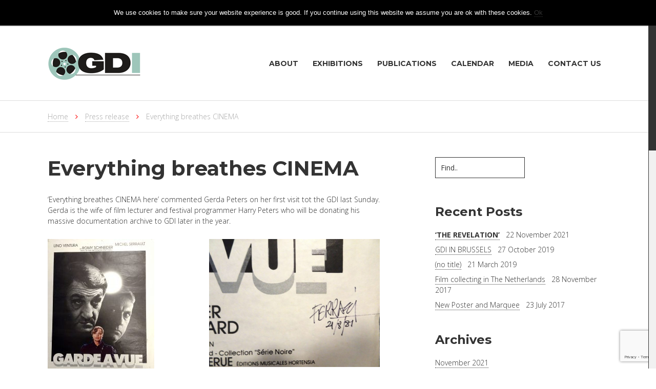

--- FILE ---
content_type: text/html; charset=UTF-8
request_url: http://donaldsoninstituut.nl/en/archieven/2037
body_size: 24388
content:
<!DOCTYPE html>
<html xmlns="http://www.w3.org/1999/xhtml" lang="en-GB">
<head>
<!--[if ie]><meta content='IE=edge' http-equiv='X-UA-Compatible'/><![endif]-->

<title>Everything breathes CINEMA | Geoffrey Donaldson Institute</title>

<meta charset="UTF-8" />
<link rel="profile" href="http://gmpg.org/xfn/11" />
<meta name="viewport" content="width=device-width, initial-scale=1"/>
<link rel="shortcut icon" href="http://donaldsoninstituut.nl/wp-content/themes/Shogun/images/favicon.png" />
<link rel="pingback" href="http://donaldsoninstituut.nl/xmlrpc.php" />
<link rel="alternate" type="application/rss+xml" title="Geoffrey Donaldson Institute" href="http://donaldsoninstituut.nl/en/feed" />
<link rel="alternate" type="application/atom+xml" title="Geoffrey Donaldson Institute" href="http://donaldsoninstituut.nl/en/feed/atom" />	

<noscript><style>#preloader-overlay{display:none;}</style></noscript>


<meta name='robots' content='max-image-preview:large' />
	<style>img:is([sizes="auto" i], [sizes^="auto," i]) { contain-intrinsic-size: 3000px 1500px }</style>
	<link rel='dns-prefetch' href='//donaldsoninstituut.nl' />
<link rel="alternate" type="application/rss+xml" title="Geoffrey Donaldson Institute &raquo; Feed" href="http://donaldsoninstituut.nl/en/feed" />
<link rel="alternate" type="application/rss+xml" title="Geoffrey Donaldson Institute &raquo; Comments Feed" href="http://donaldsoninstituut.nl/en/comments/feed" />
<script type="text/javascript">
/* <![CDATA[ */
window._wpemojiSettings = {"baseUrl":"https:\/\/s.w.org\/images\/core\/emoji\/16.0.1\/72x72\/","ext":".png","svgUrl":"https:\/\/s.w.org\/images\/core\/emoji\/16.0.1\/svg\/","svgExt":".svg","source":{"concatemoji":"http:\/\/donaldsoninstituut.nl\/wp-includes\/js\/wp-emoji-release.min.js?ver=6.8.3"}};
/*! This file is auto-generated */
!function(s,n){var o,i,e;function c(e){try{var t={supportTests:e,timestamp:(new Date).valueOf()};sessionStorage.setItem(o,JSON.stringify(t))}catch(e){}}function p(e,t,n){e.clearRect(0,0,e.canvas.width,e.canvas.height),e.fillText(t,0,0);var t=new Uint32Array(e.getImageData(0,0,e.canvas.width,e.canvas.height).data),a=(e.clearRect(0,0,e.canvas.width,e.canvas.height),e.fillText(n,0,0),new Uint32Array(e.getImageData(0,0,e.canvas.width,e.canvas.height).data));return t.every(function(e,t){return e===a[t]})}function u(e,t){e.clearRect(0,0,e.canvas.width,e.canvas.height),e.fillText(t,0,0);for(var n=e.getImageData(16,16,1,1),a=0;a<n.data.length;a++)if(0!==n.data[a])return!1;return!0}function f(e,t,n,a){switch(t){case"flag":return n(e,"\ud83c\udff3\ufe0f\u200d\u26a7\ufe0f","\ud83c\udff3\ufe0f\u200b\u26a7\ufe0f")?!1:!n(e,"\ud83c\udde8\ud83c\uddf6","\ud83c\udde8\u200b\ud83c\uddf6")&&!n(e,"\ud83c\udff4\udb40\udc67\udb40\udc62\udb40\udc65\udb40\udc6e\udb40\udc67\udb40\udc7f","\ud83c\udff4\u200b\udb40\udc67\u200b\udb40\udc62\u200b\udb40\udc65\u200b\udb40\udc6e\u200b\udb40\udc67\u200b\udb40\udc7f");case"emoji":return!a(e,"\ud83e\udedf")}return!1}function g(e,t,n,a){var r="undefined"!=typeof WorkerGlobalScope&&self instanceof WorkerGlobalScope?new OffscreenCanvas(300,150):s.createElement("canvas"),o=r.getContext("2d",{willReadFrequently:!0}),i=(o.textBaseline="top",o.font="600 32px Arial",{});return e.forEach(function(e){i[e]=t(o,e,n,a)}),i}function t(e){var t=s.createElement("script");t.src=e,t.defer=!0,s.head.appendChild(t)}"undefined"!=typeof Promise&&(o="wpEmojiSettingsSupports",i=["flag","emoji"],n.supports={everything:!0,everythingExceptFlag:!0},e=new Promise(function(e){s.addEventListener("DOMContentLoaded",e,{once:!0})}),new Promise(function(t){var n=function(){try{var e=JSON.parse(sessionStorage.getItem(o));if("object"==typeof e&&"number"==typeof e.timestamp&&(new Date).valueOf()<e.timestamp+604800&&"object"==typeof e.supportTests)return e.supportTests}catch(e){}return null}();if(!n){if("undefined"!=typeof Worker&&"undefined"!=typeof OffscreenCanvas&&"undefined"!=typeof URL&&URL.createObjectURL&&"undefined"!=typeof Blob)try{var e="postMessage("+g.toString()+"("+[JSON.stringify(i),f.toString(),p.toString(),u.toString()].join(",")+"));",a=new Blob([e],{type:"text/javascript"}),r=new Worker(URL.createObjectURL(a),{name:"wpTestEmojiSupports"});return void(r.onmessage=function(e){c(n=e.data),r.terminate(),t(n)})}catch(e){}c(n=g(i,f,p,u))}t(n)}).then(function(e){for(var t in e)n.supports[t]=e[t],n.supports.everything=n.supports.everything&&n.supports[t],"flag"!==t&&(n.supports.everythingExceptFlag=n.supports.everythingExceptFlag&&n.supports[t]);n.supports.everythingExceptFlag=n.supports.everythingExceptFlag&&!n.supports.flag,n.DOMReady=!1,n.readyCallback=function(){n.DOMReady=!0}}).then(function(){return e}).then(function(){var e;n.supports.everything||(n.readyCallback(),(e=n.source||{}).concatemoji?t(e.concatemoji):e.wpemoji&&e.twemoji&&(t(e.twemoji),t(e.wpemoji)))}))}((window,document),window._wpemojiSettings);
/* ]]> */
</script>
<style id='wp-emoji-styles-inline-css' type='text/css'>

	img.wp-smiley, img.emoji {
		display: inline !important;
		border: none !important;
		box-shadow: none !important;
		height: 1em !important;
		width: 1em !important;
		margin: 0 0.07em !important;
		vertical-align: -0.1em !important;
		background: none !important;
		padding: 0 !important;
	}
</style>
<link rel='stylesheet' id='wp-block-library-css' href='http://donaldsoninstituut.nl/wp-includes/css/dist/block-library/style.min.css?ver=6.8.3' type='text/css' media='all' />
<style id='classic-theme-styles-inline-css' type='text/css'>
/*! This file is auto-generated */
.wp-block-button__link{color:#fff;background-color:#32373c;border-radius:9999px;box-shadow:none;text-decoration:none;padding:calc(.667em + 2px) calc(1.333em + 2px);font-size:1.125em}.wp-block-file__button{background:#32373c;color:#fff;text-decoration:none}
</style>
<style id='pdfemb-pdf-embedder-viewer-style-inline-css' type='text/css'>
.wp-block-pdfemb-pdf-embedder-viewer{max-width:none}

</style>
<style id='global-styles-inline-css' type='text/css'>
:root{--wp--preset--aspect-ratio--square: 1;--wp--preset--aspect-ratio--4-3: 4/3;--wp--preset--aspect-ratio--3-4: 3/4;--wp--preset--aspect-ratio--3-2: 3/2;--wp--preset--aspect-ratio--2-3: 2/3;--wp--preset--aspect-ratio--16-9: 16/9;--wp--preset--aspect-ratio--9-16: 9/16;--wp--preset--color--black: #000000;--wp--preset--color--cyan-bluish-gray: #abb8c3;--wp--preset--color--white: #ffffff;--wp--preset--color--pale-pink: #f78da7;--wp--preset--color--vivid-red: #cf2e2e;--wp--preset--color--luminous-vivid-orange: #ff6900;--wp--preset--color--luminous-vivid-amber: #fcb900;--wp--preset--color--light-green-cyan: #7bdcb5;--wp--preset--color--vivid-green-cyan: #00d084;--wp--preset--color--pale-cyan-blue: #8ed1fc;--wp--preset--color--vivid-cyan-blue: #0693e3;--wp--preset--color--vivid-purple: #9b51e0;--wp--preset--gradient--vivid-cyan-blue-to-vivid-purple: linear-gradient(135deg,rgba(6,147,227,1) 0%,rgb(155,81,224) 100%);--wp--preset--gradient--light-green-cyan-to-vivid-green-cyan: linear-gradient(135deg,rgb(122,220,180) 0%,rgb(0,208,130) 100%);--wp--preset--gradient--luminous-vivid-amber-to-luminous-vivid-orange: linear-gradient(135deg,rgba(252,185,0,1) 0%,rgba(255,105,0,1) 100%);--wp--preset--gradient--luminous-vivid-orange-to-vivid-red: linear-gradient(135deg,rgba(255,105,0,1) 0%,rgb(207,46,46) 100%);--wp--preset--gradient--very-light-gray-to-cyan-bluish-gray: linear-gradient(135deg,rgb(238,238,238) 0%,rgb(169,184,195) 100%);--wp--preset--gradient--cool-to-warm-spectrum: linear-gradient(135deg,rgb(74,234,220) 0%,rgb(151,120,209) 20%,rgb(207,42,186) 40%,rgb(238,44,130) 60%,rgb(251,105,98) 80%,rgb(254,248,76) 100%);--wp--preset--gradient--blush-light-purple: linear-gradient(135deg,rgb(255,206,236) 0%,rgb(152,150,240) 100%);--wp--preset--gradient--blush-bordeaux: linear-gradient(135deg,rgb(254,205,165) 0%,rgb(254,45,45) 50%,rgb(107,0,62) 100%);--wp--preset--gradient--luminous-dusk: linear-gradient(135deg,rgb(255,203,112) 0%,rgb(199,81,192) 50%,rgb(65,88,208) 100%);--wp--preset--gradient--pale-ocean: linear-gradient(135deg,rgb(255,245,203) 0%,rgb(182,227,212) 50%,rgb(51,167,181) 100%);--wp--preset--gradient--electric-grass: linear-gradient(135deg,rgb(202,248,128) 0%,rgb(113,206,126) 100%);--wp--preset--gradient--midnight: linear-gradient(135deg,rgb(2,3,129) 0%,rgb(40,116,252) 100%);--wp--preset--font-size--small: 13px;--wp--preset--font-size--medium: 20px;--wp--preset--font-size--large: 36px;--wp--preset--font-size--x-large: 42px;--wp--preset--spacing--20: 0.44rem;--wp--preset--spacing--30: 0.67rem;--wp--preset--spacing--40: 1rem;--wp--preset--spacing--50: 1.5rem;--wp--preset--spacing--60: 2.25rem;--wp--preset--spacing--70: 3.38rem;--wp--preset--spacing--80: 5.06rem;--wp--preset--shadow--natural: 6px 6px 9px rgba(0, 0, 0, 0.2);--wp--preset--shadow--deep: 12px 12px 50px rgba(0, 0, 0, 0.4);--wp--preset--shadow--sharp: 6px 6px 0px rgba(0, 0, 0, 0.2);--wp--preset--shadow--outlined: 6px 6px 0px -3px rgba(255, 255, 255, 1), 6px 6px rgba(0, 0, 0, 1);--wp--preset--shadow--crisp: 6px 6px 0px rgba(0, 0, 0, 1);}:where(.is-layout-flex){gap: 0.5em;}:where(.is-layout-grid){gap: 0.5em;}body .is-layout-flex{display: flex;}.is-layout-flex{flex-wrap: wrap;align-items: center;}.is-layout-flex > :is(*, div){margin: 0;}body .is-layout-grid{display: grid;}.is-layout-grid > :is(*, div){margin: 0;}:where(.wp-block-columns.is-layout-flex){gap: 2em;}:where(.wp-block-columns.is-layout-grid){gap: 2em;}:where(.wp-block-post-template.is-layout-flex){gap: 1.25em;}:where(.wp-block-post-template.is-layout-grid){gap: 1.25em;}.has-black-color{color: var(--wp--preset--color--black) !important;}.has-cyan-bluish-gray-color{color: var(--wp--preset--color--cyan-bluish-gray) !important;}.has-white-color{color: var(--wp--preset--color--white) !important;}.has-pale-pink-color{color: var(--wp--preset--color--pale-pink) !important;}.has-vivid-red-color{color: var(--wp--preset--color--vivid-red) !important;}.has-luminous-vivid-orange-color{color: var(--wp--preset--color--luminous-vivid-orange) !important;}.has-luminous-vivid-amber-color{color: var(--wp--preset--color--luminous-vivid-amber) !important;}.has-light-green-cyan-color{color: var(--wp--preset--color--light-green-cyan) !important;}.has-vivid-green-cyan-color{color: var(--wp--preset--color--vivid-green-cyan) !important;}.has-pale-cyan-blue-color{color: var(--wp--preset--color--pale-cyan-blue) !important;}.has-vivid-cyan-blue-color{color: var(--wp--preset--color--vivid-cyan-blue) !important;}.has-vivid-purple-color{color: var(--wp--preset--color--vivid-purple) !important;}.has-black-background-color{background-color: var(--wp--preset--color--black) !important;}.has-cyan-bluish-gray-background-color{background-color: var(--wp--preset--color--cyan-bluish-gray) !important;}.has-white-background-color{background-color: var(--wp--preset--color--white) !important;}.has-pale-pink-background-color{background-color: var(--wp--preset--color--pale-pink) !important;}.has-vivid-red-background-color{background-color: var(--wp--preset--color--vivid-red) !important;}.has-luminous-vivid-orange-background-color{background-color: var(--wp--preset--color--luminous-vivid-orange) !important;}.has-luminous-vivid-amber-background-color{background-color: var(--wp--preset--color--luminous-vivid-amber) !important;}.has-light-green-cyan-background-color{background-color: var(--wp--preset--color--light-green-cyan) !important;}.has-vivid-green-cyan-background-color{background-color: var(--wp--preset--color--vivid-green-cyan) !important;}.has-pale-cyan-blue-background-color{background-color: var(--wp--preset--color--pale-cyan-blue) !important;}.has-vivid-cyan-blue-background-color{background-color: var(--wp--preset--color--vivid-cyan-blue) !important;}.has-vivid-purple-background-color{background-color: var(--wp--preset--color--vivid-purple) !important;}.has-black-border-color{border-color: var(--wp--preset--color--black) !important;}.has-cyan-bluish-gray-border-color{border-color: var(--wp--preset--color--cyan-bluish-gray) !important;}.has-white-border-color{border-color: var(--wp--preset--color--white) !important;}.has-pale-pink-border-color{border-color: var(--wp--preset--color--pale-pink) !important;}.has-vivid-red-border-color{border-color: var(--wp--preset--color--vivid-red) !important;}.has-luminous-vivid-orange-border-color{border-color: var(--wp--preset--color--luminous-vivid-orange) !important;}.has-luminous-vivid-amber-border-color{border-color: var(--wp--preset--color--luminous-vivid-amber) !important;}.has-light-green-cyan-border-color{border-color: var(--wp--preset--color--light-green-cyan) !important;}.has-vivid-green-cyan-border-color{border-color: var(--wp--preset--color--vivid-green-cyan) !important;}.has-pale-cyan-blue-border-color{border-color: var(--wp--preset--color--pale-cyan-blue) !important;}.has-vivid-cyan-blue-border-color{border-color: var(--wp--preset--color--vivid-cyan-blue) !important;}.has-vivid-purple-border-color{border-color: var(--wp--preset--color--vivid-purple) !important;}.has-vivid-cyan-blue-to-vivid-purple-gradient-background{background: var(--wp--preset--gradient--vivid-cyan-blue-to-vivid-purple) !important;}.has-light-green-cyan-to-vivid-green-cyan-gradient-background{background: var(--wp--preset--gradient--light-green-cyan-to-vivid-green-cyan) !important;}.has-luminous-vivid-amber-to-luminous-vivid-orange-gradient-background{background: var(--wp--preset--gradient--luminous-vivid-amber-to-luminous-vivid-orange) !important;}.has-luminous-vivid-orange-to-vivid-red-gradient-background{background: var(--wp--preset--gradient--luminous-vivid-orange-to-vivid-red) !important;}.has-very-light-gray-to-cyan-bluish-gray-gradient-background{background: var(--wp--preset--gradient--very-light-gray-to-cyan-bluish-gray) !important;}.has-cool-to-warm-spectrum-gradient-background{background: var(--wp--preset--gradient--cool-to-warm-spectrum) !important;}.has-blush-light-purple-gradient-background{background: var(--wp--preset--gradient--blush-light-purple) !important;}.has-blush-bordeaux-gradient-background{background: var(--wp--preset--gradient--blush-bordeaux) !important;}.has-luminous-dusk-gradient-background{background: var(--wp--preset--gradient--luminous-dusk) !important;}.has-pale-ocean-gradient-background{background: var(--wp--preset--gradient--pale-ocean) !important;}.has-electric-grass-gradient-background{background: var(--wp--preset--gradient--electric-grass) !important;}.has-midnight-gradient-background{background: var(--wp--preset--gradient--midnight) !important;}.has-small-font-size{font-size: var(--wp--preset--font-size--small) !important;}.has-medium-font-size{font-size: var(--wp--preset--font-size--medium) !important;}.has-large-font-size{font-size: var(--wp--preset--font-size--large) !important;}.has-x-large-font-size{font-size: var(--wp--preset--font-size--x-large) !important;}
:where(.wp-block-post-template.is-layout-flex){gap: 1.25em;}:where(.wp-block-post-template.is-layout-grid){gap: 1.25em;}
:where(.wp-block-columns.is-layout-flex){gap: 2em;}:where(.wp-block-columns.is-layout-grid){gap: 2em;}
:root :where(.wp-block-pullquote){font-size: 1.5em;line-height: 1.6;}
</style>
<link rel='stylesheet' id='contact-form-7-css' href='http://donaldsoninstituut.nl/wp-content/plugins/contact-form-7/includes/css/styles.css?ver=6.1.1' type='text/css' media='all' />
<link rel='stylesheet' id='cookie-notice-front-css' href='http://donaldsoninstituut.nl/wp-content/plugins/cookie-notice/css/front.min.css?ver=2.5.7' type='text/css' media='all' />
<link rel='stylesheet' id='rs-plugin-settings-css' href='http://donaldsoninstituut.nl/wp-content/plugins/revslider/rs-plugin/css/settings.css?rev=4.3.6&#038;ver=6.8.3' type='text/css' media='all' />
<style id='rs-plugin-settings-inline-css' type='text/css'>
@import url(http://fonts.googleapis.com/css?family=Open+Sans:400,800,300,700);
.tp-caption a {
color:#ff7302;
text-shadow:none;
-webkit-transition:all 0.2s ease-out;
-moz-transition:all 0.2s ease-out;
-o-transition:all 0.2s ease-out;
-ms-transition:all 0.2s ease-out;
}

.tp-caption a:hover {
color:#ffa902;
}
</style>
<link rel='stylesheet' id='rs-plugin-captions-css' href='http://donaldsoninstituut.nl/wp-content/plugins/revslider/rs-plugin/css/captions.php?rev=4.3.6&#038;ver=6.8.3' type='text/css' media='all' />
<link rel='stylesheet' id='responsive-css' href='http://donaldsoninstituut.nl/wp-content/themes/Shogun/responsive.css' type='text/css' media='all' />
<link rel='stylesheet' id='theme-css' href='http://donaldsoninstituut.nl/wp-content/themes/Shogun/style.css' type='text/css' media='all' />
<link rel='stylesheet' id='orbit-css' href='http://donaldsoninstituut.nl/wp-content/themes/Shogun/scripts/orbit/orbit-1.2.3.css' type='text/css' media='all' />
<link rel='stylesheet' id='fontawesome-css' href='http://donaldsoninstituut.nl/wp-content/themes/Shogun/includes/font-awesome/css/font-awesome.min.css' type='text/css' media='all' />
<link rel='stylesheet' id='fancybox-css' href='http://donaldsoninstituut.nl/wp-content/themes/Shogun/includes/easy-fancybox/fancybox/jquery.fancybox-1.3.5.pack.css?ver=1.5.5' type='text/css' media='screen' />
<script type="text/javascript" id="cookie-notice-front-js-before">
/* <![CDATA[ */
var cnArgs = {"ajaxUrl":"http:\/\/donaldsoninstituut.nl\/wp-admin\/admin-ajax.php","nonce":"d1d2940d92","hideEffect":"fade","position":"bottom","onScroll":false,"onScrollOffset":100,"onClick":false,"cookieName":"cookie_notice_accepted","cookieTime":2147483647,"cookieTimeRejected":2592000,"globalCookie":false,"redirection":false,"cache":true,"revokeCookies":false,"revokeCookiesOpt":"automatic"};
/* ]]> */
</script>
<script type="text/javascript" src="http://donaldsoninstituut.nl/wp-content/plugins/cookie-notice/js/front.min.js?ver=2.5.7" id="cookie-notice-front-js"></script>
<script type="text/javascript" src="http://donaldsoninstituut.nl/wp-includes/js/jquery/jquery.min.js?ver=3.7.1" id="jquery-core-js"></script>
<script type="text/javascript" src="http://donaldsoninstituut.nl/wp-includes/js/jquery/jquery-migrate.min.js?ver=3.4.1" id="jquery-migrate-js"></script>
<script type="text/javascript" src="http://donaldsoninstituut.nl/wp-content/plugins/revslider/rs-plugin/js/jquery.themepunch.plugins.min.js?rev=4.3.6&amp;ver=6.8.3" id="themepunchtools-js"></script>
<script type="text/javascript" src="http://donaldsoninstituut.nl/wp-content/plugins/revslider/rs-plugin/js/jquery.themepunch.revolution.min.js?rev=4.3.6&amp;ver=6.8.3" id="revmin-js"></script>
<script type="text/javascript" src="http://donaldsoninstituut.nl/wp-content/themes/Shogun/scripts/orbit/jquery.orbit-1.2.3.js?ver=1.2.3" id="orbitslider-js"></script>
<link rel="https://api.w.org/" href="http://donaldsoninstituut.nl/wp-json/" /><link rel="alternate" title="JSON" type="application/json" href="http://donaldsoninstituut.nl/wp-json/wp/v2/posts/2037" /><link rel="EditURI" type="application/rsd+xml" title="RSD" href="http://donaldsoninstituut.nl/xmlrpc.php?rsd" />
<meta name="generator" content="WordPress 6.8.3" />
<link rel='shortlink' href='http://donaldsoninstituut.nl/?p=2037' />
<link rel="alternate" title="oEmbed (JSON)" type="application/json+oembed" href="http://donaldsoninstituut.nl/wp-json/oembed/1.0/embed?url=http%3A%2F%2Fdonaldsoninstituut.nl%2Fen%2Farchieven%2F2037" />
<link rel="alternate" title="oEmbed (XML)" type="text/xml+oembed" href="http://donaldsoninstituut.nl/wp-json/oembed/1.0/embed?url=http%3A%2F%2Fdonaldsoninstituut.nl%2Fen%2Farchieven%2F2037&#038;format=xml" />
<link rel="author" href="https://business.google.com/b/117462280788977476215" />
<meta name="description" content="‘Everything breathes CINEMA here’ commented Gerda Peters on her first visit tot the GDI last Sunday. Gerda is the wife of film lecturer and festival" />
<link rel="canonical" href="http://donaldsoninstituut.nl/en/archieven/2037" />
<!-- Advanced SEO Options -->
<!-- Analytics by WP Statistics - https://wp-statistics.com -->
<meta name="generator" content="Powered by Visual Composer - drag and drop page builder for WordPress."/>

	<!-- Easy FancyBox 1.5.5 using FancyBox 1.3.5 - RavanH (http://status301.net/wordpress-plugins/easy-fancybox/) -->
<!--[if lt IE 8]>            
<style type="text/css">
/* IE6 */
.fancybox-ie6 #fancybox-close{background:transparent;filter:progid:DXImageTransform.Microsoft.AlphaImageLoader(src="http://donaldsoninstituut.nl/wp-content/themes/Shogun/includes/easy-fancybox/fancybox/fancy_close.png",sizingMethod="scale")}
.fancybox-ie6 #fancybox-left-ico{background:transparent;filter:progid:DXImageTransform.Microsoft.AlphaImageLoader(src="http://donaldsoninstituut.nl/wp-content/themes/Shogun/includes/easy-fancybox/fancybox/fancy_nav_left.png",sizingMethod="scale")}
.fancybox-ie6 #fancybox-right-ico{background:transparent;filter:progid:DXImageTransform.Microsoft.AlphaImageLoader(src="http://donaldsoninstituut.nl/wp-content/themes/Shogun/includes/easy-fancybox/fancybox/fancy_nav_right.png",sizingMethod="scale")}
.fancybox-ie6 #fancybox-title-over{background:transparent;filter:progid:DXImageTransform.Microsoft.AlphaImageLoader(src="http://donaldsoninstituut.nl/wp-content/themes/Shogun/includes/easy-fancybox/fancybox/fancy_title_over.png",sizingMethod="scale");zoom:1}
.fancybox-ie6 #fancybox-title-float-left{background:transparent;filter:progid:DXImageTransform.Microsoft.AlphaImageLoader(src="http://donaldsoninstituut.nl/wp-content/themes/Shogun/includes/easy-fancybox/fancybox/fancy_title_left.png",sizingMethod="scale")}
.fancybox-ie6 #fancybox-title-float-main{background:transparent;filter:progid:DXImageTransform.Microsoft.AlphaImageLoader(src="http://donaldsoninstituut.nl/wp-content/themes/Shogun/includes/easy-fancybox/fancybox/fancy_title_main.png",sizingMethod="scale")}
.fancybox-ie6 #fancybox-title-float-right{background:transparent;filter:progid:DXImageTransform.Microsoft.AlphaImageLoader(src="http://donaldsoninstituut.nl/wp-content/themes/Shogun/includes/easy-fancybox/fancybox/fancy_title_right.png",sizingMethod="scale")}
.fancybox-ie6 #fancybox-bg-w,.fancybox-ie6 #fancybox-bg-e,.fancybox-ie6 #fancybox-left,.fancybox-ie6 #fancybox-right,#fancybox-hide-sel-frame{height:expression(this.parentNode.clientHeight+"px")}
#fancybox-loading.fancybox-ie6{position:absolute;margin-top:0;top:expression((-20+(document.documentElement.clientHeight ? document.documentElement.clientHeight/2 : document.body.clientHeight/2)+(ignoreMe=document.documentElement.scrollTop ? document.documentElement.scrollTop : document.body.scrollTop))+"px")}
#fancybox-loading.fancybox-ie6 div{background:transparent;filter:progid:DXImageTransform.Microsoft.AlphaImageLoader(src="http://donaldsoninstituut.nl/wp-content/themes/Shogun/includes/easy-fancybox/fancybox/fancy_loading.png", sizingMethod="scale")}
/* IE6, IE7 */
.fancybox-ie .fancybox-bg{background:transparent !important}
.fancybox-ie #fancybox-bg-n{filter:progid:DXImageTransform.Microsoft.AlphaImageLoader(src="http://donaldsoninstituut.nl/wp-content/themes/Shogun/includes/easy-fancybox/fancybox/fancy_shadow_n.png",sizingMethod="scale")}
.fancybox-ie #fancybox-bg-ne{filter:progid:DXImageTransform.Microsoft.AlphaImageLoader(src="http://donaldsoninstituut.nl/wp-content/themes/Shogun/includes/easy-fancybox/fancybox/fancy_shadow_ne.png",sizingMethod="scale")}
.fancybox-ie #fancybox-bg-e{filter:progid:DXImageTransform.Microsoft.AlphaImageLoader(src="http://donaldsoninstituut.nl/wp-content/themes/Shogun/includes/easy-fancybox/fancybox/fancy_shadow_e.png",sizingMethod="scale")}
.fancybox-ie #fancybox-bg-se{filter:progid:DXImageTransform.Microsoft.AlphaImageLoader(src="http://donaldsoninstituut.nl/wp-content/themes/Shogun/includes/easy-fancybox/fancybox/fancy_shadow_se.png",sizingMethod="scale")}
.fancybox-ie #fancybox-bg-s{filter:progid:DXImageTransform.Microsoft.AlphaImageLoader(src="http://donaldsoninstituut.nl/wp-content/themes/Shogun/includes/easy-fancybox/fancybox/fancy_shadow_s.png",sizingMethod="scale")}
.fancybox-ie #fancybox-bg-sw{filter:progid:DXImageTransform.Microsoft.AlphaImageLoader(src="http://donaldsoninstituut.nl/wp-content/themes/Shogun/includes/easy-fancybox/fancybox/fancy_shadow_sw.png",sizingMethod="scale")}
.fancybox-ie #fancybox-bg-w{filter:progid:DXImageTransform.Microsoft.AlphaImageLoader(src="http://donaldsoninstituut.nl/wp-content/themes/Shogun/includes/easy-fancybox/fancybox/fancy_shadow_w.png",sizingMethod="scale")}
.fancybox-ie #fancybox-bg-nw{filter:progid:DXImageTransform.Microsoft.AlphaImageLoader(src="http://donaldsoninstituut.nl/wp-content/themes/Shogun/includes/easy-fancybox/fancybox/fancy_shadow_nw.png",sizingMethod="scale")}
</style>
<![endif]-->
<!--[if IE 8]>            
<style type="text/css">
.fancybox-ie .fancybox-bg{background:transparent !important}
.fancybox-ie #fancybox-bg-n{-ms-filter:'progid:DXImageTransform.Microsoft.AlphaImageLoader(src="http://donaldsoninstituut.nl/wp-content/themes/Shogun/includes/easy-fancybox/fancybox/fancy_shadow_n.png",sizingMethod="scale")'}
.fancybox-ie #fancybox-bg-ne{-ms-filter:'progid:DXImageTransform.Microsoft.AlphaImageLoader(src="http://donaldsoninstituut.nl/wp-content/themes/Shogun/includes/easy-fancybox/fancybox/fancy_shadow_ne.png",sizingMethod="scale")'}
.fancybox-ie #fancybox-bg-e{-ms-filter:'progid:DXImageTransform.Microsoft.AlphaImageLoader(src="http://donaldsoninstituut.nl/wp-content/themes/Shogun/includes/easy-fancybox/fancybox/fancy_shadow_e.png",sizingMethod="scale")'}
.fancybox-ie #fancybox-bg-se{-ms-filter:'progid:DXImageTransform.Microsoft.AlphaImageLoader(src="http://donaldsoninstituut.nl/wp-content/themes/Shogun/includes/easy-fancybox/fancybox/fancy_shadow_se.png",sizingMethod="scale")'}
.fancybox-ie #fancybox-bg-s{-ms-filter:'progid:DXImageTransform.Microsoft.AlphaImageLoader(src="http://donaldsoninstituut.nl/wp-content/themes/Shogun/includes/easy-fancybox/fancybox/fancy_shadow_s.png",sizingMethod="scale")'}
.fancybox-ie #fancybox-bg-sw{-ms-filter:'progid:DXImageTransform.Microsoft.AlphaImageLoader(src="http://donaldsoninstituut.nl/wp-content/themes/Shogun/includes/easy-fancybox/fancybox/fancy_shadow_sw.png",sizingMethod="scale")'}
.fancybox-ie #fancybox-bg-w{-ms-filter:'progid:DXImageTransform.Microsoft.AlphaImageLoader(src="http://donaldsoninstituut.nl/wp-content/themes/Shogun/includes/easy-fancybox/fancybox/fancy_shadow_w.png",sizingMethod="scale")'}
.fancybox-ie #fancybox-bg-nw{-ms-filter:'progid:DXImageTransform.Microsoft.AlphaImageLoader(src="http://donaldsoninstituut.nl/wp-content/themes/Shogun/includes/easy-fancybox/fancybox/fancy_shadow_nw.png",sizingMethod="scale")'}
</style>
<![endif]-->

	<script type="text/javascript">
	/* <![CDATA[ */
	var fb_timeout = null;
	var fb_opts = { 'overlayShow' : true, 'hideOnOverlayClick' : true, 'showCloseButton' : true, 'centerOnScroll' : true, 'enableEscapeButton' : true, 'autoScale' : true };
	var easy_fancybox_handler = function(){
	/* IMG */
	var fb_IMG_select = 'a[href*=".jpg"]:not(.nofancybox), area[href*=".jpg"]:not(.nofancybox), a[href*=".jpeg"]:not(.nofancybox), area[href*=".jpeg"]:not(.nofancybox), a[href*=".png"]:not(.nofancybox), area[href*=".png"]:not(.nofancybox)';
	jQuery(fb_IMG_select).addClass('fancybox');
	var fb_IMG_sections = jQuery('div.gallery');
	fb_IMG_sections.each(function() { jQuery(this).find(fb_IMG_select).attr('rel', 'gallery-' + fb_IMG_sections.index(this)); });
	jQuery('a.fancybox, area.fancybox, li.fancybox a:not(li.nofancybox a)').fancybox( jQuery.extend({}, fb_opts, { 'transitionIn' : 'elastic', 'easingIn' : 'easeOutBack', 'transitionOut' : 'elastic', 'easingOut' : 'easeInBack', 'opacity' : false, 'hideOnContentClick' : false, 'titleShow' : true, 'titlePosition' : 'over', 'titleFromAlt' : true, 'showNavArrows' : true, 'enableKeyboardNav' : true, 'cyclic' : false }) );
	/* Auto-click */ 
	jQuery('#fancybox-auto').trigger('click');
	}
	/* ]]> */
	</script>
	<style type="text/css">.fancybox-hidden{display:none}.rtl #fancybox-left{left:auto;right:0px}.rtl #fancybox-right{left:0px;right:auto}.rtl #fancybox-right-ico{background-position:-40px -30px}.rtl #fancybox-left-ico{background-position:-40px -60px}.rtl .fancybox-title-over{text-align:right}.rtl #fancybox-left-ico,.rtl #fancybox-right-ico{right:-9999px}.rtl #fancybox-right:hover span{right:auto;left:20px}.rtl #fancybox-left:hover span{right:20px}#fancybox-img{max-width:none;max-height:none}</style>
	
<!-- cookie permissions --> 


<!-- cookie activation if it exists --> 
<script type="text/javascript" src="http://donaldsoninstituut.nl/wp-includes/js/cookielaw.js"></script>




</head>


<body class="wp-singular post-template-default single single-post postid-2037 single-format-standard wp-theme-Shogun cookies-not-set layout-right-sidebar wpb-js-composer js-comp-ver-10.0 vc_responsive">

<div id="preloader-overlay">
</div>

<div id="boxed-wrap">

<div id="page-background"></div>
<div class="none">
	<p><a href="#content">Skip to Content</a></p></div><!--.none-->
<div id="main-header"><!-- This encompasses the top of the website -->
    
	<!-- Header functions -->
	<!-- Check if masonry grid -->
<!-- Define page ID -->


<!-- Insert custom Google fonts -->
<link href='http://fonts.googleapis.com/css?family=Montserrat:400,700' rel='stylesheet' type='text/css'><link href='http://fonts.googleapis.com/css?family=Open+Sans:100,200,100italic,200italic,300italic,400italic,600italic,700italic,800italic,400,300,600,700,800&subset=latin,cyrillic-ext,greek-ext,latin-ext,vietnamese' rel='stylesheet' type='text/css'><link href='http://fonts.googleapis.com/css?family=Montserrat:400,700' rel='stylesheet' type='text/css'><link href='http://fonts.googleapis.com/css?family=Noto+Serif:100,200,100italic,200italic,300italic,400italic,600italic,700italic,800italic,400,300,600,700,800&subset=latin,cyrillic-ext,greek-ext,latin-ext,vietnamese' rel='stylesheet' type='text/css'>

<!-- Declare current ID variable -->


<!-- function to convert colours from hex into rgb -->


<!-- Count the number of active widgets -->


<!--[if IE 7]>
<link rel="stylesheet" href="http://donaldsoninstituut.nl/wp-content/themes/Shogun/ie8.css">
<style type="text/css"> #footer-widget-area .widget-footer { width: 100%; } </style>
<![endif]-->


<!--[if IE 8]>
<link rel="stylesheet" href="http://donaldsoninstituut.nl/wp-content/themes/Shogun/ie8.css">
<style type="text/css"> #footer-widget-area .widget-footer { width: 100%; } </style>
<![endif]-->


<!-- Browser selectors -->
<script type="text/javascript">
function css_browser_selector(u){var ua=u.toLowerCase(),is=function(t){return ua.indexOf(t)>-1},g='gecko',w='webkit',s='safari',o='opera',m='mobile',h=document.documentElement,b=[(!(/opera|webtv/i.test(ua))&&/msie\s(\d)/.test(ua))?('ie ie'+RegExp.$1):is('firefox/2')?g+' ff2':is('firefox/3.5')?g+' ff3 ff3_5':is('firefox/3.6')?g+' ff3 ff3_6':is('firefox/3')?g+' ff3':is('gecko/')?g:is('opera')?o+(/version\/(\d+)/.test(ua)?' '+o+RegExp.$1:(/opera(\s|\/)(\d+)/.test(ua)?' '+o+RegExp.$2:'')):is('konqueror')?'konqueror':is('blackberry')?m+' blackberry':is('android')?m+' android':is('chrome')?w+' chrome':is('iron')?w+' iron':is('applewebkit/')?w+' '+s+(/version\/(\d+)/.test(ua)?' '+s+RegExp.$1:''):is('mozilla/')?g:'',is('j2me')?m+' j2me':is('iphone')?m+' iphone':is('ipod')?m+' ipod':is('ipad')?m+' ipad':is('mac')?'mac':is('darwin')?'mac':is('webtv')?'webtv':is('win')?'win'+(is('windows nt 6.0')?' vista':''):is('freebsd')?'freebsd':(is('x11')||is('linux'))?'linux':'','js']; c = b.join(' '); h.className += ' '+c; return c;}; css_browser_selector(navigator.userAgent);
</script>


<!-- Google Analytics code -->
<script type="text/javascript">
  var _gaq = _gaq || [];
  _gaq.push(['_setAccount', '']);
  _gaq.push(['_trackPageview']);
  (function() {
    var ga = document.createElement('script'); ga.type = 'text/javascript'; ga.async = true;
    ga.src = ('https:' == document.location.protocol ? 'https://ssl' : 'http://www') + '.google-analytics.com/ga.js';
    var s = document.getElementsByTagName('script')[0]; s.parentNode.insertBefore(ga, s);
  })();
</script>


<!-- Resize image background -->


<!-- Scroll to top button -->
<script type='text/javascript'> 
var totop = "Scroll Back to Top";
var scrolltotop={
	//startline: Integer. Number of pixels from top of doc scrollbar is scrolled before showing control
	//scrollto: Keyword (Integer, or "Scroll_to_Element_ID"). How far to scroll document up when control is clicked on (0=top).
	setting: {startline:100, scrollto: 0, scrollduration:1000, fadeduration:[500, 100]},
	controlHTML: '<div class="scrolltop"><i class="fa fa-angle-up"></i></div>', //HTML for control, which is auto wrapped in DIV w/ ID="topcontrol"
	controlattrs: {offsetx:63, offsety:10}, //offset of control relative to right/ bottom of window corner
	anchorkeyword: '#top', //Enter href value of HTML anchors on the page that should also act as "Scroll Up" links

	state: {isvisible:false, shouldvisible:false},

	scrollup:function(){
		if (!this.cssfixedsupport) //if control is positioned using JavaScript
			this.$control.css({opacity:0}) //hide control immediately after clicking it
		var dest=isNaN(this.setting.scrollto)? this.setting.scrollto : parseInt(this.setting.scrollto)
		if (typeof dest=="string" && jQuery('#'+dest).length==1) //check element set by string exists
			dest=jQuery('#'+dest).offset().top
		else
			dest=0
		this.$body.animate({scrollTop: dest}, this.setting.scrollduration);
	},

	keepfixed:function(){
		var $window=jQuery(window)
		var controlx=$window.scrollLeft() + $window.width() - this.$control.width() - this.controlattrs.offsetx
		var controly=$window.scrollTop() + $window.height() - this.$control.height() - this.controlattrs.offsety
		this.$control.css({left:controlx+'px', top:controly+'px'})
	},

	togglecontrol:function(){
		var scrolltop=jQuery(window).scrollTop()
		if (!this.cssfixedsupport)
			this.keepfixed()
		this.state.shouldvisible=(scrolltop>=this.setting.startline)? true : false
		if (this.state.shouldvisible && !this.state.isvisible){
			this.$control.stop().animate({opacity:1}, this.setting.fadeduration[0])
			this.state.isvisible=true
		}
		else if (this.state.shouldvisible==false && this.state.isvisible){
			this.$control.stop().animate({opacity:0}, this.setting.fadeduration[1])
			this.state.isvisible=false
		}
	},
	
	init:function(){
		jQuery(document).ready(function($){
			var mainobj=scrolltotop
			var iebrws=document.all
			mainobj.cssfixedsupport=!iebrws || iebrws && document.compatMode=="CSS1Compat" && window.XMLHttpRequest //not IE or IE7+ browsers in standards mode
			mainobj.$body=(window.opera)? (document.compatMode=="CSS1Compat"? $('html') : $('body')) : $('html,body')
			mainobj.$control=$('<div id="topcontrol" style="z-index:100">'+mainobj.controlHTML+'</div>')
				.css({position:mainobj.cssfixedsupport? 'fixed' : 'absolute', bottom:mainobj.controlattrs.offsety, right:mainobj.controlattrs.offsetx, opacity:0, cursor:'pointer'})
				.attr({title:totop})
				.click(function(){mainobj.scrollup(); return false})
				.appendTo('body')
			if (document.all && !window.XMLHttpRequest && mainobj.$control.text()!='') //loose check for IE6 and below, plus whether control contains any text
				mainobj.$control.css({width:mainobj.$control.width()}) //IE6- seems to require an explicit width on a DIV containing text
			mainobj.togglecontrol()
			$('a[href="' + mainobj.anchorkeyword +'"]').click(function(){
				mainobj.scrollup()
				return false
			})
			$(window).bind('scroll resize', function(e){
				mainobj.togglecontrol()
			})
		})
	}
}
scrolltotop.init()
</script>


<!-- Search box -->
<script type="text/javascript">
var $searchbx = jQuery.noConflict();
$searchbx(document).ready(function() {
	// search box content on focus/blur
	var searchbox = "Find..";
	$searchbx('#main-body .s, #footer .s').attr("value",searchbox);
	$searchbx('#main-body .s, #footer .s').bind({
		focus: function() {
			$searchbx(this).attr("value","");
		},
		blur: function() {
			if ($searchbx(this).attr("value") == null || $searchbx(this).attr("value") == "" ) {
				$searchbx(this).attr("value",searchbox);
			}	
		}
	});
	// header search box
	$searchbx('#search-sec .header-search-sign').html('<i class="fa fa-search"></i>');
	$searchbx('#search-sec .s').bind({
		focus: function() {
			$searchbx(this).addClass('longsearch');
		},
		blur: function() {
			if ($searchbx(this).hasClass('longsearch')) {
				$searchbx(this).removeClass('longsearch');
			}
			$searchbx(this).attr('value','');
		}
	});	
});
</script>


<!-- Submenu animation -->
<script type="text/javascript">
var $submenu = jQuery.noConflict();
$submenu(function(){	
	$submenu('nav ul li:not(nav ul ul li)').hover(function () {
		var $sm = $submenu('> ul', this);
		var $aa = $submenu('> a', this);
		$sm.fadeIn(200);
		if ( $sm.is(':visible') ) {
			var left = $sm.offset().left;
			var width = $sm.width();
		}
		var awidth = $aa.width()
		var margin = ( -1 * width ) + awidth;
		if (left + width > $submenu(window).width()) {
			$sm.css('margin-left',margin+'px');
			var width = $sm.width();
			var awidth = $aa.width()
			var margin = ( -1 * width ) + awidth;
			$sm.css('margin-left',margin+'px');
		}
		$submenu(this).addClass('current-menu-item-sub');
	}, function () {
		$submenu('> ul', this).fadeOut(200, function() {
			$submenu('> ul', this).css('margin-left',0);
		});
		$submenu(this).removeClass('current-menu-item-sub');
	});
	$submenu('nav ul ul li').hover(function () {
		var $sm = $submenu('> ul', this);
		var $aa = $submenu('> a', this);
		$sm.fadeIn(200);
		var left = $sm.offset().left;
		var width = $sm.width();
		if (left + width > $submenu(window).width()) {
			$sm.css({'margin-left':'-100%','left':'-2px'});
		}
		$submenu(this).addClass('current-menu-item-sub');
	}, function () {
		$submenu('> ul', this).fadeOut(200, function() {
			$submenu('> ul', this).css('margin-left','100%');
		});
		$submenu(this).removeClass('current-menu-item-sub');
	});
	$submenu('#nav-primary ul ul ul').prev('a').after('<i class="fa fa-angle-right"></i>');
});
</script>


<!-- Divider width -->


<!-- Page content without Visual Composer -->
<script type="text/javascript">
var $novc = jQuery.noConflict();
$novc(document).ready(function(){
	if ( $novc('.post-content .wpb_row').length == 0 ) {
		$novc('.post-content').addClass('container');
	}
});
</script>


<!-- Responsive videos -->
<script type="text/javascript">
var $fv = jQuery.noConflict();
$fv(document).ready(function(){
	$fv(".video-container").fitVids();
});
</script>
 


<!-- Video screenshots from Vimeo -->
<script type="text/javascript">
var $vth = jQuery.noConflict();
function vimeoLoadingThumb(id){    
    var url = "http://vimeo.com/api/v2/video/" + id + ".json?callback=showThumb";
    var id_img = "#vimeo-" + id;
    var script = document.createElement( 'script' );
    script.type = 'text/javascript';
    script.src = url;
    $vth(id_img).before(script);
}
function showThumb(data){
    var id_img = "#vimeo-" + data[0].id;
    $vth(id_img).css('background-image','url("'+data[0].thumbnail_large+'")');
}
function infscrollVimeo() {
	$vth('.vimeo-nothumb').each(function() {
		var thisid = $vth(this).attr('data-id');
		vimeoLoadingThumb(thisid);
	});
}
</script>


<!-- Gallery post format --> 
<script type="text/javascript">   
var $j = jQuery.noConflict();
$j(function(){ 
	$j(window).load(function() {         
		$j(".orbit-featured").orbit({
			bullets: false,
			pauseOnHover: true,
			animation: "fade",
			directionalNav: true,
			advanceSpeed: 4000,
			timer: false,
			captions: false
		});
	});
});
</script>


<!-- Overlay for posts -->
<script type="text/javascript">
var $over = jQuery.noConflict();
$over(function(){	
	$over(document).on('mouseenter', '.format-image,.format-standard,.format-video,.format-link,.teaser_grid_container .isotope-item' ,
		function () {
			$over('.image-post-overlay', this).fadeIn(0, function() {
				$overlay = $over(this);
				$overlay.dotdotdot({
					watch: "window"
				});
			});
		});
	$over(document).on('mouseleave', '.format-image,.format-standard,.format-video,.format-link,.teaser_grid_container .isotope-item' ,
		function () {
			$over('.image-post-overlay', this).fadeOut(500, function() {
			});
		});
});
</script>


<!-- Form placeholders -->
<script type="text/javascript">
var $plc = jQuery.noConflict();
$plc(window).load(function() {
	$plc('#respond input#author').attr('placeholder','Name');
	$plc('#respond input#email').attr('placeholder','Email');
	$plc('#respond input#url').attr('placeholder','Website');
	$plc('#respond textarea#comment').attr('placeholder','Comment');
	$plc('.contact-form input, .contact-form textarea').each(function() {
		$plc(this).attr('placeholder',$plc(this).siblings('label').text());
	});
});
</script>


<!-- Retrieve URLs from post content -->


<!-- Portfolio item dimensions -->


<!-- Isotope Masonry Magic -->
<script type="text/javascript">
var $mason = jQuery.noConflict();
$mason(document).ready(function() {
	var $container = $mason('#masonry-list-wrapper');
	var $column = $container.width() / 3;
	$container.isotope({
    	itemSelector: '.post',
		masonry: {
    		columnWidth: $column,
  		}
    });
	// filter items when filter link is clicked
	$mason('.isotope-filter-button').click(function(){
		var selector = $mason(this).attr('data-filter');
		$container.isotope({ filter: selector });
		return false;
	}); 
});
$mason(window).load(function(){
	var $container = $mason('#masonry-list-wrapper');
	$container.isotope('reLayout');
});
$mason(window).resize(function(){
	var $container = $mason('#masonry-list-wrapper');
	var $column = $container.width() / 3;
	$container.isotope({
    	itemSelector: '.post',
		masonry: {
    		columnWidth: $column,
  		}
    }); 
});
</script>


<!-- Masonry tile sizes -->
<script type="text/javascript">
var $lbr = jQuery.noConflict();
function resizeTiles() {
	var contwidth = $lbr('#content').width();
	$lbr('#masonry-list-wrapper .post').each(function() {
				var masonryunit = 33.333333333333 / 100 * contwidth;
		if ( $lbr(window).width() > 767 ) {
			if ( $lbr(this).attr('data-post-size') ) {
				var postwidthnum = $lbr(this).attr('data-post-size').substr(0,1);
				var postheightnum = $lbr(this).attr('data-post-size').substr(2,1);
			}
			var postwidth = postwidthnum * masonryunit;
			postwidth = Math.round(postwidth) - 1; 
			var postheight = postheightnum * masonryunit;
			postheight = Math.round(postheight) - 1;
			$lbr(this).css('width',postwidth+'px');
			$lbr(this).css('height',postheight+'px');
			if ( postwidth > contwidth ) {
				var maxwidth = contwidth;
				$lbr(this).css('max-width',maxwidth);
			} else {
				$lbr(this).css('max-width','inherit');
			}
			$lbr(this).css('min-height','none');
			$lbr(this).css('max-height','none');
		} else {
			$lbr(this).css('min-height',masonryunit*2+'px');
			$lbr(this).css('max-height',masonryunit*2+'px');
		}
				var $isocontainer = $lbr('#masonry-list-wrapper');
		$isocontainer.isotope('reLayout');
	});
}
$lbr(document).ready(function() {
	resizeTiles();
});
$lbr(window).resize(function() {
	resizeTiles();
});
</script>


<!-- Infinite scroll -->


<!-- Orbit slider height on browser resize -->
<script type="text/javascript">
var $orb = jQuery.noConflict();
var OrbitSize = function () {
	if ( $orb('#orbit-slider .orbit-featured').parent('.orbit-wrapper').length == 0 ) {
		$orb('#orbit-slider .orbit-featured').wrap('<div class="orbit-wrapper"></div>');
	}
	var min_height = 90000;
    var image = null;
	$orbitwrapper = $orb('#orbit-slider .container_orbit .orbit-wrapper, #orbit-slider .container_orbit .orbit-featured');
	$orbitwrapper.css('width','100%');
		
	var sliderimage = new Image()
	if ( $orb("#orbit-slider .container_orbit .orbit-featured img:last-child").length > 0 ) {
		sliderimage.src = $orb("#orbit-slider .container_orbit .orbit-featured img:last-child").attr('src');
	}
	sliderimage.isLoaded = false;
	sliderimage.onload = function() {
		sliderimage.isLoaded = true;
		$orb('#orbit-slider .container_orbit .orbit-featured img').each(function() {
			var cur_height = $orb(this).height();
			if (cur_height < min_height) {
				min_height = cur_height;
			}
		});
		$orbitwrapper.css('height',min_height+'px');
	}
	}
$orb(window).load(function () {
	OrbitSize();
});
$orb(window).resize(function () {
	OrbitSize();
});
</script>


<!-- Remove extra border if no pager in blog -->
<script type="text/javascript">
var $noborder = jQuery.noConflict();
$noborder(window).load(function() {
	if ( $noborder('.pager-empty').length > 0 ) {
		$noborder('#sidebar').css('border-top','none');
	}
});
</script>


<!-- Truncate tile text on masonry pages -->
 
<script type="text/javascript">
var $trunt = jQuery.noConflict();
function truncatent() {
	$trunt(".isotope .post-content p").each(function() {
		$overlay = $trunt(this);
		$overlay.dotdotdot({
			watch: "window"
		});
	});
}
$trunt(document).ready(function() {
	truncatent();
});
$trunt(window).resize(function() {
	truncatent();
});
</script>


<!-- Add classes to local and external links -->
<script type="text/javascript">
var $lnk = jQuery.noConflict();
var hostname = new RegExp(location.host);
$lnk(document).ready(function(){
	$lnk('.format-link a:not(.h4a)').each(function(){
		var url = $lnk(this).attr("href");
		// Test if current host (domain) is in it
		if(hostname.test(url)){
			// If it's local...
			$lnk(this).addClass('local');
			$lnk(this).attr('target','_self');
		}
		else if(url.slice(0, 1) == "#"){
			// It's an anchor link
			$lnk(this).addClass('anchor'); 
		}
		else {
			// a link that does not contain the current host
			$lnk(this).addClass('external');
			$lnk(this).attr('target','_blank');                        
		}
	});
});
</script>


<!-- Sticky posts icon -->
<script type="text/javascript">
var $sticky = jQuery.noConflict();
$sticky(document).ready(function(){
	$sticky('.blog .sticky h2').prepend('<i class="fa fa-thumb-tack"></i>');
});
</script>


<!-- Smooth scrolling -->
<script type="text/javascript">
var $ml = jQuery.noConflict();
$ml(document).ready(function(){
	$ml('.nav-smooth .main-menu a').smoothScroll( {
		speed: 700,
		offset: -50
	});
});
</script>


<!-- Fixed top menu -->
<script type="text/javascript">
var $fix = jQuery.noConflict();
function Fixedheader() {
	var scrl = $fix(document).scrollTop();
	var scrlplus = scrl - 1;
	if ( scrl > 0 ) {
		$fix(document).scrollTop(scrlplus);
	}
	var $hp = $fix('#header-primary');
	var $sh = $fix('#header-secondary');
	var $hs = $fix('.header-spacer');
	var $ll = $fix('#logo');
	var $mm = $fix('#nav-primary > nav > div > ul > li > a');
	var $sm = $fix('#nav-primary ul').find('ul:not("ul.sub-menu ul.sub-menu")');
	var $pd = $fix('.page-delimiter');
	var $li = $fix('#logo img');
	var ho = $sh.outerHeight(false);
	var loi = new Image()
	loi.src = 'http://donaldsoninstituut.nl/wp-content/uploads/2014/06/251.png';
		loi.isLoaded = false;
	loi.onload = function() {
		loi.isLoaded = true;
		var lh = $li.height();
		if ( lh == 0 ) {
			lh = 40;
		}
		var hh = $hp.outerHeight(true);
		var lp = 40;
		var lhmin = lh * 0.6;
		var lpmin = lp * 0.3;
		var hf = lhmin + 2*lpmin;
		$fix(window).scroll(function() {
			if ( $fix(window).width() > 1120 ) {
				$st = $fix(document).scrollTop();
				if ( $st > ho ) {
					if ( !$hp.hasClass('fixed-header') ) {
						$hp.addClass('fixed-header');
						$hs.css('padding-top',hh+'px');
						$pd.addClass('page-delimiter-noborder');
					}
				} else {
					if ( $hp.hasClass('fixed-header') ) {
						$hp.removeClass('fixed-header');
						$hs.css('padding-top','0px');
						$pd.removeClass('page-delimiter-noborder');
					}	
				}
				var homore = ho + hh;
				var homax = homore + 20;
				var $wcc = $fix('#header #wc-wrap .cart-notification-inner');
				var $wcd = $fix('#header #wc-wrap .wc-dropdown-cart');
				var hwd = hf + 6;
				/*if ( $st > homore && $st < homax ) {
					var lhless = lh * 0.8;
					var lpless = parseInt(lp) * 0.75;
					$li.css('max-height',lhless+'px');
					$ll.css({'padding-top':lpless+'px','padding-bottom':lpless+'px'});
				} else */ 
				if ( $st > homax ) {
										if ( $fix('#logo img').height() >= lhmin ) {
						$li.css('max-height', lhmin+'px');
					}
					$ll.css({'padding-top':lpmin+'px','padding-bottom':lpmin+'px'});
										$sm.css('margin-top','0');
					$mm.css('line-height',hf+'px');
					$wcc.css('line-height',hf+'px');
					$wcd.css('margin-top',hwd+'px')
				} else {
										$li.css('max-height','inherit');
					$ll.css({'padding-top':lp,'padding-bottom':lp});
										$mm.css('line-height','32px');
					$wcc.css('line-height','32px');
					$wcd.css('margin-top','38px')
				}
			} else {
				if ( $hp.hasClass('fixed-header') ) {
					$hp.removeClass('fixed-header');
					$hs.css('padding-top','0px');
					$pd.removeClass('page-delimiter-noborder');
				}
				$li.css('max-height','inherit');
				$ll.css({'padding-top':lp,'padding-bottom':lp});
				$mm.css('line-height','32px');
				$wcc.css('line-height','32px');
			}
		});
	}
}
$fix(document).ready(function() {
	Fixedheader();
});
</script>


<!-- Blockquotes -->
<script type="text/javascript">
var $blockq = jQuery.noConflict();
$blockq(document).ready(function(){
	$blockq('blockquote').prepend('<i class="fa fa-quote-right blockquote-sign"></i>');
});
</script>


<!-- Trigger mobile menu -->
<script type="text/javascript">
var $mobmen = jQuery.noConflict();
var Mobmenu = function() {
	$mobmen('#mobile-menu-sign').click(function() {
		$mobmen('#mobilemenu, #header-box .cart-notification-inner').toggle(300,'swing');
	});
}
var Mobmenuhide = function() {
	if ( $mobmen(window).width() > 767 ) {
		$mobmen('#mobilemenu').hide();
		$mobmen('#header-box .cart-notification-inner').css('display','block');
	}
}
var Mobmenusub = function() {
	$mobmen('#mobilemenu .sub-menu').hide();
	$mobmen('#mobilemenu ul li').bind("click", function(e){ 
		$mobmen('> ul', this).toggle(300,'swing');
		e.stopPropagation();
	});
	$mobmen('#mobilemenu ul li').each(function() {
		if ( $mobmen(this).children('ul').length > 0 ) {
			$mobmen('> a', this).append('<i class="fa fa-chevron-down"></i>');
		}
	});
}
$mobmen(document).ready(function(){
	Mobmenu();
	});
$mobmen(window).resize(function(){
	Mobmenuhide();
});
</script>


<!-- Parallax effect -->
<script type="text/javascript">
var $parallax = jQuery.noConflict();
$parallax(window).scroll(function() {
	if ( $parallax(window).width() > 1024 ) {
		$parallax('.parallax').each(function() {
							if ( $parallax('#header-slider').children().length > 0 ) {
					var offset = $parallax(this).offset();
					var bottompos = offset.top - $parallax(document).scrollTop() - $parallax(window).height();
					$parallax(this).css('background-position','center '+(bottompos*0.3)+'px');
				} else {
					var docpos = $parallax(document).scrollTop();
					var pareffect = docpos * 0.3;
					$parallax(this).css('background-position', '50% ' + parseInt(pareffect) + 'px');
				}
					});
	}
});
</script>


<!-- Page styling -->
	<style type="text/css"> 
		#main-body { 
			background-color: #;
			background-image: url(''); 
			background-repeat: no-repeat ; 
			background-size: cover; 
		}
		#main-body , 
		#main-body a { 
			color: #;  
		}
		#main-body .page-heading h1 a,
		#main-body .post-header h1 a { 
			color: #; 
			border-color: #; 
		}
		#main-body h2, 
		#main-body h3, 
		#main-body h4, 
		#main-body h5, 
		#main-body h6 {
			color: #;	
		}
	</style> 


<!-- Smooth scrolling for the entire website -->
<script type="text/javascript">
var $nicescroll = jQuery.noConflict();
$nicescroll(document).ready(function() {  
	$nicescroll("html").niceScroll({
		autohidemode: false,
		horizrailenabled: false,
		cursorwidth: 15,
		cursorborder: 0,
		cursorcolor: '#333333',
		cursorborderradius: 0,
		zindex: 99999,
		scrollspeed: 50,
		mousescrollstep: 30
	});
});
</script>


<!-- Top sliding widget area -->
<script type="text/javascript">
var $tws = jQuery.noConflict();
$tws(document).ready(function() {
	var topwidgetstoggle = 0;
	function slidingWidgetHeight() {
		if ( $tws(window).width() > 767 ) { 
			$tws('.widget-sliding').css('height','');
			var hwidheight = 0;
			$tws('.widget-sliding').each(function() {
				var thiswidheight = $tws(this).height();
				if ( thiswidheight > hwidheight ) {
					hwidheight = thiswidheight;
				}
			});
			$tws('.widget-sliding').css('height',hwidheight);
		}
	}
	function topsliderOpen() {
		$tws('#widget-area-top-sliding').slideDown();
		var hwidheight = 0;
		slidingWidgetHeight();
		$tws('#top-sliding-button').addClass('top-sliding-button-minus');
		topwidgetstoggle = 1;
	}
	function topsliderClose() {
		$tws('#widget-area-top-sliding').slideUp();	
		$tws('#top-sliding-button').removeClass('top-sliding-button-minus');	
		topwidgetstoggle = 0;
	}
	$tws('#top-sliding-button').click(function() {
		if ( topwidgetstoggle == 0 ) {
			topsliderOpen();	
		} else {
			topsliderClose();
		}
	});
	function topsliderResize() {
		if ( $tws(window).width() > 767 ) {
			var butdim = $tws('#header-secondary').outerHeight();
			var plussmall = ( butdim - 19 ) / 2; 
			var pluslarge = ( butdim - 3 ) / 2;
			$tws('#top-sliding-button').css('width',butdim+'px');
			$tws('#top-sliding-button').css('height',butdim+'px');
			$tws('#top-sliding-button-element-hor').css('top',pluslarge+'px');
			$tws('#top-sliding-button-element-hor').css('left',plussmall+'px');
			$tws('#top-sliding-button-element-vert').css('top',plussmall+'px');
			$tws('#top-sliding-button-element-vert').css('left',pluslarge+'px');
		}
	}
	$tws(window).load(function() {
		topsliderResize();
	});
	$tws(window).resize(function() {
		topsliderClose();
		topsliderResize();
	});
	$tws(window).scroll(function() {
		if ( $tws(window).width() > 767 ) { 
			topsliderClose();
		}
	});
});
</script>


<!-- Reactive -->
<script type="text/javascript">
var $re = jQuery.noConflict();
// Cookie functions
function createCookie(name,value,days) {
	if (days) {
		var date = new Date();
		date.setTime(date.getTime()+(days*24*60*60*1000));
		var expires = "; expires="+date.toGMTString();
	}
	else var expires = "";
	document.cookie = name+"="+value+expires+"; path=/";
}
function readCookie(name) {
	var nameEQ = name + "=";
	var ca = document.cookie.split(';');
	for(var i=0;i < ca.length;i++) {
		var c = ca[i];
		while (c.charAt(0)==' ') c = c.substring(1,c.length);
		if (c.indexOf(nameEQ) == 0) return c.substring(nameEQ.length,c.length);
	}
	return null;
}
function eraseCookie(name) {
	createCookie(name,"",-1);
}
// Overlay position and size
function overlayPosition() {
	if ( $re(window).height() > $re('.reactive-overlay').outerHeight(true) ) {
		var overlaymargintop = ( $re(window).height() - $re('.reactive-overlay').outerHeight() ) * 0.5;
	} else {
		var overlaymargintop = 40;
	}
	var overlaymarginleft = ( $re('body').width() - $re('.reactive-overlay').outerWidth() ) * 0.5;
	$re('.reactive-overlay').css('margin-top',overlaymargintop+'px');
	$re('.reactive-overlay').css('left',overlaymarginleft+'px');
}

$re(window).load(function() {
	overlayPosition();	
});
$re(window).resize(function() {
	overlayPosition();
});

$re(window).load(function() {
	
	$re('.reactive-overlay-background').click(function() {
		$re(this).removeClass('reactive-object-activated');
		$re(this).siblings('.reactive-object').removeClass('reactive-object-activated');
	});
	$re('.reactive-overlay-close').click(function() {
		$re(this).parent('.reactive-overlay').removeClass('reactive-object-activated');
		$re(this).parent().siblings('.reactive-overlay-background').removeClass('reactive-object-activated');
	});
	$re('.reactive-toppromo-close').click(function() {
		$re(this).parent('.reactive-toppromo').removeClass('reactive-object-activated');
	});
	$re('.reactive-bottompromo-close').click(function() {
		$re(this).parent('.reactive-bottompromo').removeClass('reactive-object-activated');
	});
});
</script>


<!-- Woocommerce scripts -->
<script type="text/javascript">
var $wc = jQuery.noConflict();
$wc(document).ready(function() {
	$wc('.product').each(function() {
		$wc(this).hover(function() {
			$wc('.add_to_cart_button', this).fadeIn();
		}, function() {
			$wc('.add_to_cart_button', this).fadeOut();
		});
	});
	
	$wc('.woocommerce .star-rating').each(function() {
		var stars = $wc('strong', this).text;
		var starsnum = parseInt(stars);
		var starspc = ( starsnum / 5 ) * 100;
		$wc('span:before', this).css('width', starspc+'%');
	});
	
	$wc('#wc-wrap ').hover(function() {
		$wc(this).find('.cart-notification-inner').addClass('cart-notification-inner-active');
		$wc(this).find('.wc-dropdown-cart').fadeIn(200);
	}, function() {
		$wc(this).find('.cart-notification-inner').removeClass('cart-notification-inner-active');
		$wc(this).find('.wc-dropdown-cart').fadeOut(200);
	});
});
</script>


<!-- Preloader -->


<!-- Top sliding and footer widget area height -->
<script type="text/javascript">
var $fw = jQuery.noConflict();
function footerWidgetHeight() {
	if ( $fw(window).width() > 767 ) { 
		$fw('.widget-footer').css('height','');
		var fwidheight = 0;
		$fw('.widget-footer').each(function() {
			var thiswidheight = $fw(this).height();
			if ( thiswidheight > fwidheight ) {
				fwidheight = thiswidheight;
			}
		});
		$fw('.widget-footer').css('height',fwidheight);
	}
}
$fw(window).load(function() {
	footerWidgetHeight();
});
$fw(window).resize(function() {
	footerWidgetHeight();
});
</script> 

	<!-- Custom styles -->
	

<style type="text/css">

.container { 
	max-width:1080px;}

#boxed-wrap,
.fixed-header {
	}

#boxed-wrap {
	}

.fixed-header { 
	 
}
   
#header-primary { 
	 
}



 
      
.isotope .image-post-overlay { 
	display:none; 
}

#social-top a { 
	}

#preloader-overlay {
	display: none !important;}

.rev_slider_wrapper .tparrows,
.rev_slider_wrapper .tp-bullets {
	}


.normal, 
body, 
input, 
blockquote, 
dropdown-menu-widget .menu, 
.widget_categories .postform, 
.widget_archive select, 
textarea { 
	font-family: Open Sans, Arial, sans-serif; 
}

h1, 
h2, 
h3, 
h4, 
h5, 
h6 { 
	font-family: Montserrat, Arial, sans-serif; 
}

#nav-primary ul a, 
#nav-secondary ul a, 
.mobilemenu .dropdown-menu, 
.mobile-icon-title-text,
#header #wc-wrap .cart-notification-inner { 
	font-family: Montserrat, Arial, sans-serif;  
}

.page-excerpt { font-family: 'Noto Serif', Arial, sans-serif; }

.scrolltop {   }

.scrolltop:hover {   }

#nav-primary > nav > div > ul > li > a, .cart-notification-inner {  }

@media only screen and (min-width: 767px) {

#footer .widget-footer { width: 100%; margin-left: 0%; padding-left: 0%; }

#widget-area-top-sliding .widget-sliding { width: 100%; margin-left: 0%; padding-left: 0%; }

}

#header-above {  }

body { 
	background-color: #ffffff;}
	
.vc_text_separator div,
.wpb_content_element.wpb_tour .wpb_tabs_nav li.ui-tabs-active, 
.wpb_content_element.wpb_tour .wpb_tabs_nav li:hover,
.wpb_content_element.wpb_tabs .wpb_tabs_nav li.ui-tabs-active, 
.wpb_content_element.wpb_tabs .wpb_tabs_nav li:hover { 
	 
}

.widget_shopping_cart_content { 
	}

#page-background { 
	}

.page h1 {  }

.header-border {  }

.container-header {  }

#main-header .smallheader {  }

#nav-primary li a, #nav-primary ul ul li a { }

#nav-primary .current-menu-item > a {  }

#nav-primary ul a:hover, #filters .selected {  }

#nav-primary ul li ul  {  }
#nav-primary ul ul li a:hover, #nav-primary ul ul li.current-menu-item > a, #nav-primary ul ul li:hover i, #nav-primary ul ul li.current-menu-item > i {  }

#nav-primary ul ul li a:hover, #nav-primary ul ul li .current-menu-item > a, #mobilemenu li a:active, #mobilemenu li a:hover, #mobilemenu li.current-menu-item > a  {  }
#nav-primary ul li ul li, #nav-primary ul ul ul li:first-child, #nav-primary ul li ul, .widget_shopping_cart_content {  }
#mobilemenu li a {  }

#nav-primary ul li a { font-size: px; }

#nav-primary ul ul li a { font-size: px; }

#nav-secondary ul li a { font-size: px; }

#header-secondary, #nav-secondary ul li ul {  }

#header-secondary, #header-secondary a {  }

#nav-secondary ul li a:hover, #social-top a {  }

#nav-secondary ul li.current-menu-item > a {  }

#nav-secondary ul ul li a:hover, #nav-secondary ul ul li .current-menu-item > a {  }
#nav-secondary ul li ul li {  }

#icons-mobile .mobile-icon-title:hover, #icons-mobile .mobile-icon-title:active, .menu-filter-mobile:hover {  }

#widget-area-top-sliding, #widget-area-top-sliding a, #top-sliding-button {  }
#widget-area-top-sliding .tagcloud a:hover, #widget-area-top-sliding .social-widget-icon:hover {  }

#widget-area-top-sliding h1, #widget-area-top-sliding h2, #widget-area-top-sliding h3, #widget-area-top-sliding h4, #widget-area-top-sliding h5, #widget-area-top-sliding h6 {  }

#widget-area-top-sliding .widget-sliding {  }

#top-sliding-button {  }

.top-sliding-button-element {  }

.normal, body, input, blockquote { font-size: px;  }

.normal, body #content, input, blockquote { line-height: px;  }

.iso-masonry .post { font-size: px; }

.iso-masonry .post { line-height: px; }

.iso-masonry .post-size-large { font-size: 40px; }

.iso-masonry .post-size-large { line-height: 50px; }

.isotope .image-post-overlay {  }

.isotope .image-post-overlay, #content .image-post-overlay-in h4 a {  }
.image-post-overlay-exc {  }

#content h1 a, #content h2 a, #content h3 a, #content h4 a, .page-content h1, .post-content h1, h1 a:visited, h2 a:visited, h3 a:visited, h4 a:visited, .serif, cite, h1, h2, h3, h4, h5, h6, .post-header, .page h1, #rps h4.post-title a span, .su-heading-shell { color: ; border-color: ; font-weight:  !important;  }

a:link, a:visited { color: ; }

a:hover, .widget-area input#searchsubmit:hover, #portfolio-filter a:hover, #portfolio-filter li a:hover, #portfolio-filter li.active a { color: ; }

.iso-masonry .post, .icons-item, .page-portfolio .pagerbox a, .tax-tagportfolio .pagerbox a, #icons-mobile .mobile-icons-title  { background-color: ; }

.icons-item:hover, .icons-text { background-color: ; }

.icons-text { color: ; }

#content .format-link .post-link-url { color: ; }

body, blockquote, #content .format-link .post-link h2 a, #content .format-link .post-link h2, .comment-author a { color: ; }
.flex-control-paging li a.flex-active, .vc-carousel-indicators li, #respond input#submit:hover, .contact-submit input:hover, .back-button input:hover, .social-widget-icon:hover, .single-product .cart .plus:hover, .single-product .cart .minus:hover, .single_add_to_cart_button:hover, input.button:hover, button.button:hover, .widget_price_filter .price_slider .ui-slider-handle:hover, .wc-proceed-to-checkout a:hover { background-color: !important; }
.flex-control-paging li a, .flex-control-paging li a.flex-active, .single-product .cart .plus:hover, .single-product .cart .minus:hover, .single_add_to_cart_button:hover, input.button:hover, button.button:hover, .widget_price_filter .price_slider .ui-slider-handle:hover, .wc-proceed-to-checkout a:hover { border-color: !important; }

body blockquote {  }

#header #header-box { background-color: ; }

.type-post, blockquote, #post-author, #comments-top, #post-author-top, #comments article, #respond, .type-post, .portfolio-item, #post-list .post, .page-delimiter, #header, .smallheader, #widget-area-top-sliding, .vc_separator .vc_sep_holder .vc_sep_line, .vc_text_separator, .wpb_content_element .wpb_accordion_wrapper .wpb_accordion_header, .wpb_content_element.wpb_tabs .wpb_tour_tabs_wrapper .wpb_tab, .wpb_tabs .wpb_tabs_nav li, .wpb_content_element.wpb_tour .wpb_tour_tabs_wrapper .wpb_tab, .wpb_accordion .wpb_accordion_wrapper .wpb_accordion_header, .wpb_toggle { border-color:  !important; } 

.wpb_content_element .wpb_tabs_nav li.ui-tabs-active, .wpb_content_element .wpb_tabs_nav li:hover, .wpb_tour .wpb_tabs_nav li, .wpb_accordion .wpb_accordion_wrapper .ui-accordion-header-active { background-color:  !important; }

.wpb_tour_next_prev_nav a { color:  !important; }

#respond input#submit:hover, .contact-submit input:hover, .back-button input:hover, .tagcloud a:hover, .pagerbox a:hover, .single-product .cart .plus:hover, .single-product .cart .minus:hover, .single_add_to_cart_button:hover, input.button:hover, button.button:hover, .widget_price_filter .price_slider .ui-slider-handle:hover, .wc-proceed-to-checkout a:hover { background-color:  !important; border-color:  !important; }

.wp-caption-text, .comment-date, .widget_pippin_recent_posts ul li .time, .post-meta .meta-img, .post-meta a { color: ; }

#respond input#submit, .contact-submit input, .back-button input, .error404 #searchsubmit, .widget-area input#searchsubmit, .tagcloud a, input.button:hover, button.button:hover, .wc-proceed-to-checkout a { color: ; }

#respond input#submit:hover, .contact-submit input:hover, .back-button input:hover, .error404 #searchsubmit:hover, .widget-area input#searchsubmit:hover, input.button:hover, button.button:hover, .wc-proceed-to-checkout a:hover { color: ; }

input[type="text"], input[type="password"], input[type="email"], textarea, #header-box #searchform #s { background-color:  !important; }

input[type="text"], input[type="password"], input[type="email"], textarea, #header-box #searchform #s { border-color:  !important; }

.page-excerpt { color:  !important; }

#post-author { display: block; }

#respond input#submit, .contact-submit input, .back-button input { background-color: ;  }

.post-content h2, .post-content h3, .post-content h4, .post-content h5, .post-content h6, .page-content h2, .page-content h3, .page-content h4, .page-content h5, .page-content h6, .portfolio-item h3 a, #comments h3, #comments h4, #post-author h3, #author h3, .error404 #content h4 { color:  !important; }

#sidebar .widget-area .recentcomments {  }

#sidebar .widget_categories ul li {  }

#sidebar .widget_archive ul li {  }

#sidebar .widget_pages ul li {  }

#sidebar .widget_links ul li {  }

#sidebar ul#twitter_update_list li {  }

#footer {   }
#footer .social-widget-icon:hover, #footer .tagcloud a:hover {  }

#footer #copyright, #footer-widget-area .widget-footer {  }

#footer #copyright { background-color: ; }

#footer, #footer .widget-footer ul, #footer a, #footer a:hover, #footer a:link, #footer a:active, #footer a:visited { color: ; }
#footer .social-widget-icon:hover, #footer .tagcloud a:hover { background-color: ; border-color: ; }

#footer h4 {  }

#footer a, .orbit-slider a { color: ; }

#footer a:hover { color: ; }

#footer #copyright, #footer #copyright a { color: ; }

.reactive-overlay {  }

.reactive-overlay-close, .reactive-toppromo-close, .reactive-bottompromo-close {  }

.reactive-overlay-background {  }

.reactive-toppromo {  }
.reactive-toppromo-close {  }

.reactive-bottompromo {  }
.reactive-bottompromo-close {  }



		@media only screen and (min-width: 769px) {
			.woocommerce #main-body ul.products li.product, 
			.woocommerce-page #main-body ul.products li.product {
				width: 22.15%;
				margin: 0 3.8% 2.992em 0;
			}
		}
	
	@media only screen and (min-width: 769px) {
		.woocommerce #main-body .related ul.products li.product, 
		.woocommerce-page #main-body .related ul.products li.product {
			width: 30.8%;
			margin: 0 3.8% 0 0 !important;
		}
		.woocommerce #main-body .related ul.products li.first, 
		.woocommerce-page #main-body .related ul.products li.first {
			clear: none;	
		}
		.woocommerce #main-body .related ul.products li:last-child, 
		.woocommerce-page #main-body .related ul.products li:last-child {
			margin-right: 0 !important;	
		}
	}
.products .product .price { float: left; width: 100%; }
.product .onsale { 
	 
}

.products .product .add_to_cart_button { 
	 
}

.products .product .add_to_cart_button:hover { 
	 
}


.products .product .star-rating,
.widget-sidebar .star-rating {
	 
}

.products .product .price ins,
.single-product .price ins {
	 
}

.single-product .price del {
	 
}

.woocommerce-checkout .form-row .chosen-container .chosen-drop {
	 
}

.page-template-page_portfolio-grid-php .isotope .post {
	}

#logo {
	 
}

#breadcrumbs, #breadcrumbs a {
	 
}

#breadcrumbs i {
	 
}


.single-product .price del {
	 
}


</style>

 
    
    <!-- Header Reactive block -->
        
    <!--Widgetized sliding header area-->
    <div class="widget-area widget-area-top-sliding-inactive" id="widget-area-top-sliding">
    	<div class="container" id="container-top-sliding">
    		        </div>
        <div class="clear"></div>
    </div>
        
	<div id="header"><header>
    	
        <!-- Top Sliding sidebar trigger button -->
    	 
    	
                
        <!-- Secondary header -->
        <div id="header-secondary">
            <div class="container">
            	<div id="header-sec-box">
                	
                    <!-- Header search form -->
                    <div id="search-sec-wrap">
                        <div id="search-sec">
                            <form role="search" method="get" class="searchform" action="http://donaldsoninstituut.nl/en/" >
	<div><input type="text" value="" name="s" class="s" /><div class="header-search-sign"></div>
	<input type="submit" id="searchsubmit" value="" />
	</div>
	</form>                        </div>
                    </div>
                    
                    <!-- Secondary menu -->
                    <div id="nav-sec-wrap">
                                                    <div id="nav-secondary" class="nav">
                                <nav>
                                    <div class="menu-container"><ul id="menu-social-menu-en_gb" class="secondary-menu"><li id="menu-item-851" class="menu-item menu-item-type-custom menu-item-object-custom menu-item-has-children menu-item-851"><a href="#">Language</a>
<ul class="sub-menu">
	<li id="menu-item-850-nl" class="lang-item lang-item-15 lang-item-nl no-translation lang-item-first menu-item menu-item-type-custom menu-item-object-custom menu-item-850-nl"><a href="http://donaldsoninstituut.nl/nl/home" hreflang="nl-NL" lang="nl-NL"><img src="[data-uri]" alt="" width="16" height="11" style="width: 16px; height: 11px;" /><span style="margin-left:0.3em;">Nederlands</span></a></li>
	<li id="menu-item-850-en" class="lang-item lang-item-18 lang-item-en current-lang menu-item menu-item-type-custom menu-item-object-custom menu-item-850-en"><a href="http://donaldsoninstituut.nl/en/archieven/2037" hreflang="en-GB" lang="en-GB"><img src="[data-uri]" alt="" width="16" height="11" style="width: 16px; height: 11px;" /><span style="margin-left:0.3em;">English</span></a></li>
</ul>
</li>
</ul></div>                                        
                                </nav>
                            </div>
                                            </div>
                    
                    <!-- Header social icons -->
                    <div id="social-header-wrap">
                    	<div id="social-top"><a href="https://www.facebook.com/Donaldsoninstitute" target="_blank"><i class="fa fa-facebook"></i></a><a href="https://plus.google.com/b/117462280788977476215/117462280788977476215" target="_blank"><i class="fa fa-google-plus"></i></a><a href="https://www.youtube.com/channel/UCxg2VjbDhgJmEA_Mq7BjKhg" target="_blank"><i class="fa fa-youtube"></i></a></div>                    </div>
                    
                    <div class="clear">
                    </div>
                    
                </div>
                
            </div>
        </div>
        
		<!--Primary header -->
    	<div id="header-primary">
        	<div class="container">
                <div id="header-box">
                
                    <!-- Logo -->
                                        <div id="logo-wrap">
                        <div id="logo">
                            <a href="http://donaldsoninstituut.nl/en" >
                                <img src="http://donaldsoninstituut.nl/wp-content/uploads/2014/06/251.png" alt="logo">
                        	</a>
                        </div>
                        <div class="clear">
                        </div>
                    </div>
                                        
                    <!-- Primary menu -->
                    <div id="nav-wrap">
                    
                        <div id="mobile-menu-sign">
                            <i class="fa fa-bars"></i>
                        </div>
                    
                                                                        <div id="nav-primary" class="nav">
                            <nav>
                                <div class="menu-container"><ul id="menu-main-menu" class="main-menu"><li id="menu-item-835" class="menu-item menu-item-type-post_type menu-item-object-page menu-item-has-children menu-item-835"><a href="http://donaldsoninstituut.nl/nl/over-donaldson-instituut">About</a>
<ul class="sub-menu">
	<li id="menu-item-877" class="menu-item menu-item-type-post_type menu-item-object-page menu-item-877"><a href="http://donaldsoninstituut.nl/en/about-geoffrey-donaldson">About Geoffrey Donaldson</a></li>
	<li id="menu-item-880" class="menu-item menu-item-type-post_type menu-item-object-page menu-item-880"><a href="http://donaldsoninstituut.nl/en/about-the-geoffrey-donaldson-institute">About the GDI</a></li>
	<li id="menu-item-882" class="menu-item menu-item-type-post_type menu-item-object-page menu-item-882"><a href="http://donaldsoninstituut.nl/nl/gdi-in-the-media">GDI in the Media</a></li>
</ul>
</li>
<li id="menu-item-893" class="menu-item menu-item-type-post_type menu-item-object-page menu-item-has-children menu-item-893"><a href="http://donaldsoninstituut.nl/en/exhibitions">Exhibitions</a>
<ul class="sub-menu">
	<li id="menu-item-875" class="menu-item menu-item-type-post_type menu-item-object-page menu-item-875"><a href="http://donaldsoninstituut.nl/en/study-centre">Study Centre</a></li>
	<li id="menu-item-894" class="menu-item menu-item-type-post_type menu-item-object-page menu-item-894"><a href="http://donaldsoninstituut.nl/en/exhibitions/previous-exhibitions">Previous Exhibitions</a></li>
</ul>
</li>
<li id="menu-item-876" class="menu-item menu-item-type-post_type menu-item-object-page menu-item-876"><a href="http://donaldsoninstituut.nl/en/publications">Publications</a></li>
<li id="menu-item-881" class="menu-item menu-item-type-post_type menu-item-object-page menu-item-881"><a href="http://donaldsoninstituut.nl/en/calendar">Calendar</a></li>
<li id="menu-item-846" class="menu-item menu-item-type-post_type menu-item-object-page menu-item-has-children menu-item-846"><a href="http://donaldsoninstituut.nl/nl/fotoalbum">Media</a>
<ul class="sub-menu">
	<li id="menu-item-901" class="menu-item menu-item-type-post_type menu-item-object-page menu-item-901"><a href="http://donaldsoninstituut.nl/en/photo-album">Photo Album</a></li>
	<li id="menu-item-900" class="menu-item menu-item-type-post_type menu-item-object-page menu-item-900"><a href="http://donaldsoninstituut.nl/en/videos-2">Videos</a></li>
</ul>
</li>
<li id="menu-item-879" class="menu-item menu-item-type-post_type menu-item-object-page menu-item-879"><a href="http://donaldsoninstituut.nl/nl/contact-us">Contact Us</a></li>
</ul></div>                                        
                            </nav>
                        </div>
                        <div id="mobilemenu">
                        	<div class="mobilemenu">
                            	<div class="menu-container"><ul id="menu-main-menu-1" class="main-menu"><li class="menu-item menu-item-type-post_type menu-item-object-page menu-item-has-children menu-item-835"><a href="http://donaldsoninstituut.nl/nl/over-donaldson-instituut">About</a>
<ul class="sub-menu">
	<li class="menu-item menu-item-type-post_type menu-item-object-page menu-item-877"><a href="http://donaldsoninstituut.nl/en/about-geoffrey-donaldson">About Geoffrey Donaldson</a></li>
	<li class="menu-item menu-item-type-post_type menu-item-object-page menu-item-880"><a href="http://donaldsoninstituut.nl/en/about-the-geoffrey-donaldson-institute">About the GDI</a></li>
	<li class="menu-item menu-item-type-post_type menu-item-object-page menu-item-882"><a href="http://donaldsoninstituut.nl/nl/gdi-in-the-media">GDI in the Media</a></li>
</ul>
</li>
<li class="menu-item menu-item-type-post_type menu-item-object-page menu-item-has-children menu-item-893"><a href="http://donaldsoninstituut.nl/en/exhibitions">Exhibitions</a>
<ul class="sub-menu">
	<li class="menu-item menu-item-type-post_type menu-item-object-page menu-item-875"><a href="http://donaldsoninstituut.nl/en/study-centre">Study Centre</a></li>
	<li class="menu-item menu-item-type-post_type menu-item-object-page menu-item-894"><a href="http://donaldsoninstituut.nl/en/exhibitions/previous-exhibitions">Previous Exhibitions</a></li>
</ul>
</li>
<li class="menu-item menu-item-type-post_type menu-item-object-page menu-item-876"><a href="http://donaldsoninstituut.nl/en/publications">Publications</a></li>
<li class="menu-item menu-item-type-post_type menu-item-object-page menu-item-881"><a href="http://donaldsoninstituut.nl/en/calendar">Calendar</a></li>
<li class="menu-item menu-item-type-post_type menu-item-object-page menu-item-has-children menu-item-846"><a href="http://donaldsoninstituut.nl/nl/fotoalbum">Media</a>
<ul class="sub-menu">
	<li class="menu-item menu-item-type-post_type menu-item-object-page menu-item-901"><a href="http://donaldsoninstituut.nl/en/photo-album">Photo Album</a></li>
	<li class="menu-item menu-item-type-post_type menu-item-object-page menu-item-900"><a href="http://donaldsoninstituut.nl/en/videos-2">Videos</a></li>
</ul>
</li>
<li class="menu-item menu-item-type-post_type menu-item-object-page menu-item-879"><a href="http://donaldsoninstituut.nl/nl/contact-us">Contact Us</a></li>
</ul></div>                            </div>
                        </div>
                                                                </div>
                    
                    <!-- WooCommerce drop-down shopping cart -->
                                                             
                    <div class="clear">
                    </div>
                    
                </div>
            </div>
        </div>
	</header></div>
    
    <div class="header-spacer">
    </div>
    
</div>

<!-- Revolution slider -->
<div class="slider" id="header-slider">
	</div>

<!-- Content of the website -->

<div id="main-body" class="">
    
	<div class="" id="main-container">
    
    		
        <div class="page-delimiter">
        </div>
	
		<div class="breadcrumbs-wrap"><div class="container"><div id="breadcrumbs"><a href="http://donaldsoninstituut.nl/en">Home</a> <i class="fa fa-angle-right"></i> <a href="http://donaldsoninstituut.nl/en/archieven/category/press-en">Press release</a> <i class="fa fa-angle-right"></i> <span class="breadcrumb-current">Everything breathes CINEMA</span></div></div></div> 
<div class="container">
	    
    <div id="content">
    
		<div class="edit-this container">
                    </div>
        
        

<div id="post-2037" class=" post-size-1x1 post type-post status-publish format-standard has-post-thumbnail hentry category-press-en has_thumb press release" data-post-size="1x1">

	
        <div class="post-wrapper">
                        <div class="post-header container">
                                    <h1>
                        <a>
                            Everything breathes CINEMA                        </a>
                    </h1>
                    <div class="clearleft"></div>
                            </div><!--.post-header-->
            <div class="post-content">
                <p>‘Everything breathes CINEMA here’ commented Gerda Peters on her first visit tot the GDI last Sunday. Gerda is the wife of film lecturer and festival programmer Harry Peters who will be donating his massive documentation archive to GDI later in the year.</p>
<p><a href="http://donaldsoninstituut.nl/wp-content/uploads/2017/06/DSC02313-1-1.jpg"><img fetchpriority="high" decoding="async" class="alignleft size-medium wp-image-2085" src="http://donaldsoninstituut.nl/wp-content/uploads/2017/06/DSC02313-1-1-208x300.jpg" alt="" width="208" height="300" srcset="http://donaldsoninstituut.nl/wp-content/uploads/2017/06/DSC02313-1-1-208x300.jpg 208w, http://donaldsoninstituut.nl/wp-content/uploads/2017/06/DSC02313-1-1-768x1108.jpg 768w, http://donaldsoninstituut.nl/wp-content/uploads/2017/06/DSC02313-1-1-710x1024.jpg 710w" sizes="(max-width: 208px) 100vw, 208px" /></a><a href="http://donaldsoninstituut.nl/wp-content/uploads/2017/06/DSC02314-1-1.jpg"><img decoding="async" class="alignright wp-image-2086" src="http://donaldsoninstituut.nl/wp-content/uploads/2017/06/DSC02314-1-1-300x225.jpg" alt="" width="333" height="250" srcset="http://donaldsoninstituut.nl/wp-content/uploads/2017/06/DSC02314-1-1-300x225.jpg 300w, http://donaldsoninstituut.nl/wp-content/uploads/2017/06/DSC02314-1-1-768x576.jpg 768w, http://donaldsoninstituut.nl/wp-content/uploads/2017/06/DSC02314-1-1-1024x768.jpg 1024w" sizes="(max-width: 333px) 100vw, 333px" /></a></p>
<p>&nbsp;</p>
<p>&nbsp;</p>
<p>&nbsp;</p>
<p>&nbsp;</p>
<p>&nbsp;</p>
<p>&nbsp;</p>
<p>&nbsp;</p>
<p>&nbsp;</p>
<p>Upon their visit last Sunday, they already brought Harry’s extensive collection of film posters designed by the French <em>Maitre de l’Affiche</em> René Ferracci (1927-1982). Among these a copy of GARDE A VUE signed by Ferracci shortly before his demise. Together with the Ferracci posters already in our collection we now have some 200 of the approximately 1200 film poster Ferracci designed in his life.</p>
<p><a href="http://donaldsoninstituut.nl/wp-content/uploads/2017/06/DSC02312-1-1.jpg"><img decoding="async" class="alignleft wp-image-2084" src="http://donaldsoninstituut.nl/wp-content/uploads/2017/06/DSC02312-1-1-226x300.jpg" alt="" width="193" height="257" srcset="http://donaldsoninstituut.nl/wp-content/uploads/2017/06/DSC02312-1-1-226x300.jpg 226w, http://donaldsoninstituut.nl/wp-content/uploads/2017/06/DSC02312-1-1-768x1021.jpg 768w, http://donaldsoninstituut.nl/wp-content/uploads/2017/06/DSC02312-1-1-770x1024.jpg 770w" sizes="(max-width: 193px) 100vw, 193px" /></a> <a href="http://donaldsoninstituut.nl/wp-content/uploads/2017/06/DSC02311-1-1.jpg"><img loading="lazy" decoding="async" class="alignleft wp-image-2082" src="http://donaldsoninstituut.nl/wp-content/uploads/2017/06/DSC02311-1-1-195x300.jpg" alt="" width="193" height="297" srcset="http://donaldsoninstituut.nl/wp-content/uploads/2017/06/DSC02311-1-1-195x300.jpg 195w, http://donaldsoninstituut.nl/wp-content/uploads/2017/06/DSC02311-1-1-768x1183.jpg 768w, http://donaldsoninstituut.nl/wp-content/uploads/2017/06/DSC02311-1-1-665x1024.jpg 665w" sizes="auto, (max-width: 193px) 100vw, 193px" /></a> <a href="http://donaldsoninstituut.nl/wp-content/uploads/2017/06/DSC02310-1-1.jpg"><img loading="lazy" decoding="async" class="alignleft wp-image-2081" src="http://donaldsoninstituut.nl/wp-content/uploads/2017/06/DSC02310-1-1-225x300.jpg" alt="" width="193" height="258" srcset="http://donaldsoninstituut.nl/wp-content/uploads/2017/06/DSC02310-1-1-225x300.jpg 225w, http://donaldsoninstituut.nl/wp-content/uploads/2017/06/DSC02310-1-1-768x1026.jpg 768w, http://donaldsoninstituut.nl/wp-content/uploads/2017/06/DSC02310-1-1-766x1024.jpg 766w" sizes="auto, (max-width: 193px) 100vw, 193px" /></a></p>
            </div>
            


<div class="clearboth"></div>

<div class="container">

    <div class="post-meta">
        
        <div class="meta-img"><i class="fa fa-file"></i></div>
        
        <div class="meta-text">by</div>
        <div class="meta-author"><a href="http://donaldsoninstituut.nl/en/archieven/author/webmaster" title="Posts by Geoffrey Donaldson Instituut" rel="author">Geoffrey Donaldson Instituut</a></div>
         
        <div class="meta-text">in</div>
        <div class="meta-cat"><a href="http://donaldsoninstituut.nl/en/archieven/category/press-en" rel="category tag">Press release</a></div>
                <div class="meta-text">on</div>
        <div class="meta-date"><a href="http://donaldsoninstituut.nl/en/archieven/date/2017/06/17">17 June 2017</a></div>	
    
        <div class="meta-comment-count"><span class="meta-comments-count">Comments Off<span class="screen-reader-text"> on Everything breathes CINEMA</span></span></div>
        
        <div style="display:none"></div>
    
    </div><!--.postMeta-->
    
</div>

 
            <div class="clearboth"></div>   
        </div>
    
        
</div><!--.post-single-->                
        <div id="post-author" class="container">
            <img alt='' src='https://secure.gravatar.com/avatar/542c65835f3a31e1583b0baab9178a78f2b51830c1fc7f009ec87aa898754b7b?s=80&#038;d=mm&#038;r=g' srcset='https://secure.gravatar.com/avatar/542c65835f3a31e1583b0baab9178a78f2b51830c1fc7f009ec87aa898754b7b?s=160&#038;d=mm&#038;r=g 2x' class='avatar avatar-80 photo' height='80' width='80' loading='lazy' decoding='async'/>            <div id="authorDescription">
                <h3>Posted by Geoffrey Donaldson Instituut</h3>
                 View all posts by <a href="http://donaldsoninstituut.nl/en/archieven/author/webmaster" title="Posts by Geoffrey Donaldson Instituut" rel="author">Geoffrey Donaldson Instituut</a> 
            </div><!--#author-description -->
        </div><!--#post-author-->
        
        <div class="container"></div> 


<div id="comments" class="container">
	
			<p class="nocomments">Comments are closed. </p>
	   
	
</div><!-- #comments -->    
    </div><!--#content-->
    
        
<div id="sidebar">
	
		<div class="widget-area widget-sidebar search-2 search"><form role="search" method="get" class="searchform" action="http://donaldsoninstituut.nl/en/" >
	<div><input type="text" value="" name="s" class="s" /><div class="header-search-sign"></div>
	<input type="submit" id="searchsubmit" value="" />
	</div>
	</form><div class="clear"></div></div>
		<div class="widget-area widget-sidebar recent-posts-2 recent-posts">
		<h3>Recent Posts</h3><div class="clear"></div>
		<ul>
											<li>
					<a href="http://donaldsoninstituut.nl/en/archieven/3555"><strong>&#8216;THE REVELATION&#8217;</strong></a>
											<span class="post-date">22 November 2021</span>
									</li>
											<li>
					<a href="http://donaldsoninstituut.nl/en/archieven/3057">GDI IN BRUSSELS</a>
											<span class="post-date">27 October 2019</span>
									</li>
											<li>
					<a href="http://donaldsoninstituut.nl/en/archieven/2796">(no title)</a>
											<span class="post-date">21 March 2019</span>
									</li>
											<li>
					<a href="http://donaldsoninstituut.nl/en/archieven/2553">Film collecting in The Netherlands</a>
											<span class="post-date">28 November 2017</span>
									</li>
											<li>
					<a href="http://donaldsoninstituut.nl/en/archieven/2201">New Poster and Marquee</a>
											<span class="post-date">23 July 2017</span>
									</li>
					</ul>

		<div class="clear"></div></div><div class="widget-area widget-sidebar archives-2 archives"><h3>Archives</h3><div class="clear"></div>
			<ul>
					<li><a href='http://donaldsoninstituut.nl/en/archieven/date/2021/11'>November 2021</a></li>
	<li><a href='http://donaldsoninstituut.nl/en/archieven/date/2019/10'>October 2019</a></li>
	<li><a href='http://donaldsoninstituut.nl/en/archieven/date/2019/03'>March 2019</a></li>
	<li><a href='http://donaldsoninstituut.nl/en/archieven/date/2017/11'>November 2017</a></li>
	<li><a href='http://donaldsoninstituut.nl/en/archieven/date/2017/07'>July 2017</a></li>
	<li><a href='http://donaldsoninstituut.nl/en/archieven/date/2017/06'>June 2017</a></li>
	<li><a href='http://donaldsoninstituut.nl/en/archieven/date/2016/08'>August 2016</a></li>
	<li><a href='http://donaldsoninstituut.nl/en/archieven/date/2016/07'>July 2016</a></li>
			</ul>

			<div class="clear"></div></div><div class="widget-area widget-sidebar calendar-2 calendar"><div id="calendar_wrap" class="calendar_wrap"><table id="wp-calendar" class="wp-calendar-table">
		<caption>January 2026</caption>
		<thead>
		<tr>
		<th scope="col" aria-label="Monday">M</th>
		<th scope="col" aria-label="Tuesday">T</th>
		<th scope="col" aria-label="Wednesday">W</th>
		<th scope="col" aria-label="Thursday">T</th>
		<th scope="col" aria-label="Friday">F</th>
		<th scope="col" aria-label="Saturday">S</th>
		<th scope="col" aria-label="Sunday">S</th>
		</tr>
		</thead>
		<tbody>
		<tr>
		<td colspan="3" class="pad">&nbsp;</td><td>1</td><td>2</td><td>3</td><td>4</td>
	</tr>
	<tr>
		<td>5</td><td>6</td><td>7</td><td>8</td><td>9</td><td>10</td><td>11</td>
	</tr>
	<tr>
		<td>12</td><td>13</td><td>14</td><td>15</td><td>16</td><td id="today">17</td><td>18</td>
	</tr>
	<tr>
		<td>19</td><td>20</td><td>21</td><td>22</td><td>23</td><td>24</td><td>25</td>
	</tr>
	<tr>
		<td>26</td><td>27</td><td>28</td><td>29</td><td>30</td><td>31</td>
		<td class="pad" colspan="1">&nbsp;</td>
	</tr>
	</tbody>
	</table><nav aria-label="Previous and next months" class="wp-calendar-nav">
		<span class="wp-calendar-nav-prev"><a href="http://donaldsoninstituut.nl/en/archieven/date/2021/11">&laquo; Nov</a></span>
		<span class="pad">&nbsp;</span>
		<span class="wp-calendar-nav-next">&nbsp;</span>
		</nav></div><div class="clear"></div></div><div class="widget-area widget-sidebar meta-2 meta"><h3>Meta</h3><div class="clear"></div>
		<ul>
						<li><a href="http://donaldsoninstituut.nl/wp-login.php">Log in</a></li>
			<li><a href="http://donaldsoninstituut.nl/en/feed">Entries feed</a></li>
			<li><a href="http://donaldsoninstituut.nl/en/comments/feed">Comments feed</a></li>

			<li><a href="https://wordpress.org/">WordPress.org</a></li>
		</ul>

		<div class="clear"></div></div>	
</div><!--sidebar--></div>
		<div class="clearboth"></div>
    </div><!--#main-container-->
</div><!--#main-body-->

<!-- Overlay Reactive block -->

<!-- Footer Reactive block -->

<!-- Site-wide call to action -->

<div id="footer">
    <footer>
    	<div class="container" id="container-footer">
			            <div id="footer-widget-area">
				<div class="widget-area widget-footer social-widget-2 social-media-widget"><h4>Follow Us!</h4><div class="clear"></div><div class="socialmedia-buttons">            	<a href="https://www.facebook.com/Donaldsoninstitute" rel="nofollow"target="_blank">
                	<div class="social-widget-icon">
                		<i class="fa fa-facebook"></i>
                	</div>
                </a>
                        	<a href="https://plus.google.com/b/117462280788977476215/117462280788977476215" rel="nofollow"target="_blank">
                	<div class="social-widget-icon">
                		<i class="fa fa-google-plus"></i>
                	</div>
                </a>
                        	<a href="https://www.youtube.com/channel/UCxg2VjbDhgJmEA_Mq7BjKhg" rel="nofollow"target="_blank">
                	<div class="social-widget-icon">
                		<i class="fa fa-youtube"></i>
                	</div>
                </a>
            <div class='clear'></div></div></div><style type="text/css">.social-widget-icon { width:30px; height:30px; line-height:30px; } .social-widget-icon i { line-height:30px; font-size:14px; }</style>            </div>
			        	<div class="clear"></div>
		</div>
        <div id="copyright" class="clear"><div class="container"><div id="copyright-inner">Copyright Geoffrey Donaldson Instituut 2016</div></div></div><!--#copyright-->
    </footer>
    <div class="clearleft"></div>
</div><!--#footer-->

</div>

<script type="speculationrules">
{"prefetch":[{"source":"document","where":{"and":[{"href_matches":"\/*"},{"not":{"href_matches":["\/wp-*.php","\/wp-admin\/*","\/wp-content\/uploads\/*","\/wp-content\/*","\/wp-content\/plugins\/*","\/wp-content\/themes\/Shogun\/*","\/*\\?(.+)"]}},{"not":{"selector_matches":"a[rel~=\"nofollow\"]"}},{"not":{"selector_matches":".no-prefetch, .no-prefetch a"}}]},"eagerness":"conservative"}]}
</script>
	<script>
		var getElementsByClassName=function(a,b,c){if(document.getElementsByClassName){getElementsByClassName=function(a,b,c){c=c||document;var d=c.getElementsByClassName(a),e=b?new RegExp("\\b"+b+"\\b","i"):null,f=[],g;for(var h=0,i=d.length;h<i;h+=1){g=d[h];if(!e||e.test(g.nodeName)){f.push(g)}}return f}}else if(document.evaluate){getElementsByClassName=function(a,b,c){b=b||"*";c=c||document;var d=a.split(" "),e="",f="http://www.w3.org/1999/xhtml",g=document.documentElement.namespaceURI===f?f:null,h=[],i,j;for(var k=0,l=d.length;k<l;k+=1){e+="[contains(concat(' ', @class, ' '), ' "+d[k]+" ')]"}try{i=document.evaluate(".//"+b+e,c,g,0,null)}catch(m){i=document.evaluate(".//"+b+e,c,null,0,null)}while(j=i.iterateNext()){h.push(j)}return h}}else{getElementsByClassName=function(a,b,c){b=b||"*";c=c||document;var d=a.split(" "),e=[],f=b==="*"&&c.all?c.all:c.getElementsByTagName(b),g,h=[],i;for(var j=0,k=d.length;j<k;j+=1){e.push(new RegExp("(^|\\s)"+d[j]+"(\\s|$)"))}for(var l=0,m=f.length;l<m;l+=1){g=f[l];i=false;for(var n=0,o=e.length;n<o;n+=1){i=e[n].test(g.className);if(!i){break}}if(i){h.push(g)}}return h}}return getElementsByClassName(a,b,c)},
			dropdowns = getElementsByClassName( 'shogun_sd_dropdown-menu' );
		for ( i=0; i<dropdowns.length; i++ )
			dropdowns[i].onchange = function(){ if ( this.value != '' ) window.location.href = this.value; }
	</script>
	<script type="text/javascript" src="http://donaldsoninstituut.nl/wp-includes/js/comment-reply.min.js?ver=6.8.3" id="comment-reply-js" async="async" data-wp-strategy="async"></script>
<script type="text/javascript" src="http://donaldsoninstituut.nl/wp-includes/js/dist/hooks.min.js?ver=4d63a3d491d11ffd8ac6" id="wp-hooks-js"></script>
<script type="text/javascript" src="http://donaldsoninstituut.nl/wp-includes/js/dist/i18n.min.js?ver=5e580eb46a90c2b997e6" id="wp-i18n-js"></script>
<script type="text/javascript" id="wp-i18n-js-after">
/* <![CDATA[ */
wp.i18n.setLocaleData( { 'text direction\u0004ltr': [ 'ltr' ] } );
/* ]]> */
</script>
<script type="text/javascript" src="http://donaldsoninstituut.nl/wp-content/plugins/contact-form-7/includes/swv/js/index.js?ver=6.1.1" id="swv-js"></script>
<script type="text/javascript" id="contact-form-7-js-before">
/* <![CDATA[ */
var wpcf7 = {
    "api": {
        "root": "http:\/\/donaldsoninstituut.nl\/wp-json\/",
        "namespace": "contact-form-7\/v1"
    },
    "cached": 1
};
/* ]]> */
</script>
<script type="text/javascript" src="http://donaldsoninstituut.nl/wp-content/plugins/contact-form-7/includes/js/index.js?ver=6.1.1" id="contact-form-7-js"></script>
<script type="text/javascript" id="pll_cookie_script-js-after">
/* <![CDATA[ */
(function() {
				var expirationDate = new Date();
				expirationDate.setTime( expirationDate.getTime() + 31536000 * 1000 );
				document.cookie = "pll_language=en; expires=" + expirationDate.toUTCString() + "; path=/; SameSite=Lax";
			}());
/* ]]> */
</script>
<script type="text/javascript" src="http://donaldsoninstituut.nl/wp-content/plugins/js_composer/assets/lib/isotope/jquery.isotope.min.js?ver=10.0" id="isotope-js"></script>
<script type="text/javascript" src="http://donaldsoninstituut.nl/wp-content/themes/Shogun/scripts/fitvids/jquery.fitvids.js?ver=6.8.3" id="fitvids-js"></script>
<script type="text/javascript" src="http://donaldsoninstituut.nl/wp-content/themes/Shogun/scripts/smooth-scroll/jquery.smooth-scroll.js?ver=6.8.3" id="smoothscroll-js"></script>
<script type="text/javascript" src="http://donaldsoninstituut.nl/wp-content/themes/Shogun/scripts/nice-scroll/jquery.nicescroll.js?ver=6.8.3" id="nicescroll-js"></script>
<script type="text/javascript" src="http://donaldsoninstituut.nl/wp-content/themes/Shogun/scripts/isotope/jquery.isotope.perfectmasonry.js?ver=6.8.3" id="perfectmasonry-js"></script>
<script type="text/javascript" src="http://donaldsoninstituut.nl/wp-content/themes/Shogun/scripts/infinitescroll/jquery.infinitescroll.js?ver=6.8.3" id="infinitescroll-js"></script>
<script type="text/javascript" src="http://donaldsoninstituut.nl/wp-content/themes/Shogun/scripts/dotdotdot/jquery.dotdotdot.js?ver=6.8.3" id="dotdotdot-js"></script>
<script type="text/javascript" src="http://donaldsoninstituut.nl/wp-content/themes/Shogun/scripts/loader/jquery.queryloader2.js?ver=6.8.3" id="loader-js"></script>
<script type="text/javascript" id="wp-statistics-tracker-js-extra">
/* <![CDATA[ */
var WP_Statistics_Tracker_Object = {"requestUrl":"http:\/\/donaldsoninstituut.nl\/wp-json\/wp-statistics\/v2","ajaxUrl":"http:\/\/donaldsoninstituut.nl\/wp-admin\/admin-ajax.php","hitParams":{"wp_statistics_hit":1,"source_type":"post","source_id":2037,"search_query":"","signature":"8e4aede0fc35a08bd9a7331a19cea40c","endpoint":"hit"},"onlineParams":{"wp_statistics_hit":1,"source_type":"post","source_id":2037,"search_query":"","signature":"8e4aede0fc35a08bd9a7331a19cea40c","endpoint":"online"},"option":{"userOnline":"1","dntEnabled":false,"bypassAdBlockers":false,"consentIntegration":{"name":null,"status":[]},"isPreview":false,"trackAnonymously":false,"isWpConsentApiActive":false,"consentLevel":"disabled"},"jsCheckTime":"60000","isLegacyEventLoaded":"","customEventAjaxUrl":"http:\/\/donaldsoninstituut.nl\/wp-admin\/admin-ajax.php?action=wp_statistics_custom_event&nonce=05ba8b68ad"};
/* ]]> */
</script>
<script type="text/javascript" src="http://donaldsoninstituut.nl/wp-content/plugins/wp-statistics/assets/js/tracker.js?ver=14.15.3" id="wp-statistics-tracker-js"></script>
<script type="text/javascript" src="https://www.google.com/recaptcha/api.js?render=6LeyDeQUAAAAACHhW8ZxqZSEnwU2w5gFJqU_j1ew&amp;ver=3.0" id="google-recaptcha-js"></script>
<script type="text/javascript" src="http://donaldsoninstituut.nl/wp-includes/js/dist/vendor/wp-polyfill.min.js?ver=3.15.0" id="wp-polyfill-js"></script>
<script type="text/javascript" id="wpcf7-recaptcha-js-before">
/* <![CDATA[ */
var wpcf7_recaptcha = {
    "sitekey": "6LeyDeQUAAAAACHhW8ZxqZSEnwU2w5gFJqU_j1ew",
    "actions": {
        "homepage": "homepage",
        "contactform": "contactform"
    }
};
/* ]]> */
</script>
<script type="text/javascript" src="http://donaldsoninstituut.nl/wp-content/plugins/contact-form-7/modules/recaptcha/index.js?ver=6.1.1" id="wpcf7-recaptcha-js"></script>
<script type="text/javascript" src="http://donaldsoninstituut.nl/wp-content/themes/Shogun/includes/easy-fancybox/fancybox/jquery.fancybox-1.3.5.pack.js?ver=1.5.5" id="jquery-fancybox-js"></script>
<script type="text/javascript" src="http://donaldsoninstituut.nl/wp-content/themes/Shogun/includes/easy-fancybox/jquery.easing.pack.js?ver=1.3" id="jquery-easing-js"></script>
<script type="text/javascript" src="http://donaldsoninstituut.nl/wp-content/themes/Shogun/includes/easy-fancybox/jquery.mousewheel.pack.js?ver=3.1.3" id="jquery-mousewheel-js"></script>

<script type="text/javascript">
jQuery(document).on('ready post-load', easy_fancybox_handler );
</script>

		<!-- Cookie Notice plugin v2.5.7 by Hu-manity.co https://hu-manity.co/ -->
		<div id="cookie-notice" role="dialog" class="cookie-notice-hidden cookie-revoke-hidden cn-position-bottom" aria-label="Cookie Notice" style="background-color: rgba(0,0,0,1);"><div class="cookie-notice-container" style="color: #fff"><span id="cn-notice-text" class="cn-text-container">We use cookies to make sure your website experience is good. If you continue using this website we assume you are ok with these cookies.</span><span id="cn-notice-buttons" class="cn-buttons-container"><button id="cn-accept-cookie" data-cookie-set="accept" class="cn-set-cookie cn-button cn-button-custom button" aria-label="Ok">Ok</button></span><span id="cn-close-notice" data-cookie-set="accept" class="cn-close-icon" title="No"></span></div>
			
		</div>
		<!-- / Cookie Notice plugin -->
</body>

</html>
<!--
Performance optimized by W3 Total Cache. Learn more: https://www.boldgrid.com/w3-total-cache/

Page Caching using Disk: Enhanced 

Served from: www.donaldsoninstituut.nl @ 2026-01-17 18:43:09 by W3 Total Cache
-->

--- FILE ---
content_type: text/html; charset=utf-8
request_url: https://www.google.com/recaptcha/api2/anchor?ar=1&k=6LeyDeQUAAAAACHhW8ZxqZSEnwU2w5gFJqU_j1ew&co=aHR0cDovL2RvbmFsZHNvbmluc3RpdHV1dC5ubDo4MA..&hl=en&v=PoyoqOPhxBO7pBk68S4YbpHZ&size=invisible&anchor-ms=20000&execute-ms=30000&cb=l1ur954j7sfx
body_size: 48904
content:
<!DOCTYPE HTML><html dir="ltr" lang="en"><head><meta http-equiv="Content-Type" content="text/html; charset=UTF-8">
<meta http-equiv="X-UA-Compatible" content="IE=edge">
<title>reCAPTCHA</title>
<style type="text/css">
/* cyrillic-ext */
@font-face {
  font-family: 'Roboto';
  font-style: normal;
  font-weight: 400;
  font-stretch: 100%;
  src: url(//fonts.gstatic.com/s/roboto/v48/KFO7CnqEu92Fr1ME7kSn66aGLdTylUAMa3GUBHMdazTgWw.woff2) format('woff2');
  unicode-range: U+0460-052F, U+1C80-1C8A, U+20B4, U+2DE0-2DFF, U+A640-A69F, U+FE2E-FE2F;
}
/* cyrillic */
@font-face {
  font-family: 'Roboto';
  font-style: normal;
  font-weight: 400;
  font-stretch: 100%;
  src: url(//fonts.gstatic.com/s/roboto/v48/KFO7CnqEu92Fr1ME7kSn66aGLdTylUAMa3iUBHMdazTgWw.woff2) format('woff2');
  unicode-range: U+0301, U+0400-045F, U+0490-0491, U+04B0-04B1, U+2116;
}
/* greek-ext */
@font-face {
  font-family: 'Roboto';
  font-style: normal;
  font-weight: 400;
  font-stretch: 100%;
  src: url(//fonts.gstatic.com/s/roboto/v48/KFO7CnqEu92Fr1ME7kSn66aGLdTylUAMa3CUBHMdazTgWw.woff2) format('woff2');
  unicode-range: U+1F00-1FFF;
}
/* greek */
@font-face {
  font-family: 'Roboto';
  font-style: normal;
  font-weight: 400;
  font-stretch: 100%;
  src: url(//fonts.gstatic.com/s/roboto/v48/KFO7CnqEu92Fr1ME7kSn66aGLdTylUAMa3-UBHMdazTgWw.woff2) format('woff2');
  unicode-range: U+0370-0377, U+037A-037F, U+0384-038A, U+038C, U+038E-03A1, U+03A3-03FF;
}
/* math */
@font-face {
  font-family: 'Roboto';
  font-style: normal;
  font-weight: 400;
  font-stretch: 100%;
  src: url(//fonts.gstatic.com/s/roboto/v48/KFO7CnqEu92Fr1ME7kSn66aGLdTylUAMawCUBHMdazTgWw.woff2) format('woff2');
  unicode-range: U+0302-0303, U+0305, U+0307-0308, U+0310, U+0312, U+0315, U+031A, U+0326-0327, U+032C, U+032F-0330, U+0332-0333, U+0338, U+033A, U+0346, U+034D, U+0391-03A1, U+03A3-03A9, U+03B1-03C9, U+03D1, U+03D5-03D6, U+03F0-03F1, U+03F4-03F5, U+2016-2017, U+2034-2038, U+203C, U+2040, U+2043, U+2047, U+2050, U+2057, U+205F, U+2070-2071, U+2074-208E, U+2090-209C, U+20D0-20DC, U+20E1, U+20E5-20EF, U+2100-2112, U+2114-2115, U+2117-2121, U+2123-214F, U+2190, U+2192, U+2194-21AE, U+21B0-21E5, U+21F1-21F2, U+21F4-2211, U+2213-2214, U+2216-22FF, U+2308-230B, U+2310, U+2319, U+231C-2321, U+2336-237A, U+237C, U+2395, U+239B-23B7, U+23D0, U+23DC-23E1, U+2474-2475, U+25AF, U+25B3, U+25B7, U+25BD, U+25C1, U+25CA, U+25CC, U+25FB, U+266D-266F, U+27C0-27FF, U+2900-2AFF, U+2B0E-2B11, U+2B30-2B4C, U+2BFE, U+3030, U+FF5B, U+FF5D, U+1D400-1D7FF, U+1EE00-1EEFF;
}
/* symbols */
@font-face {
  font-family: 'Roboto';
  font-style: normal;
  font-weight: 400;
  font-stretch: 100%;
  src: url(//fonts.gstatic.com/s/roboto/v48/KFO7CnqEu92Fr1ME7kSn66aGLdTylUAMaxKUBHMdazTgWw.woff2) format('woff2');
  unicode-range: U+0001-000C, U+000E-001F, U+007F-009F, U+20DD-20E0, U+20E2-20E4, U+2150-218F, U+2190, U+2192, U+2194-2199, U+21AF, U+21E6-21F0, U+21F3, U+2218-2219, U+2299, U+22C4-22C6, U+2300-243F, U+2440-244A, U+2460-24FF, U+25A0-27BF, U+2800-28FF, U+2921-2922, U+2981, U+29BF, U+29EB, U+2B00-2BFF, U+4DC0-4DFF, U+FFF9-FFFB, U+10140-1018E, U+10190-1019C, U+101A0, U+101D0-101FD, U+102E0-102FB, U+10E60-10E7E, U+1D2C0-1D2D3, U+1D2E0-1D37F, U+1F000-1F0FF, U+1F100-1F1AD, U+1F1E6-1F1FF, U+1F30D-1F30F, U+1F315, U+1F31C, U+1F31E, U+1F320-1F32C, U+1F336, U+1F378, U+1F37D, U+1F382, U+1F393-1F39F, U+1F3A7-1F3A8, U+1F3AC-1F3AF, U+1F3C2, U+1F3C4-1F3C6, U+1F3CA-1F3CE, U+1F3D4-1F3E0, U+1F3ED, U+1F3F1-1F3F3, U+1F3F5-1F3F7, U+1F408, U+1F415, U+1F41F, U+1F426, U+1F43F, U+1F441-1F442, U+1F444, U+1F446-1F449, U+1F44C-1F44E, U+1F453, U+1F46A, U+1F47D, U+1F4A3, U+1F4B0, U+1F4B3, U+1F4B9, U+1F4BB, U+1F4BF, U+1F4C8-1F4CB, U+1F4D6, U+1F4DA, U+1F4DF, U+1F4E3-1F4E6, U+1F4EA-1F4ED, U+1F4F7, U+1F4F9-1F4FB, U+1F4FD-1F4FE, U+1F503, U+1F507-1F50B, U+1F50D, U+1F512-1F513, U+1F53E-1F54A, U+1F54F-1F5FA, U+1F610, U+1F650-1F67F, U+1F687, U+1F68D, U+1F691, U+1F694, U+1F698, U+1F6AD, U+1F6B2, U+1F6B9-1F6BA, U+1F6BC, U+1F6C6-1F6CF, U+1F6D3-1F6D7, U+1F6E0-1F6EA, U+1F6F0-1F6F3, U+1F6F7-1F6FC, U+1F700-1F7FF, U+1F800-1F80B, U+1F810-1F847, U+1F850-1F859, U+1F860-1F887, U+1F890-1F8AD, U+1F8B0-1F8BB, U+1F8C0-1F8C1, U+1F900-1F90B, U+1F93B, U+1F946, U+1F984, U+1F996, U+1F9E9, U+1FA00-1FA6F, U+1FA70-1FA7C, U+1FA80-1FA89, U+1FA8F-1FAC6, U+1FACE-1FADC, U+1FADF-1FAE9, U+1FAF0-1FAF8, U+1FB00-1FBFF;
}
/* vietnamese */
@font-face {
  font-family: 'Roboto';
  font-style: normal;
  font-weight: 400;
  font-stretch: 100%;
  src: url(//fonts.gstatic.com/s/roboto/v48/KFO7CnqEu92Fr1ME7kSn66aGLdTylUAMa3OUBHMdazTgWw.woff2) format('woff2');
  unicode-range: U+0102-0103, U+0110-0111, U+0128-0129, U+0168-0169, U+01A0-01A1, U+01AF-01B0, U+0300-0301, U+0303-0304, U+0308-0309, U+0323, U+0329, U+1EA0-1EF9, U+20AB;
}
/* latin-ext */
@font-face {
  font-family: 'Roboto';
  font-style: normal;
  font-weight: 400;
  font-stretch: 100%;
  src: url(//fonts.gstatic.com/s/roboto/v48/KFO7CnqEu92Fr1ME7kSn66aGLdTylUAMa3KUBHMdazTgWw.woff2) format('woff2');
  unicode-range: U+0100-02BA, U+02BD-02C5, U+02C7-02CC, U+02CE-02D7, U+02DD-02FF, U+0304, U+0308, U+0329, U+1D00-1DBF, U+1E00-1E9F, U+1EF2-1EFF, U+2020, U+20A0-20AB, U+20AD-20C0, U+2113, U+2C60-2C7F, U+A720-A7FF;
}
/* latin */
@font-face {
  font-family: 'Roboto';
  font-style: normal;
  font-weight: 400;
  font-stretch: 100%;
  src: url(//fonts.gstatic.com/s/roboto/v48/KFO7CnqEu92Fr1ME7kSn66aGLdTylUAMa3yUBHMdazQ.woff2) format('woff2');
  unicode-range: U+0000-00FF, U+0131, U+0152-0153, U+02BB-02BC, U+02C6, U+02DA, U+02DC, U+0304, U+0308, U+0329, U+2000-206F, U+20AC, U+2122, U+2191, U+2193, U+2212, U+2215, U+FEFF, U+FFFD;
}
/* cyrillic-ext */
@font-face {
  font-family: 'Roboto';
  font-style: normal;
  font-weight: 500;
  font-stretch: 100%;
  src: url(//fonts.gstatic.com/s/roboto/v48/KFO7CnqEu92Fr1ME7kSn66aGLdTylUAMa3GUBHMdazTgWw.woff2) format('woff2');
  unicode-range: U+0460-052F, U+1C80-1C8A, U+20B4, U+2DE0-2DFF, U+A640-A69F, U+FE2E-FE2F;
}
/* cyrillic */
@font-face {
  font-family: 'Roboto';
  font-style: normal;
  font-weight: 500;
  font-stretch: 100%;
  src: url(//fonts.gstatic.com/s/roboto/v48/KFO7CnqEu92Fr1ME7kSn66aGLdTylUAMa3iUBHMdazTgWw.woff2) format('woff2');
  unicode-range: U+0301, U+0400-045F, U+0490-0491, U+04B0-04B1, U+2116;
}
/* greek-ext */
@font-face {
  font-family: 'Roboto';
  font-style: normal;
  font-weight: 500;
  font-stretch: 100%;
  src: url(//fonts.gstatic.com/s/roboto/v48/KFO7CnqEu92Fr1ME7kSn66aGLdTylUAMa3CUBHMdazTgWw.woff2) format('woff2');
  unicode-range: U+1F00-1FFF;
}
/* greek */
@font-face {
  font-family: 'Roboto';
  font-style: normal;
  font-weight: 500;
  font-stretch: 100%;
  src: url(//fonts.gstatic.com/s/roboto/v48/KFO7CnqEu92Fr1ME7kSn66aGLdTylUAMa3-UBHMdazTgWw.woff2) format('woff2');
  unicode-range: U+0370-0377, U+037A-037F, U+0384-038A, U+038C, U+038E-03A1, U+03A3-03FF;
}
/* math */
@font-face {
  font-family: 'Roboto';
  font-style: normal;
  font-weight: 500;
  font-stretch: 100%;
  src: url(//fonts.gstatic.com/s/roboto/v48/KFO7CnqEu92Fr1ME7kSn66aGLdTylUAMawCUBHMdazTgWw.woff2) format('woff2');
  unicode-range: U+0302-0303, U+0305, U+0307-0308, U+0310, U+0312, U+0315, U+031A, U+0326-0327, U+032C, U+032F-0330, U+0332-0333, U+0338, U+033A, U+0346, U+034D, U+0391-03A1, U+03A3-03A9, U+03B1-03C9, U+03D1, U+03D5-03D6, U+03F0-03F1, U+03F4-03F5, U+2016-2017, U+2034-2038, U+203C, U+2040, U+2043, U+2047, U+2050, U+2057, U+205F, U+2070-2071, U+2074-208E, U+2090-209C, U+20D0-20DC, U+20E1, U+20E5-20EF, U+2100-2112, U+2114-2115, U+2117-2121, U+2123-214F, U+2190, U+2192, U+2194-21AE, U+21B0-21E5, U+21F1-21F2, U+21F4-2211, U+2213-2214, U+2216-22FF, U+2308-230B, U+2310, U+2319, U+231C-2321, U+2336-237A, U+237C, U+2395, U+239B-23B7, U+23D0, U+23DC-23E1, U+2474-2475, U+25AF, U+25B3, U+25B7, U+25BD, U+25C1, U+25CA, U+25CC, U+25FB, U+266D-266F, U+27C0-27FF, U+2900-2AFF, U+2B0E-2B11, U+2B30-2B4C, U+2BFE, U+3030, U+FF5B, U+FF5D, U+1D400-1D7FF, U+1EE00-1EEFF;
}
/* symbols */
@font-face {
  font-family: 'Roboto';
  font-style: normal;
  font-weight: 500;
  font-stretch: 100%;
  src: url(//fonts.gstatic.com/s/roboto/v48/KFO7CnqEu92Fr1ME7kSn66aGLdTylUAMaxKUBHMdazTgWw.woff2) format('woff2');
  unicode-range: U+0001-000C, U+000E-001F, U+007F-009F, U+20DD-20E0, U+20E2-20E4, U+2150-218F, U+2190, U+2192, U+2194-2199, U+21AF, U+21E6-21F0, U+21F3, U+2218-2219, U+2299, U+22C4-22C6, U+2300-243F, U+2440-244A, U+2460-24FF, U+25A0-27BF, U+2800-28FF, U+2921-2922, U+2981, U+29BF, U+29EB, U+2B00-2BFF, U+4DC0-4DFF, U+FFF9-FFFB, U+10140-1018E, U+10190-1019C, U+101A0, U+101D0-101FD, U+102E0-102FB, U+10E60-10E7E, U+1D2C0-1D2D3, U+1D2E0-1D37F, U+1F000-1F0FF, U+1F100-1F1AD, U+1F1E6-1F1FF, U+1F30D-1F30F, U+1F315, U+1F31C, U+1F31E, U+1F320-1F32C, U+1F336, U+1F378, U+1F37D, U+1F382, U+1F393-1F39F, U+1F3A7-1F3A8, U+1F3AC-1F3AF, U+1F3C2, U+1F3C4-1F3C6, U+1F3CA-1F3CE, U+1F3D4-1F3E0, U+1F3ED, U+1F3F1-1F3F3, U+1F3F5-1F3F7, U+1F408, U+1F415, U+1F41F, U+1F426, U+1F43F, U+1F441-1F442, U+1F444, U+1F446-1F449, U+1F44C-1F44E, U+1F453, U+1F46A, U+1F47D, U+1F4A3, U+1F4B0, U+1F4B3, U+1F4B9, U+1F4BB, U+1F4BF, U+1F4C8-1F4CB, U+1F4D6, U+1F4DA, U+1F4DF, U+1F4E3-1F4E6, U+1F4EA-1F4ED, U+1F4F7, U+1F4F9-1F4FB, U+1F4FD-1F4FE, U+1F503, U+1F507-1F50B, U+1F50D, U+1F512-1F513, U+1F53E-1F54A, U+1F54F-1F5FA, U+1F610, U+1F650-1F67F, U+1F687, U+1F68D, U+1F691, U+1F694, U+1F698, U+1F6AD, U+1F6B2, U+1F6B9-1F6BA, U+1F6BC, U+1F6C6-1F6CF, U+1F6D3-1F6D7, U+1F6E0-1F6EA, U+1F6F0-1F6F3, U+1F6F7-1F6FC, U+1F700-1F7FF, U+1F800-1F80B, U+1F810-1F847, U+1F850-1F859, U+1F860-1F887, U+1F890-1F8AD, U+1F8B0-1F8BB, U+1F8C0-1F8C1, U+1F900-1F90B, U+1F93B, U+1F946, U+1F984, U+1F996, U+1F9E9, U+1FA00-1FA6F, U+1FA70-1FA7C, U+1FA80-1FA89, U+1FA8F-1FAC6, U+1FACE-1FADC, U+1FADF-1FAE9, U+1FAF0-1FAF8, U+1FB00-1FBFF;
}
/* vietnamese */
@font-face {
  font-family: 'Roboto';
  font-style: normal;
  font-weight: 500;
  font-stretch: 100%;
  src: url(//fonts.gstatic.com/s/roboto/v48/KFO7CnqEu92Fr1ME7kSn66aGLdTylUAMa3OUBHMdazTgWw.woff2) format('woff2');
  unicode-range: U+0102-0103, U+0110-0111, U+0128-0129, U+0168-0169, U+01A0-01A1, U+01AF-01B0, U+0300-0301, U+0303-0304, U+0308-0309, U+0323, U+0329, U+1EA0-1EF9, U+20AB;
}
/* latin-ext */
@font-face {
  font-family: 'Roboto';
  font-style: normal;
  font-weight: 500;
  font-stretch: 100%;
  src: url(//fonts.gstatic.com/s/roboto/v48/KFO7CnqEu92Fr1ME7kSn66aGLdTylUAMa3KUBHMdazTgWw.woff2) format('woff2');
  unicode-range: U+0100-02BA, U+02BD-02C5, U+02C7-02CC, U+02CE-02D7, U+02DD-02FF, U+0304, U+0308, U+0329, U+1D00-1DBF, U+1E00-1E9F, U+1EF2-1EFF, U+2020, U+20A0-20AB, U+20AD-20C0, U+2113, U+2C60-2C7F, U+A720-A7FF;
}
/* latin */
@font-face {
  font-family: 'Roboto';
  font-style: normal;
  font-weight: 500;
  font-stretch: 100%;
  src: url(//fonts.gstatic.com/s/roboto/v48/KFO7CnqEu92Fr1ME7kSn66aGLdTylUAMa3yUBHMdazQ.woff2) format('woff2');
  unicode-range: U+0000-00FF, U+0131, U+0152-0153, U+02BB-02BC, U+02C6, U+02DA, U+02DC, U+0304, U+0308, U+0329, U+2000-206F, U+20AC, U+2122, U+2191, U+2193, U+2212, U+2215, U+FEFF, U+FFFD;
}
/* cyrillic-ext */
@font-face {
  font-family: 'Roboto';
  font-style: normal;
  font-weight: 900;
  font-stretch: 100%;
  src: url(//fonts.gstatic.com/s/roboto/v48/KFO7CnqEu92Fr1ME7kSn66aGLdTylUAMa3GUBHMdazTgWw.woff2) format('woff2');
  unicode-range: U+0460-052F, U+1C80-1C8A, U+20B4, U+2DE0-2DFF, U+A640-A69F, U+FE2E-FE2F;
}
/* cyrillic */
@font-face {
  font-family: 'Roboto';
  font-style: normal;
  font-weight: 900;
  font-stretch: 100%;
  src: url(//fonts.gstatic.com/s/roboto/v48/KFO7CnqEu92Fr1ME7kSn66aGLdTylUAMa3iUBHMdazTgWw.woff2) format('woff2');
  unicode-range: U+0301, U+0400-045F, U+0490-0491, U+04B0-04B1, U+2116;
}
/* greek-ext */
@font-face {
  font-family: 'Roboto';
  font-style: normal;
  font-weight: 900;
  font-stretch: 100%;
  src: url(//fonts.gstatic.com/s/roboto/v48/KFO7CnqEu92Fr1ME7kSn66aGLdTylUAMa3CUBHMdazTgWw.woff2) format('woff2');
  unicode-range: U+1F00-1FFF;
}
/* greek */
@font-face {
  font-family: 'Roboto';
  font-style: normal;
  font-weight: 900;
  font-stretch: 100%;
  src: url(//fonts.gstatic.com/s/roboto/v48/KFO7CnqEu92Fr1ME7kSn66aGLdTylUAMa3-UBHMdazTgWw.woff2) format('woff2');
  unicode-range: U+0370-0377, U+037A-037F, U+0384-038A, U+038C, U+038E-03A1, U+03A3-03FF;
}
/* math */
@font-face {
  font-family: 'Roboto';
  font-style: normal;
  font-weight: 900;
  font-stretch: 100%;
  src: url(//fonts.gstatic.com/s/roboto/v48/KFO7CnqEu92Fr1ME7kSn66aGLdTylUAMawCUBHMdazTgWw.woff2) format('woff2');
  unicode-range: U+0302-0303, U+0305, U+0307-0308, U+0310, U+0312, U+0315, U+031A, U+0326-0327, U+032C, U+032F-0330, U+0332-0333, U+0338, U+033A, U+0346, U+034D, U+0391-03A1, U+03A3-03A9, U+03B1-03C9, U+03D1, U+03D5-03D6, U+03F0-03F1, U+03F4-03F5, U+2016-2017, U+2034-2038, U+203C, U+2040, U+2043, U+2047, U+2050, U+2057, U+205F, U+2070-2071, U+2074-208E, U+2090-209C, U+20D0-20DC, U+20E1, U+20E5-20EF, U+2100-2112, U+2114-2115, U+2117-2121, U+2123-214F, U+2190, U+2192, U+2194-21AE, U+21B0-21E5, U+21F1-21F2, U+21F4-2211, U+2213-2214, U+2216-22FF, U+2308-230B, U+2310, U+2319, U+231C-2321, U+2336-237A, U+237C, U+2395, U+239B-23B7, U+23D0, U+23DC-23E1, U+2474-2475, U+25AF, U+25B3, U+25B7, U+25BD, U+25C1, U+25CA, U+25CC, U+25FB, U+266D-266F, U+27C0-27FF, U+2900-2AFF, U+2B0E-2B11, U+2B30-2B4C, U+2BFE, U+3030, U+FF5B, U+FF5D, U+1D400-1D7FF, U+1EE00-1EEFF;
}
/* symbols */
@font-face {
  font-family: 'Roboto';
  font-style: normal;
  font-weight: 900;
  font-stretch: 100%;
  src: url(//fonts.gstatic.com/s/roboto/v48/KFO7CnqEu92Fr1ME7kSn66aGLdTylUAMaxKUBHMdazTgWw.woff2) format('woff2');
  unicode-range: U+0001-000C, U+000E-001F, U+007F-009F, U+20DD-20E0, U+20E2-20E4, U+2150-218F, U+2190, U+2192, U+2194-2199, U+21AF, U+21E6-21F0, U+21F3, U+2218-2219, U+2299, U+22C4-22C6, U+2300-243F, U+2440-244A, U+2460-24FF, U+25A0-27BF, U+2800-28FF, U+2921-2922, U+2981, U+29BF, U+29EB, U+2B00-2BFF, U+4DC0-4DFF, U+FFF9-FFFB, U+10140-1018E, U+10190-1019C, U+101A0, U+101D0-101FD, U+102E0-102FB, U+10E60-10E7E, U+1D2C0-1D2D3, U+1D2E0-1D37F, U+1F000-1F0FF, U+1F100-1F1AD, U+1F1E6-1F1FF, U+1F30D-1F30F, U+1F315, U+1F31C, U+1F31E, U+1F320-1F32C, U+1F336, U+1F378, U+1F37D, U+1F382, U+1F393-1F39F, U+1F3A7-1F3A8, U+1F3AC-1F3AF, U+1F3C2, U+1F3C4-1F3C6, U+1F3CA-1F3CE, U+1F3D4-1F3E0, U+1F3ED, U+1F3F1-1F3F3, U+1F3F5-1F3F7, U+1F408, U+1F415, U+1F41F, U+1F426, U+1F43F, U+1F441-1F442, U+1F444, U+1F446-1F449, U+1F44C-1F44E, U+1F453, U+1F46A, U+1F47D, U+1F4A3, U+1F4B0, U+1F4B3, U+1F4B9, U+1F4BB, U+1F4BF, U+1F4C8-1F4CB, U+1F4D6, U+1F4DA, U+1F4DF, U+1F4E3-1F4E6, U+1F4EA-1F4ED, U+1F4F7, U+1F4F9-1F4FB, U+1F4FD-1F4FE, U+1F503, U+1F507-1F50B, U+1F50D, U+1F512-1F513, U+1F53E-1F54A, U+1F54F-1F5FA, U+1F610, U+1F650-1F67F, U+1F687, U+1F68D, U+1F691, U+1F694, U+1F698, U+1F6AD, U+1F6B2, U+1F6B9-1F6BA, U+1F6BC, U+1F6C6-1F6CF, U+1F6D3-1F6D7, U+1F6E0-1F6EA, U+1F6F0-1F6F3, U+1F6F7-1F6FC, U+1F700-1F7FF, U+1F800-1F80B, U+1F810-1F847, U+1F850-1F859, U+1F860-1F887, U+1F890-1F8AD, U+1F8B0-1F8BB, U+1F8C0-1F8C1, U+1F900-1F90B, U+1F93B, U+1F946, U+1F984, U+1F996, U+1F9E9, U+1FA00-1FA6F, U+1FA70-1FA7C, U+1FA80-1FA89, U+1FA8F-1FAC6, U+1FACE-1FADC, U+1FADF-1FAE9, U+1FAF0-1FAF8, U+1FB00-1FBFF;
}
/* vietnamese */
@font-face {
  font-family: 'Roboto';
  font-style: normal;
  font-weight: 900;
  font-stretch: 100%;
  src: url(//fonts.gstatic.com/s/roboto/v48/KFO7CnqEu92Fr1ME7kSn66aGLdTylUAMa3OUBHMdazTgWw.woff2) format('woff2');
  unicode-range: U+0102-0103, U+0110-0111, U+0128-0129, U+0168-0169, U+01A0-01A1, U+01AF-01B0, U+0300-0301, U+0303-0304, U+0308-0309, U+0323, U+0329, U+1EA0-1EF9, U+20AB;
}
/* latin-ext */
@font-face {
  font-family: 'Roboto';
  font-style: normal;
  font-weight: 900;
  font-stretch: 100%;
  src: url(//fonts.gstatic.com/s/roboto/v48/KFO7CnqEu92Fr1ME7kSn66aGLdTylUAMa3KUBHMdazTgWw.woff2) format('woff2');
  unicode-range: U+0100-02BA, U+02BD-02C5, U+02C7-02CC, U+02CE-02D7, U+02DD-02FF, U+0304, U+0308, U+0329, U+1D00-1DBF, U+1E00-1E9F, U+1EF2-1EFF, U+2020, U+20A0-20AB, U+20AD-20C0, U+2113, U+2C60-2C7F, U+A720-A7FF;
}
/* latin */
@font-face {
  font-family: 'Roboto';
  font-style: normal;
  font-weight: 900;
  font-stretch: 100%;
  src: url(//fonts.gstatic.com/s/roboto/v48/KFO7CnqEu92Fr1ME7kSn66aGLdTylUAMa3yUBHMdazQ.woff2) format('woff2');
  unicode-range: U+0000-00FF, U+0131, U+0152-0153, U+02BB-02BC, U+02C6, U+02DA, U+02DC, U+0304, U+0308, U+0329, U+2000-206F, U+20AC, U+2122, U+2191, U+2193, U+2212, U+2215, U+FEFF, U+FFFD;
}

</style>
<link rel="stylesheet" type="text/css" href="https://www.gstatic.com/recaptcha/releases/PoyoqOPhxBO7pBk68S4YbpHZ/styles__ltr.css">
<script nonce="26gtBu3D0zg219-rDHyAGw" type="text/javascript">window['__recaptcha_api'] = 'https://www.google.com/recaptcha/api2/';</script>
<script type="text/javascript" src="https://www.gstatic.com/recaptcha/releases/PoyoqOPhxBO7pBk68S4YbpHZ/recaptcha__en.js" nonce="26gtBu3D0zg219-rDHyAGw">
      
    </script></head>
<body><div id="rc-anchor-alert" class="rc-anchor-alert"></div>
<input type="hidden" id="recaptcha-token" value="[base64]">
<script type="text/javascript" nonce="26gtBu3D0zg219-rDHyAGw">
      recaptcha.anchor.Main.init("[\x22ainput\x22,[\x22bgdata\x22,\x22\x22,\[base64]/[base64]/bmV3IFpbdF0obVswXSk6Sz09Mj9uZXcgWlt0XShtWzBdLG1bMV0pOks9PTM/bmV3IFpbdF0obVswXSxtWzFdLG1bMl0pOks9PTQ/[base64]/[base64]/[base64]/[base64]/[base64]/[base64]/[base64]/[base64]/[base64]/[base64]/[base64]/[base64]/[base64]/[base64]\\u003d\\u003d\x22,\[base64]\\u003d\\u003d\x22,\x22J8K3HDcrY3szGisxwrDCjULDqg/Ck8OMw6Evwp02w6zDisKgw61sRMOGwpHDu8OEOjTCnmbDmMKPwqA8wpQOw4Q/BF7CtWB1w40OfyTCosOpEsOUSHnCulgyIMOawqordW8/DcODw4bCkw8vwobDoMKsw4vDjMOpDRtWXcKowrzCssOldD/[base64]/DrTjDuio5AcKYB8O1cy3DgcKLGUwbw4zCthTCjmk7woXDvMKcw4Qwwq3CuMODOcKKNMK/AsOGwrMSKz7CqUFXYg7CmMOGahE6FcKDwosawoklQcOAw5pXw71vwpJTVcOAEcK8w7NfbzZuw6ptwoHCucO8S8OjZT/CpMOUw5dCw5XDjcKPfsOHw5PDq8OXwp4+w77Ck8OVBEXDmmwzwqPDs8O9Z2JdY8OYC0LDm8KewqhAw7vDjMOTwrMGwqTDtElCw7FgwoI/wqsaSQTCiWnCvUrClFzCo8OydELClXVRbsKPaCPCjsO4w4oJDBRxYXlnFsOUw7DCu8OsLnjDlT4PGnwcYHLCuDNLUhgFXQU6a8KUPmXDp8O3IMKawp/DjcKsT2U+RQfCpMOYdcKVw5/Dtk3Dh1PDpcOfwoHCpz9YDsKJwqfCgh7CoHfCqsKOwrLDmsOKTHNrMH/DiEUbVD9EI8OVworCq3hpQ1ZzdDHCvcKcaMOpfMOWDcKcP8OjwpRAKgXDq8OeHVTDt8K/w5gCOcOFw5d4wpPCtndKwoPDkFU4L8OUbsOdXMOwWlfCkW/DpytUwq/DuR/CtV8yFXjDgcK2OcO9Wy/DrFZQKcKVwptWMgnCgDxLw5pGw7DCncO5wpt5XWzCvSXCvSgBw73Dkj0fwpXDm19nwrXCjUlew6LCnCsPwqwXw5cJwqcLw51Lw7whIcKKwqLDv0XCtcOAI8KEacKYwrzCgSp7SSENY8KDw4TCpcOGHMKGwrZYwoARERJaworCkE4Aw7fCrgZcw7vCoXtLw5E/w6TDlgUBwr0Zw6TCm8KHbnzDqzxPacOeXcKLwo3CvMOMdgs8DMOhw67CvSPDlcKaw6vDtsO7d8KVFS0UZCIfw47Cl194w4/DusKiwphqwpIpwrjCoh/[base64]/Dm2N+FUBFw5HCjXHDtRLDjB9SdFDDpxXCtGVCImsUw5PCtsOsVnbDsXZJOjlETsOJwrDDg1p/w60rw68Sw7wnwqPDscK/[base64]/DslFuBMKqd8ORw4EEwokmwrJbZC/CmMOkWTXDjcKmWsK5w4BDw4Q4GMOew4/CkcKNwpTDmCLCksKHw5zCicOrej7CsysuVsO7w4rDjMKTwqcoEkJnfBrCvwY9wq/Cq0N4w4jCq8Ohw6XCpMO3wq7DmkHCqsO4w6TDl2jCtV7Cl8KsDhFMwpdtUnPCg8Ogw4zCkGDDhEfDmsOsPQxzwpU8w5IVYCMOfV4qb3tzBcKrXcObNcKgw47CmxLChMOaw5libgBdFADCsmMTwr7CncOiwqbDpX9xwo/CqzZwwpHDmwZSw4YtT8KkwoBbBcKZw7scQCI6w6XDtEZlL1EDRMKXw5JkRiI8HMK0aw7DscKAJ3fCgcKpMsOPAl7DrcKxw5dTM8Kiw4Bpwq7Dr3RKw4DCt1TDmWnCpcKqw6HCmwBoAsO0w5AqXj/CscKcIkYZw7E8K8OPaz1KccOWwqhDYcKEw4XDq3rCqcKNwqIkw49pC8Omw6IaUEg+cD9Rw6YtVTHDvkYVw5jCr8KBfnIPR8KXP8KMPyR1wrDCiXx1bhdHIsKnwpzDmisCwrdXw7RBGmLDtXrCmMKxC8KKwrzDt8OIwp/DtsOlODPCpcKfdRjCu8K+wpETwoLDuMKtwrxVaMOVwq9lwpsJwqfDvVEpw4hoaMOSwqogFMO6w5PCnsOzw6MxwovDtsOHcsKLw61uwo/Cg2kdKcOTw6Ymw4PCg1/CtUvDgBsxw6hzQXjCsHTDgzs8wpfDqMO0QjJXw6FCBWfCl8ODw5XCsSfDigHDlC3CgMOjwolfw545w5nCllrCjMKgWMKxw7M+ZypOw49RwpxoSBB/Y8KGwoB6wpvDpAkTw4LCvGzCuWjCpCtHwpjCvMKcw5nChwkwwqhJw7MrNsOewr/[base64]/[base64]/wpXDjkwyw5jCiELDl8KSKnfCicO7BBxkUFkIGcKywrjDql3CnsOIw5HDoFHDhMOxVgvDsQocwr9Bwq1jwqDCo8OPwp9RIMOWXAfCpmrCgQjCszbDvHULw6/DlsOZOg0cw48cZMOVwqwyecO7Y0RlQsOWCMOBYcOWwprDnz7DtWxtOsOeH0vCr8KqwqvCvE49wps+CMKjYcOpw4fDrSZTw6TDpEh4w6DDtsKNwq7Dv8OYwrDCgHTDpA9Gw7fCsVPCs8KCHmcbw6/DgsK+DFvDrsKrw7UbC0TDhz7ClMKhwqjDkTcrwqnCuD7CqMOtwpQowoQAw73DsgsaFcKDw4XCjG4ZKsKcScKBNk3CmcOze2/Ch8Kzw4BowrQCYULDmcODwoV8T8Otw7F5OMOWRcO1EsO7IC9/w5YawpFMw4TDimDDhBbCvcOCwqbCtcKUHMKyw4fCtTnDlsKXX8O4XmVkEh8jO8KYwqbCrwMbw7nCq1bCtyrCswtqw6TDvMKcw7VNNXU6w4bCrV/DjsKuIUEzw5tjRcK3w4EawpR4w5bDmkfDtVx/w7RgwqI9w6rCmMKXwqTDiMKZw4keN8KVw7fDgSDDnMOXXF3Co0LCjMOiA17ClMKkYUrChcO9wosuLycYwrTDr28uccK3VsOFwqLCgjzCjcOlRsOtwpXCgwZxAwXCuznDp8OBwpF2wqPCgMOuwpnCrDzCg8KxwofCvAgyw77CiinDqcOUJg0sWgDDs8O/JTzDnsKswpEWw6XCqEMUw6x6w5nCki/[base64]/ECrDrMOnw5tPw6UdwrLDt2TDhRRJw5geCCPDkCUuHcOGwqzDplEew7PCo8O4QEInw6zCs8OwwpvCoMOHXDlFwpAWwoDCkjwlSCPDkwfCssO3wqvCtEVGLcKbDMOfwofDkijCu1zCusKMHVgYwq5tFXfDtsOIVMO6wq3DiE3CvsKWw78sXgF3w4LCjcObwpI8w5/[base64]/Dsg/CoTg6Yzs7N3DCtMKSVMKiwqx4D8OTXcKRTTVqeMO5K0Q4wp1/w50oY8K2TMO8wo3CjUDClVEqG8KEwrPDplkga8KiAMOUQnd+w5/CgsOYMH/[base64]/DrsOzwrHCnho6acKEJ8KOB8Obw5sSD8KfIcK4wqDDjWXCqsOSwrlpwpfCsWBHC3jCqsOgwoZ8OjkYw4Bhw58OYMKzwoPCu0ocw6YYGgDDlsKAw7FTw7/Dk8KaB8KDdShKAg5SfMKJwonCpcKYYTg/[base64]/AizCtsK+wqXDm8KOSsOowo7Di3fChcOVw6DDrjLDtEnDlMO4NcKAwoMRRw5IwqQBCBc4wo3ChsOWw7zDtcKEwrjDpcK/wrgVTsK9w4DCr8OVw60kCQPDmH5yIgAkw50Qw4ZGwqPClWjDoyE1EAjChcOlCUzDiA/DgMK1HDnCl8KDw7HCu8K/fRtgISd5esKUw49SIRzCgWRcw4nDnBl7w4gowqnDn8OQL8Olw6HDncKqCDPCrsK6D8KIwqA5wqDDvcKMSEXDv2hBwprDm0Bee8KJTBpIw4TCj8Krw4rDtMKDX0TCjBV4MsONCMOpNsOEw6w/HGzDgcKPw6PDrcOOwrPCrcKjw5M9OcKkwpTDv8O0dynCuMOPXcO2w6h3wrPCpsKPwoxXH8OpB8KNwqURwpDCiMOiZSjDpMKOwqXCvioFw5QGa8Knw6dNf1XCncOIXGNXw6nCulh7wpHDjlbCiDfDjjfCmBxZwp/[base64]/CcKEYR0+em3DnsK7w7sHHcOPw6vCrUHDgMOHwoHCoMOWw7PDqsKTw6vCr8KpwqE0w49Lwp/CjMKAX1jDi8KeNxJBw4ouIRwdwr7DowPCl2zDo8O8w5YVbmvCrSFGwobDr1TDkMKDRMOHXsK1ZiLCrcKWVXvDqUo2DcKdUMO6w5sRwptdPAV+wo5Dw58+ScOkM8KUwpReMsODw4TCgMKNGQh4w4Iww7DDiAMiw5fCtcKADS7DpsK2wp8/[base64]/K8KTNy5vwq/Dp8K2UcKLcsKdf8KKwo47w6zDt0cmw7hYEB48w6PDtMOzworCukdbO8O8w5PDrsKVTMOkMcOgeTIew75rwoHDk8Kww4TDh8KrNcOqw4wYwr0SYcKmwr/Cg3McecO8T8O5wopFC3HDon7Dp1HDlhDDlcK1w7hcw5DDtMOaw5kEDRHChxjDoAdLw60JfU/CjlLDucKVw4V6CnYLw4zDt8KLwpvCscKmPg0Fw6wnwqpzJwd2S8KHBxjDksOnw5/Cg8KMwpDDpsKHwrTDvx/[base64]/[base64]/Dt8KNwo56IMKEY8KLOMKWEG/Dk8O+ZjNiSgMsw4ltwpfDmsOnwooEw4vCghk2wqvCoMOQwpfDucOlwr/ChsOyOMKCCMKGSmI6S8OuGcKeAsKAw5QuwqJTZiIDXcKxw7oSQ8Ogw4bDr8OywqdeJR/CssKWFsOtwonCrVTDhgdRw409wrpvw6keKMOdHsK7w7ojY37DqW/CgGfClcO+ZhxeVT03w6jDt19GLMKHwpJ4wpkAw5XDsmfDssOUD8OVR8KXA8ORwo4vwqQ7bmk+E0B3wr0bw7wCw7EdQifDo8KQfcOcw5AFwqvClMKew67CtmRZwoPCmsKwecKOw5LCgcKpCSjCsFbDksO9wqfCq8K/O8OmGCfCtsKTwqXDlgbCl8OfCxDCosK3ekUew4EMw6zDlUTDsnXClMKYw44dC3LCqFPDr8KJOcOdWcOJXMObfgzDvGVEwrB0TcO7GDBVfzZHwq7DjMKYKTLCncOnw6TDl8KUXFcgQD/DrcOqAsO1RC9AJlxGwr/CpAF0w4zDhsOfHAQYw7TCu8Khwox0w5ULw6PChkRPw44EFRJmwrfDpMKgwq3CijjDgk5nLcKILsOcw5XDscOqw5s0AVdUSCAVQ8OiY8KsOcKPL3zCkcOVV8O8DsODwp7DlQ3DhV11MB44w5zDvcKUJSTCqMO/N0DCkMOgfS3CglPCgn/DnCjCh8KJw7cLw4/CilJHdWLDjsOAT8K+wr9SVEbCiMK9HyocwpgEKDMGGG1vw5bCmsOAwrBkw4LCscONHMOjLMKsNCHDs8KTPcOPN8Orw5dyfgbCssOpNMONOsOmwqQTbzEnwpXCr08TEMKPwqXCicKhw4lCw7PDmml4GwgQccO5EcOBw5QVwrUsPsK+bg90wrrCo3PDjlPCv8Knw4/[base64]/[base64]/[base64]/DogfCtMKTVcOwN2XCscO3HlwyRDLCgn7CnMOswrbDjDTDvR9qw7hHVyAPNFlQW8K9woXDkDHCombDv8Oiw5lrwphxwqEoXcKJV8Ouw51NCxEpQmHCowkUYcOXwq9awr/Cq8OsdcKTwp3Dh8OcwozCl8OVAcKJwrVJVcOJwoXCrMOXwrDDssOXw78TIcK7WsOPw6fDsMKXw6phwpPDv8O7XSQ5FhZUw4JvSTg9w5Idw7osdlfDmMKHw6dwwqdzbxLCvsOQaiDCnjQuwpLCnsO8WXLDuCRVw7LDmcKZw6bCj8K8wq8/[base64]/WMKQYxTCusONw4vDsMKCw4bDnGQCN1oMRcOoOAhOwrZ/d8KdwptuKG5Vw6TCpgQ/PD5vw6vDh8OUG8Oaw4V+w5l6w70ewrLDkFJEOzhzJy1SLkHCvsOhayEUZ3jCuGrDmjnDr8OQIX9sOlIHe8KdwozDoHwKZBkyw47CjcOFPMOqw5sNbMO9NlcSN3LCm8KuEz7CrjhmacK1w7nCgMKJF8KDAMOGPALDrsOewrjDmzvDtndgS8O/wqLDkcOSw5hhw64Ewp/CpmzDlStVJcKRwozCvcOZczFdL8Oow64JwqTDpk7CpsKaSksww44kwqtAFcKDaiAeYcKgdcOsw7nDiwVZw65cwo3Dpzk7wqAPwr7DusOofMOSw7XCtXo/w6AUE20/w4XDlMOkw7nDjMOBAGXDqDnDjsKaSDNrbVnDrcOBB8OEQU5yMh9pSmHDuMKOAG0yUQhQw7/CuzrDusK4wokew4rCtBsywo0+w5NXBlHCssOSVsOSw7zCusKSU8K7SMOtMRB9NCxjUzFWwrTDpG/Cn0AlNwHDpcK6OEzDr8KKTFPDkxgyQ8OWbQ/[base64]/CpX8TwrXClcKPw5DDisKFG8KfRjc9IDE4dCTDlsOrEG1tJsKrXWHCqMKrw5zDpjArw7jCm8OaaiwmwpAGKsKPRcKeHSrCicK6wogLOH/DmsOxH8K2w74XwrHDuATDpivDtxpdw5UcwqPCkMOcwpwLBlvDvcOuwqzDsjVbw6XDr8KRLMKKw7rDvBPCiMOIw43CssKdwozDgsOewqnDpwzDnMO9w4N3ZRplw6TCusOWw47DlhQQFxjCiV1MbMKRLsOcw5bDtsKxwo9zwqtAK8O9dgvCtnjDrlLCo8K1OcO0w5V/NMKjbMK+wqTDtcOGPsOTY8KKw4fCoxQQPcOpXXbCsxzCrl/DmkUxw5EkK2/[base64]/[base64]/CvCvCt8Olw5Bjwr5lwqfDoSbCrMKowqVKwoBpwoN8wo8PQiXCvMKgwrQqBMKnTsOOwoNVeDl1EjQnB8OGw5c7w4fDhXYgwrrDpmg2eMK2M8KNLcKkOsKKwrFJC8OawpkZwr/[base64]/wqo/woBFUMKTVG/Ci8KxdAADRRcOA8OOY8KoPMKWwpBEYDLCuXLCr1rDmMOhw6tbQRPDtMKiwrjCpcOSwprCs8OQw5lsUMKCDw4jwr/[base64]/wqZCw5Egw5rDrzgDSsK2QsOTw57ChcOpwq9NwoPDv8Ohw5LCo1ERwpcUw5fDhXnCslzDjHjCjCPDkMOkw5rCgsKOSU8awqkbwrnCnm7CtsO6wpbDqjdiFWfCu8OufVkgLsOfbgQew5vDvSfCosOaJHXDvcK/M8OXw7jChMOpw7DDksKmw6nCr2ZFwoMPIsKow6oxw61iwp/CvCzCl8KCdwTCqMOpV1LDgsOsXXJhKMO4RsKswoPCjMOgw7HDl2oSNhTDhcK4wr94wrvDpETCncKgwrzCpMO4wqUdwqXDkMK2Y37DkV1aUBrCoAxzw6xzAGXDswnCq8KeZR/DisOawpIFfn0EGcO0dsKyw4vDhMOMwrXCpEAdUXXCjcOwB8KMwqwEYyfCsMOHwq7Dkz4ZYjrDmsOxVsOawpjCvAVgwo8fwrPClMOCKcO5w4HDlgPCpCclwq3DpAJpw4rDk8K1wojDkMKHfsO7wrTCvGbClXzCn0Nyw6PDulTCv8OJFGQAUMO4w7/DuixvGTjDn8OsMMKwwrnCnQTDiMOqccO8MWVGD8OBCsOmfnhvS8OeCMONwofCoMKjwqPDmyZ+w5JHw53DhMOqHMKxC8OZMcOEF8K5YMKPw4DCoD/CrknCt2hkJsK8w57Ct8KgwqrDqcKYU8ONwpHDm2YmDhbCuSfDoz9yAMKrw77DhHfCtHQTB8K3wpRhwqI1bSbCrHUkTMKBw5/CgsOhw4d0TMKuB8K6w5xGwpgHwonDr8KdwrkcQ0vDosKgwr4mwqY2GcOLe8K5w7fDggE2Y8OdJcKdw7HDhcKBWSF2w73DkALDpAvCjSZMIWcMOxnDh8OIOQsowojCqnDCoFzCtcKfwrrCjsO3QzXCsFbCvzFcXX3CqF3CgSjCvMODPyrDkcKEw47Dunh6w6tewrbCjQ/CucKDHMO0w6bDv8OlwqbClAhhw6LCuQhxw5vCoMOZwonCmlsywr3CrmrCsMK0N8KswrLCsVcHwoRWe0zCtcKrwowiwrdKd2p6w67DvGNdwo1hwq3DjzIqIDR/w7kAwrXCsGJSw51Xw7DCtHTDmsOQHsKtw4fDg8K/X8OLw6s3b8KLwpAywqgww5fDlcOHBFwMwp3DisOEwo07w6vCo0/Dv8KcGGbDpEVhwrDCoMOMw7Fkw7dye8K5T01uME50P8KbNsKiwp9DVjPCl8OUQnHCnMOzwqrDksK7wrcoSMKiJsOPHsOyKGRnw4YNPnzCosKew6Ayw58XTThWw6fDkxLDhMOPw491w7NxYsKbTsKnwpgXw6hdwoPDszjDhcK+FwhFwpXDoDfChn/CiEfDr2/DtxLDo8OwwqpAfsOSc31tA8KgTcONWDMGLwTCrXDCtcO4w7rDrw5MwrBrenpvw6AuwpxswqPCmkLCn3h9w709Hk3CtcKxwprClMK4BWwfTcKUH18GwoRsZcK/BMO9csKEwphnw77DvcKow7l+w6tTasKTw6TCl1vDtktLwqbCjcOiZsOqwrxIDQ7CvkTDqMOML8OaAsOkAUXCuBdlVcKCwr7CosO2w4ESwq3CnsKcecKKBlc+HMKoGndzfi7DgsKvw5obw6PCqQXDt8KDYMKtw54cX8KIw4nCkcKUayjDimbCvsK/acO+w5zCrAnCuyMIHMKTd8KVwobDmAfDm8KAwoHCs8KKwoQADTbChMO2E24hTMKywrMVw74vwq/Co3ZVwrsgwojCjAk5dWwfGHbCn8OtYMKLWwIJw4xRbMOJwoMjQMKowosGw67DiFkNQsKENk93PcKcaWvCky/CpMOhcz/DhRsnwoFxUTFBw7TDhBfDrmtUCUUJw7HDiD57wrBywrxew7VhAMK/w6DDqyfDk8ORw4XDt8OUw59TJsOCwrkxw441woADZcOjLcOtw7rDlsK9w63Dtn3CocO5w73DqMKyw7xEe2gVwoXCuGXDlMKnVip7QcOdCQpsw4LDhcOyw5TDvBhbw5oaw5Rswr7DiMKeBUIJw7TDlMOYRsOmw4NMBBTCocKrNh8ew4pebsK0wrHDr2HCjQ/CucOtHwnDhMKhw6rDnMOeSGzDlcOow70DImDClsK/w5B2wpXCjUtTZHnDgwrClcOVeSLCp8KHC3FwJcOTD8KZK8KFwq0Mw7bClRBQO8OPO8O9AsKaPcOdWXzCjGnCvEfDtcKIOcOIE8Orw7slWsKwasORwpQ/woEeI2gWRsOnWTTChsKmwpvCucKLw6zDpcKyGsKRbcOJLsOIOMOWwr1FwpDCkjTCllhzbV/[base64]/DgVhpQiogw7AlUsK5w4zCi8O5ZzV6w4hIf8OTckbDgsKdwppoQ8OTc17Dl8KZBcKcGmEiUsOXJSMfGBI9wozDmMOZC8OXwox8RQfDoE3Cm8K9RyIUwoMeLMOVLxbDtcK7Chx/w5fDjsKUM01pFsKQwpxWaDhyG8K2WHvCj27DuDVRWkDDggcsw4F5wqN9BD0XfXvDv8OywpNlQ8OKBCBnBMKtY2Jrwq4pwpPDly59QmzDgi3DjcKfBMKEwpLCglhWRcOswoJ2cMKjDwzDgnJWGEkMKHHChsODwp/Dn8KLwonDgsOvU8KaGGwkw77CkUVPwosWa8OiZX/CpcKIwo7Co8O6w6nDscOoDsKyAMOpw6rCsAXCgMKkw598ZBduwqXDpsOoacOOfMK+GMK1wrodDEM8YQNGQW7Cog3DmnvCo8KGwpfCo2nDg8OwbMKJYMO/[base64]/[base64]/Dp8O+w7NYJMOZGsOTw6TCrhhVDRzCnz/CrmvCgcKWe8OzNgwkw5BHJ1DCqMKyNsKdw6p0wq0nw58hwpbCjMKjwpHDuDgxNHLDjMOowrDDusORwr3Dmhdiwo9Rw77DkX7Cn8O5WsK8wrvDr8ORQsODVEIsL8OdwpXDngHDqsObQsKAw7VxwpUJwpLDuMOhw6/[base64]/DrzlNV2jDrGNGw78ET8OQwqllQsKfwppFwp8HQcK8EsKrw73DmsKLwr8lG1/CknTClG0be1Jlw4AUwozCjMKYw7Q1dMOZw5TDti3CoSvDhH3CosKzwrlMw73DqMOkNsOrR8KXw6klwoJ5HBXDtcO1wpHDkMKJUULDmMKiwrvDiCcRwqs9w5o9w7hNJSsVw5XDtsOSZRhEwpgJcjRfecKsVsOpwqQocDDDu8O+cSfCmUA/cMO7Mk7DjsOlHsKafgVJaGfDs8K/fFpBw5XCkwTCmMOFBh3Dv8KnHnBMw69YwogVw5Yyw58tYsKxK3nDu8KyFsOmC0Frwp/DjwnCuMOvw79aw4kZVsOww6sqw5x4wqPDpcOEwoQYNFldw5nDjcK/fsK2OCrCoy4OwpbCgsKuw6I7BgEzw7nCusOvVTR/wqzDuMKBfcOsw4LDvn9+d2/Do8OQV8KUw7zDowDCqMOHwr3Dk8OobFw7SsK+wpIOwqrCvsK1wonCiR3DvMKPwogfWsOfw7R4MMOdwr1eLMKJIcK8w4dZHMKqP8KHwqjDpX8zw4tPwodrwoIQBsOww7Jxw6Bew4lCwrvDt8OtwoxWLV3DrsK9w6A1bsKGw4c/wqQPw7nCkFTCmW1bwp3DlMOPw75AwqgbF8KnGsK+w6XChlXCmkzDs13DucKaZsOgU8KzMcKNIMOiw44Iw5/CncKzwrXCusOww4zCqcKNegUlw4BXV8OqJhHDucK2b3HDhGN5eMKFCsK6WsKYw5pcw5I0wpl7w7JPR24cQGjCv2UTw4DCuMO7T3PDt0bDocKHwotOw4fDsG/DncOlAsKWYRUpOsOvRMO2bi/DnDnDjQlOOMKGw7DCh8Kew4nDsA7Dr8O9w4PDqlnCrgVMw7sKw6MWwq1Jw4nDnMK/w4TDt8OuwokuYhMqE1LCl8OAwo4BdsKlQGMJw5Adw5PDu8Krwqg+w7tewr3CrsKuw7TCucO9w7M1DFfDrmfCtj0Kwos1w6ZYwpXDpFptw6gxcMKjSMO7wqXCsQ1zXcKnOcK0wqlgw4d1w6Q7w47DnnAgwoVuNh1lJ8O1aMOewp/Dg3gJRMOuDmgSBnxXKTMQw4zCgMK3w5l+w6xNSg02Q8KXwrByw5sJw5/DpB9hwqvDtloYwqTCqi0zGVELeAJyQzpPw480WcKrYsKwKg3DhHXCncKSwrU8TSrDhmpdwrfCuMKvwpLDrMOIw7nDk8OOw6kiw4nCpXLCs8KDVsOJwq9cw4wbw4t+BMKdZV/[base64]/XcOtwqRjQsKGecKeZxPDrcOowr/DoW95wqnDlcKbcRrDu8K0wqLCgQfDkcKIf3YUw6tIIMKTwqkfw4rDsBrDnzM4W8OwwoAvH8O8Y1TCiAhOw7XCjcKsLcKBwoPDg1fDm8OTKjbChS/DksKkGsOEXsK6wqTDh8KUfMOIwrHCvMOywp/[base64]/CmcOiTgbDjMKxwrZHwqfCkmTCiiFzw58eMcKvwqR7w5k5DsOnfxUtaHljDMOfSX0GK8OFw6s2fwHDsEDCvwkhURchw6rDsMKEccKbw7NOHcKiw6wGZAnCs2rChWhMwpR1w7vCuzXCnsKxwrLChwTDu2/CrRFGAMOpI8Olwrp/FirDtcKyKcKqwqXCvil2w5HDusK/XhFawpF8csO3w4YOw4vDlBfCpETDjUvCniFgw74cfR/CojfDs8K8wpIXUhjDusOjbhAxw6LChsOMw5bDmC5jVcOfwpJxw7A/[base64]/LcKxHsKCw7DCs8Odw7BpwqzCpl4DQCx6ccKqcMK0MV3Dp8K1w7JwXyFNw73DlsOnZcKWc3fCmMOBRUVcwqVZWcKjJcK/wowPw6d4asOhwrgqwrgBwozCg8OZChNaMsO7MmrCkDvCgsKwwrlMwqZKwrEhw7LDmsOvw7PCrCLDszvDucOFRMKzEEpdTVjCmRfCncKXTnF+TW1OH0zDthdZSQ4/[base64]/ClMOOM8Kmw6rCn8KFwrNNwpHDksOpXU9KwpXDqcOew5xgw5PDvcOww50Hwr3DqifDrChEDjVlwo0GwoHCk1rCgRrCoj1qa017esO+JMKiw7bChT/Dsy3Cg8OoY1cTe8KTVzwxw5A3U0FywpMWwozCjMKaw63DhcO7UhdLw5bChsOow6xkKsKgAQ/DhMObw5UDwoQDbybDusOeKzhWCBjDsDHCtyscw74Pwqo2PcOUwoJyWMOhwoYDNMO9w4AQKHcFKwBawq/CnwA/LXHChlQWDsKHcBAoK2Rse1VdBsO2w77ChcKew6k2w5EdacKyJ8O7w7hEwoHDocO3OD8gDRfDkMOFw5pPXcOTwq3CpU9Rw4XDvxDCicKsLcKYw6x8XVI7MnhmwpleYhbCj8OQLMOCRcOfSsO1wovCmMOfZl0OMTXDscOcb2LChGLCnx0Yw79cHcOSwph7w4/[base64]/DphbDvsOUOMOWw4sHw6RtQMOww4AGEMOLwoFcLD3Dj8KcW8ONw43DrsOMwofCpA7DmcOTw7l4B8O6dsOeZyLDnC/DhcKWalXDicKkYcKPHW3DpMOtCwMaw5LDlsKUBMOcBUPCvHzCjMK3wpXDuB0QeFc+wrcawqFyw5LCpVPDvMKRwqrCgwUMGwYWwrEGBC8GYj7CvMO0KsK4G0VjOBbDk8KFJnXDlsK9TmDDgsOwJMObwo0Ew7oqCxLCrsKuwofCu8OCw4nDvMO/wqjCvMO0wo/[base64]/[base64]/wrYqLwnDpz9Dw7QIR8OnwrnDrk/Ch8KXw6cKw4PCrcKRezfCl8KCw4PDnmUIPGrCkMOhwpJ0BkgfNsKWw4nDjcOoUi5uwqnDqsO8wr7Dq8K4woU3H8OyZsO3w70Rw7zDvml6SiBfN8OObETCnMKLX390w5DCssKGw7FTIhnCqyXCgsOiI8OmahzCgjNGw6AIHX/DgsO2WcKQNW5WSsK9Ok59wq0aw5nCscOHbzbCpFJlw73DqMOBwpcFwrTCoMOAwpTCrF3DuwdhwpLCjcOAwowhHW9Kw5VOw7xgw6XCgjIGblvDjmHDjBQvexkxGcKpZ2Mkw5hyeVtVew3DqFMdw4bDiMKww7oKJB/Do2gkwqBHw5nCsDtbWMKVZTtdwrR8FcObw70Sw4HCqGQkwrTDr8OvED7DlSjDkmwxwo4QKMKqw6cbwr/CkcONw5fCqhhrb8KSccONKgPCsCbDkMKrwqhIbcO8w6MxZMOSw7NewqV/DcKpGkPDv03Cr8KuHCQIw7AWOjbChyF7wobCn8OmGcKRXMOeC8Kow6zDisOgwrFaw7dxbEbDtFd6CEdrw6R8f8O+woMUwovDvR8FAcOZOx1tdcOzwqzCuQ1kwpBnL3LCqwzCkg/DqkrDgMKVesKdwp47HxhGw4Vmw5xiwodDbn3CoMKbYg7DnzJoBcKXw7vCmSRHR1vCgyLCj8Kmw7Igw44sEjJxX8Kwwphtw5U8w5xWXQsYasORwohnw5fDtsOoLcO8WVdZZMOQPU5oNjrCksOIMcO2QsO2ecKDwr/[base64]/Cr8KDW8ORw4/DtHpYH33CvV7Dk8KPbWPDosO3HCldOsOwwqckNErDtnfCuh7Dp8KQE1vCgMOzwqQNIDAxLHjDgizCl8OPDhBvw5xTJw/DgcKxw5V7w7sUYMKjw7ciwpzDncOGw4ATFXxWURjDusKAF1fCoMOww7DCqMK3w7QHLsO4anZQVjDDj8OJwpt0L0XCksKVwqZ8QjxOwp8MFGzCvS3ChlY3w6jDi0HCnMKuOcK0w5MTw4ssfhwaXg1bw7HDrTVpw5zCvEbCswxkAR/Dh8OoY27CqMOtAsOTwpEHwqHCvWx6wpM+w5UFw5rCisOcKGrCicKqw5nDohnDpsOOw5vDqsKjQcKBw5XDqiYpFcOEw45fKWcUwrTDgjrDugwEBFzCrwjCvVNtBsOGD0A3wpMPw71iwrbCgRXDulTCjMOeQEpLT8OTBR/DslE3PE8SwpzDqcOKBylgW8KFEMK6w7oXwrXDsMKcw5x1JTc5GVRtP8ORcsKvfcOlCVvDs3jDjyLDtQANHWwNw6wjRVvCtx4sAsOWwrExU8Oxw4FMwqw3w7zDicKGw6HDkn7CmBXCgjN1w6hSwqDDo8OyworCtzgEwoHDg03Cv8KOw5Mxw7DCoBbCtBZ5TlUAfy/CucKqwrh9wprDhxDDnMKewpsHw4HDpMOOZ8OGBMKhSWDCgTAAw5jCrMOkwpbDs8O1HcOVLSIewppAG0TDusOywpFjw47DqHjDo2XCrcOqecOFw7EOw5Zwfn/CpgXDozFNfTLCo2bCvMKyGy3Dj3Itw5TCgcOjw53Ci3dBw4FOSmHCgy9Vw7LDj8OLDsOceDpjKX/[base64]/[base64]/Dq8OxZWk9wpt/[base64]/DkMOnA8Ksw6QwUsKTGCXCi8KWw7zDtmXDtCbDsiA0w7nCsGfCscKUacOvdGR5OVbDqcKWwrhZwq4/w45Aw5bDtMKDcMK0NMKmwox/UyBgUMO0bVo0wrErFU8Zwqs8woBIFiYwEDR6wpvDowLDqivDrcKHwp5jw5/Cs0fCmcOlVyLCphxZw6fDvSBpMG7CmC56wrvDoAYFw5TCs8O5wpvCoBrDvh7DmGIbP0cFw5PCgGUFwqLCu8K8wqHDmF19wrolPlbCi2Zxw6TCq8OwAnLCiMOEW1DChzrCnsOnwqbCucKWwrHDmcOkEmDCisKMOy02AsK7wqrDvxBLQWgvQcKLDcKURH/DjFjCo8OIOQ3CkcKpP8OaSsKMwrBAAsO4IsOtLSB4M8KIwq9tZhPCosOnasO+SMOwdTDChMKKw6DCgsKDKSLDrj5ow5spw7HDr8KFw6hRwoRww4fClMK3woIqw6oRw7wgw7PCmcKswqPDmBDCr8O3PBvDimXCvgDDoBjDjcOYPMK9QsOKw6TCt8ODPD/Dv8K+wqMob2TCksO+ZcKOL8OrX8OtcmTCignDkyXCozI0DjQCdmgrwq03w4HCplXDhcKlYXwbJCHDhsKyw4M0w51Tdy/CjsOIwrfDjsOzw6LCgyXDgsOSwrcnwqPDlsK3w6NrUifDhcKQZ8KLG8KjC8KZDcKsU8KhcgZ5RTHCl2HCssOqTyDChcK/w7LClsOJw7HCujXCnA82w4LCpHAHQnLDk1wmw7fCjD/[base64]/Dy4hRFtiw6E+XQ5iwqrDgg5qKHvDkQ3DscOmwp5WwqnCk8O5IcKFwqsewo7Dsg5Aw5DCnUPChyImwpt2w50SPcKETMKJUMKxw4s/w7fCpXh5wpLDixZSw4cLw5tNKMO6w4MFMsKvCsOzwoNhF8KWLUjCpgTCgMKmw7U/DsObwo/Di3LDmsKedcOYFsKxwrkDIxJKwqVGwq/CrMOqwqVNw6t4GFYMYTDCksKwYMKpwrjCtcKpw5VMwrgvJMKZBXTCpMK+wprCsMOxwqIYE8KcCGrCoMK1wrLCulRQDMOFCTHDrWTCi8O1JmRgw4tIEsKxwrXCnnwxIVRvwp/Csj3Dn8ONw7PCljvCucOpDDvDtFYdw5l/[base64]/NsKvZzbCjS4kZ8KHKCggCsKiTsOCbQfCiQPDisOeQllLw7ZFwo84GcKjw4nCucKsV1vDkcKMwrdfwqoGwqhAdyzCtMO3woQRwpTDqQXCg2DCj8O1GcO7RwFRAjRTw7LCoBktwp/[base64]/E8OmTx5Zwo0wfTdiw41rw77CgFjDtCXCrcOBwoXDnsKBKynDnsKjD2lOw4PDuTMdwrJkZSZDw4nCg8KXw6vDjMOld8KQwq3CnsOYXsOlcMOfHsOXwpQhS8OgEcKoAcOqQjjCmF7CtEXCmsO9LB/ChsKfdVrDu8OhEsKSScKaEcO4wrfDqg7Di8OXwqMFFMKcVMOePEcJc8Olw5/[base64]/[base64]/wp/CjMKZL8K3IcOsfMKPwpHDkMOUGsKOw7zClsORwowEfRvDriXDiEFuwoB4IcKWwqZAesOAw5EFVsODIMOswrk3w7RFV1TCpMK0Q2nDvS7DpEPCqcKMcMKHwqhQwrnCmiJaD0wgw4t/w7Z8asO2I1LDqUs/[base64]/DhWPCjB0ydz0Twpw5w5wZw5ZVw6BDw6DCksKyXcKTwrHCtTdyw6gzwrvCnD8Ewp5dw6zCu8ONRErCnTVnAsOwwoFKw4YUw5PCjljDtMKqw7hjB0B/w4Qqw4thwr43DmA4wpDDkMKDVcOsw6/[base64]/ClQJxwpTCixl4PsK6N8OdZAQewrrDsG1/[base64]/DhcOEwqXDpTnDgMKWw67CkG4cN1EVbRxgFMKhGVIBTBhGdxbCmADCmRtVw6bDjwMcHcOhw7gxwqDCqF/DrQ/Do8KvwpU7L0EAFsOXRjrCkMOIHiHDl8OCwpVowos1PMOYwotiU8OXWS5xbsOjwrfDkDNLw5vChB3Do0LCvVnCnMOgwqlYw5jCvhnDjgRCw40AwoHDv8OGwos/aBDDuMKGd39STnt1wpxFE1PCucObdsKdOWF2w4hMw6VpHcK5ZcOSw4XDp8OGw77CpA4JRMOQOyTClHh0VRJDwqJ0RGIudsKJd0VMS35sJ3hEZls0G8ObKgsfwo/[base64]/Do8Kbwo/CuBrCngnCo8OCZcOgSMKtwrQ+wpMtP8Krwo0VZ8Kywr8kw63DrSbCuUozc1/Djns8GsKjwq/[base64]/wrkzQcK7wrLCqWPDq1vDgMODw6crwqhVdsO7w4nCpyQ/[base64]/DsMONH13DqDhcdsKfTigSw4vDklHDiMKZw6Btw4gqDcOmdX7CmcKUwq8pRkHDqcKSay/[base64]/DjcOCw44KFcKzI2TDjx8IwrkuFcOtLyQeNMOGwqtFck3Cp2jDjXrCqA/CklNBwqoqw5nDgQXCuSMIwqwuw4TCtwjDncOmWkXChA3CtcOfw77DnMKTFWnDqMKcw61nwrrDqMKpw53DuGEXPB0iw4R/w74mFS7CjRgMw5rClsOAEhItDcKEw6LCgGQ6wrZeA8Orw5A8bHTCrlfDtsOOVsKqT1YEMsK2wrk3wqLClgIuLFgaRA5dwrDDgXsiw4N3wqFPOEjDnsOMwp3CpCAhYcOgEcKKw7YvYFkdwoAfHMKSWcK8b25DFWvDrcKPwoXCscKZLcOiw4rDkRhnwp/[base64]/YcK1w63DtgjDn8O/EwAlWAzCqQAMw7YlVsOpw43DnhErwocgwpjCiAbCvHfDukbDpMKNw55yF8KWQ8Kkw553w4HDpzfDisOPw77DvcKGVcKTXMOgYCkNwo/DqTDDhADCkEdQw7AEw4PCmcOrwqxHTsKmAsOMw7vDqsOwSMOxwrrCnnvCpF/CoDnCik9yw5led8KOw4BiTFUswqDDqFY8Rj/DnHHCr8OhdB5mw5LCqHnDnl00wot5w5TCl8OQwpA2fMKeAMKlA8OQwqIgw7fChBEpecKnGsOzwojCgcKWwrbCu8OsYMKdwpHCi8Ojw6DDtcK+w6oZw5FdayQxDcO1w5zDgsOAJU9AMVsZw5p/[base64]/Cs8Otw4MAw4QeNgzDsHnDumjDvsO3worDt1UTw7FDWSc5w5PDhzTCoXpiWH3CtToLw43DhiTDo8KawqjDp27Cn8Orw6ZiwpMnwrhaw7nDnMOJw4vCnjpnCAtITR1PwpXDgcO6wp7ChcKnw6/Dpl/CtxFrawBxMsKJKWXCmDcdw67CvcKEKMOHw4dNHsKXwrLCosKWwo0Gw7TDpsOswrPDtMK8SsK5TzXChMKww5nCuzjDuQvDtMKzw6HDtTpQwpY9w7dbwp3DlMOpZSdDQATDocKtNTLClMK9w5vDhns9w7rDjXPDnMKqwq7Ck1/CrS9yIAAswoXDj2HCo2loS8OSwosNHDzDqTgSUcKJw6nDokk7wqPCi8OMLxvCl3DDpcKmXMOwR0XDpsOYOxgdQWMheGBTwqPDtw7CnhN+w7HDqArCvUg4IcKewr/DvGHDpHxJw5vDg8OaMCXCo8O8ccOuPlMmTxfDohJswrwfw7zDtSPDqWwDw6HDtMKwTcOfMcOtw5nDhcK+wqNeD8OJIMKLA3bDvB7DmR4sFg7Ds8K5wosNKG1zw6bDskIxczrCkk4RKsKFeVdAw5vCsADCtVcFw6h4wr92PzbCksKzKVMHLxxdw7DDiSd/[base64]/DgHsEYn3Dq8OHMcOhA1lVWlhDw7HCiBcVP01bw4vDtcORwoROwoTCrictHjpSw6rDgRgwwofDmsO2w6QYw6UmBG7CiMOrKMODw7Ude8KfwpxzMnPDvMKO\x22],null,[\x22conf\x22,null,\x226LeyDeQUAAAAACHhW8ZxqZSEnwU2w5gFJqU_j1ew\x22,0,null,null,null,1,[21,125,63,73,95,87,41,43,42,83,102,105,109,121],[1017145,304],0,null,null,null,null,0,null,0,null,700,1,null,0,\[base64]/76lBhnEnQkZnOKMAhnM8xEZ\x22,0,0,null,null,1,null,0,0,null,null,null,0],\x22http://donaldsoninstituut.nl:80\x22,null,[3,1,1],null,null,null,1,3600,[\x22https://www.google.com/intl/en/policies/privacy/\x22,\x22https://www.google.com/intl/en/policies/terms/\x22],\x22hpd9/oKszEIUzUmvzEyZasIXHgkAqO0FlzpnuTn+6rw\\u003d\x22,1,0,null,1,1768675392147,0,0,[71,155,64,200,119],null,[85,119,19,255,139],\x22RC-ecQylAADwbKi7g\x22,null,null,null,null,null,\x220dAFcWeA52o-lDaHBAcIi8UQ74aGN0BqHxrfsvSNlHmEbMy4VbhhNO73PUMNF_Qu4I2R602afdokN2VLr3vi0grG12CIC5JszldQ\x22,1768758192087]");
    </script></body></html>

--- FILE ---
content_type: text/css
request_url: http://donaldsoninstituut.nl/wp-content/themes/Shogun/responsive.css
body_size: 3868
content:


	/* This stylesheet contains CSS that governs the behaviour of the website at various screen widths */
	
	
	
	/*	Resets	*/
	
html,body,div,span,object,iframe,h1,h2,h3,h4,h5,h6,p,blockquote,pre,a,abbr,address,cite,code,del,dfn,em,img,ins,kbd,q,samp,small,strong,sub,sup,var,b,i,dl,dt,dd,ol,ul,li,fieldset,form,label,legend,table,caption,tbody,tfoot,thead,tr,th,td,article,aside,canvas,details,figure,figcaption,hgroup,menu,header,footer,nav,section,summary,time,mark,audio,video{margin:0;padding:0;border:0}
			
	article,aside,canvas,figure,figure img,figcaption,hgroup,footer,header,nav,section,audio,video{display:block}
			
	a img{border:0}
	
	figure{position:relative}
	
	figure img{width:100%}
	
	
	/*	Typography presets	*/
	
	.gigantic {
	font-size: 40px;
	line-height: 50px;
	letter-spacing: 0px;
	}
	
	h1, h2, h3, h4, h5, h6 { 
	font-weight: 400; 
	}
	
	.huge,
	h1 {
	font-size: 32px;
	line-height: 42px;
	letter-spacing: 0px;
	}
	
	.large,
	h2
	{
	font-size: 24px;
	line-height: 32px;
	}
	
	.big,
	h3
	{
	font-size: 22px;
	line-height: 28px;
	}
	
	h4 {
	font-size: 20px;
	line-height: 28px;
	}
	
	h5 {
	font-size: 18px;
	line-height: 26px;
	}
	
	h6 {
	font-size: 16px;
	line-height: 22px;
	}
		
	pre {
	white-space: normal;
	margin-bottom: 10px;
	}
	
	address {
	margin-bottom: 10px;
	}
	
	#content #comments .vcard img {
	height: 40px;
	width: 40px;
	}
	
	.comment-content {
	margin: 10px 0 0 0;
	}
		
	#mobilemenu {
	display: none;	
	}
	
	.orbit-wrapper .orbit-caption {
	font-size: 14px;
	}
	
	.small {
	font-size: 13px;
	line-height: 18px;
	}
	
	abbr,
	acronym{
	border-bottom: 1px dotted;
	cursor: help;
	font-variant: small-caps;
	}
	
	address,
	cite,
	em,
	i{
	font-style: italic;
	}
	
	a {
	text-decoration: none;
	outline: none;
	}
	
	a:active,
	a:focus {
	text-decoration: underline;
	}
	
	.container {
	padding: 0;
	margin: 0 auto;
	max-width: 1080px;
	}
	
	#boxed-wrap {
	padding: 0;
	margin: 0 auto;
	}
	
	#filters {
	display: block;	
	}
	
	#filter-mobile {
	display: none;	
	}
	
	#icons-mobile {
	display:none; 
	}	
	
	#header-spacer {
	padding-top: 120px;	
	}
	
	.su-column img,
	#header-right img,
	.custom-html img {
	max-width: 100% !important;
	}
	
	#content {
	width: 100%; 
	float: left;
	margin: 0;
	}
	
	#sidebar {
	width: 30%; 
	float: right;
	margin: 0;
	padding: 0px;
	overflow: hidden;
	}
	
	#sidebar .widget-area {
	margin-bottom: 15px;
	}
		
	#footer .widget-footer {
	float: left;
	}	
	
	h1 {
	font-size: 32px;
	}
	
	.depth-2 .comment-wrapper {
	padding-left: 63px;
	}
	
	.depth-3 .comment-wrapper {
	padding-left: 126px;
	}
	
	.depth-4 .comment-wrapper {
	padding-left: 189px;
	}
	
	.depth-5 .comment-wrapper {
	padding-left: 252px;
	}
	
	.depth-6 .comment-wrapper {
	padding-left: 315px;
	}
	
	.depth-7 .comment-wrapper {
	padding-left: 378px;
	}
	
	.depth-8 .comment-wrapper {
	padding-left: 441px;
	}
	
	.depth-9 .comment-wrapper {
	padding-left: 504px;
	}
	
	.depth-10 .comment-wrapper {
	padding-left: 567px;
	}
	
	.single-project .featured-thumbnail img, 
	.page-template-page_full-width-php .container #content img {
	height: auto;
	max-width: 100%;
	}
	
	#content .su-frame-shell a img {
	margin: 0;
	border: none;
	}
	
	.su-jcarousel {
	height: auto;
	max-width: 100%;
	}
	
	#social-mobile {
	display: none;	
	}
	
	#mobile-menu-sign {
	display: none;	
	}
	
	.reactive-overlay {
	width: 50%;	
	}
	
	#header #top-sliding-button {
	position: relative;
	float: right;
	margin-left: 20px;
	margin-bottom: -30px;	
	}
		
		
	/* Tablet ********************************************************************************************************************************************/
	
	@media only screen and (max-width: 1120px) and (min-width: 767px) {
		
	#iconmenu {
	display: none !important;	
	}
	
	#filters,
	#icons-mobile {
	display: block;	
	}
	
	#filter-mobile {
	display: none;	
	}
	
	.portfolio-filter {
	float: left;	
	}
	 
	#nav-primary ul li { 
	padding: 0 24px 0 0;
	}
			
	.container {
	padding: 0;
	margin: 0 20px;
	}
	
	#nav-wrap-right {
	float: left;
	width: 100%;
	margin-top: 20px;
	}
		
	.su-gmap {
	height: auto !important;
	width: 100% !important;	
	}
			
	#sidebar .widget-area {
	margin-bottom: 16px;
	}
	
	.page-template-page_contacts-php #main .container .maps {
	height: 190px;
	}
	
	.depth-2 .comment-wrapper {
	padding-left: 63px;
	}
	
	.depth-3 .comment-wrapper {
	padding-left: 126px;
	}
	
	.depth-4 .comment-wrapper {
	padding-left: 189px;
	}
	
	.depth-5 .comment-wrapper {
	padding-left: 252px;
	}
	
	.depth-6 .comment-wrapper {
	padding-left: 252px;
	}
	
	.depth-7 .comment-wrapper {
	padding-left: 252px;
	}
	
	.depth-8 .comment-wrapper {
	padding-left: 252px;
	}
	
	.depth-9 .comment-wrapper {
	padding-left: 252px;
	}
	
	.depth-10 .comment-wrapper {
	padding-left: 252px;
	}
	
	#footer .widget-footer {
	float: left;
	}
	
	#content .su-frame-shell a img {
	margin: 0;
	border: none;
	}
			
	.container {
	padding: 0;
	margin: 0 20px !important;
	}
	
	#header #header-box {
	display: block !important;	
	}
	
	#main-header .smallheader {
	height: 150px !important;
	}
	
	#main-header #header {
	position: static !important;
	padding: 0 !important;
	margin-top: 0 !important;
	}
	
	#header-primary {
	padding: 40px 0 0 0 !important;	
	}
	
	#header-spacer {
	display: none;	
	}
	
	.single-project #main-body, 
	.single-post #main-body, 
	.blog #main-body {
	padding-top: 40px !important;
	}
	
	#main-header #header {
	height: auto !important;	
	}
		
	#header-spacer {
	padding-top: 0;	
	}
	
	.smallheader {
	border-bottom: none !important;	
	}
	
	#social-top {
	display: block !important;
	text-align: left !important;
	}
	
	#header-box {
	width: auto !important;	
	}
	
	#nav-wrap{
	display: block !important;
	text-align: left !important;
	margin-top: 35px;	
	float: left;
	width: auto !important;
	margin-left: 0 !important;
	}
	
	#logo {
	padding: 0 !important;	
	}
	
	#header #top-sliding-button {
	position: relative;
	float: right;
	margin-left: 20px;
	margin-bottom: -30px;	
	}
	
	.single-product .woocommerce-tabs {
	float: left !important;
	width: 100% !important;
	}
	
	#wc-wrap {
	float: left;
	display: block !important;
	text-align: left !important;
	margin-top: 35px;	
	width: auto !important;
	margin-left: 30px !important;
	}
			
	}	
	
	
	
	
	/* Smartphone ********************************************************************************************************************************************/
	
	@media only screen and (max-width: 767px) {
		
	#icons-mobile { 
	display:block; 
	clear: both; 
	}
	
	.portfolio-filter {
	float: left;	
	}
	
	.post-size-large {
	font-size: 20px !important;	
	line-height: 30px !important;
	}
	
	.iso-masonry .post-size-large .post-wrapper .post-content {
	padding: 22px 25px !important;
	}
	
	#masonry-list-wrapper .post {
	width: 100% !important;	
	height: 100%;
	}
	
	#header #filters {
	float: none;	
	}
	
	#header #header-box {
	background-color: transparent !important;	
	}
	
	#header-spacer {
	display: none;	
	}
	
	#logo {
	padding: 0 !important;	
	}
	
	.single-project #main-body, 
	.single-post #main-body, 
	.blog #main-body {
	padding-top: 0px !important;
	}
	
	#nav-primary {
	display: none;	
	}
	
	#mobilemenu {
	margin-top: 20px;
	}
	
	#mobilemenu li {
	list-style-type: none;
	text-transform: uppercase;
	}
	
	#mobilemenu li a {
	border-bottom: none;
	padding: 14px 10px;
	display: block;	
	margin-right: -10px;
	margin-left: -10px;
	border-top: 1px solid #ccc;
	}
	
	#mobilemenu li a:active,
	#mobilemenu li a:hover,
	#mobilemenu li.current-menu-item > a {
	background-color: #cccccc;	
	}
	
	#mobilemenu ul ul a {
	padding-left: 30px;	
	}
	
	#mobilemenu ul ul ul a {
	padding-left: 60px;	
	}
	
	#header-secondary {
	display: none;	
	}
	
	#main-header #header .smallheader,
	#main-header #header-primary {
	height: auto !important;	
	}
	
	#social-top {
	float: none !important;
	text-align: center;
	}
	
	.page-large-text .page-title h2 a,
	.page-template-page_large-text-php .page-heading h1 a {
	font-size: 30px;	
	line-height: 40px;
	}
	
	#header-box .searchform {
	float: left !important;
	margin: 0 40px 0 0 !important;	
	}
	
	#filters {
	display: none;	
	}
	
	#filter-mobile {
	display: block;	
	}
	
	#social-mobile {
	display: block;	
	}
			
	.single-project #respond {
	padding: 20px 0 !important;	
	}
			
	.page-template-page_full-width-php .page-content,
	.page-template-page_full-width-php .post-edit {
	width: 100%;	
	}
	
	.post-layout-full-width #respond, 
	.page-template-page_full-width-php #respond {
	width: 100% !important;
	}
	
	#content .format-quote .post-quote h2,
	#content .format-link .post-link h2 a {
	font-size: 20px !important;	
	}
		
	#main-body, 
	#footer {
	margin: 0;
	}
		
	.su-gmap {
	height: auto !important;
	width: 100% !important;	
	}
	
	#title {
	height: 60px !important;
	}
	
	body #main-body #content {
	width: 100% !important;
	}
	
	.container .container {
	margin: 0 !important;	
	}
	
	.blog #content, 
	.page-portfolio #content {
	padding: 0;	
	}
	
	#sidebar {
	width: 100%;
	float: none;
	padding: 30px 0 0 0;
	border-top: 3px solid;
	}
	
	#footer .widget-footer {
	width: 100%;
	margin-left: 0 !important;	
	}
	
	#logo-wrap {
	display: block !important;
	float: none !important;	
	}
	
	#logo {
	display: block !important;
	}
				
	#main-body .su-tabs-style-3 .su-tabs-nav {
	width: auto !important;
	float: none !important;	
	}
	
	#main-body .su-tabs-style-3 .su-tabs-panes {
	margin-left: 0px !important;
	margin-top: 20px !important;	
	}
	
	.gigantic {
	font-size: 68px;
	line-height: 72px;
	letter-spacing: -2px;
	}
	
	.blog .post-header h2 a {
	font-size: 24px !important;	
	}
	
	.huge,
	h1 {
	font-size: 28px;
	line-height: 32px;
	font-weight: 400;
	}
	
	.large,
	h2 {
	font-size: 24px;
	line-height: 28px;
	font-weight: 400;
	}
	
	.big, h3 {
	font-size: 20px;
	line-height: 24px;
	font-weight: 400;
	}
	
	h4 {
	font-size: 18px;
	line-height: 22px;
	font-weight: 400;
	}
	
	h5 {
	font-size: 16px;
	line-height: 18px;
	font-weight: 400;
	}
	
	h6 {
	font-size: 16px;
	line-height: 18px;
	font-weight: 400;
	}
	
	.normal,
	body  {
	font-size: 14px !important;
	line-height: 18px;
	}
	
	.small {
	font-size: 11px;
	line-height: 16px;
	}
	
	.depth-5 .comment-wrapper {
	padding-left: 189px;
	}
	
	.depth-6 .comment-wrapper {
	padding-left: 189px;
	}
	
	.depth-7 .comment-wrapper {
	padding-left: 189px;
	}
	
	.depth-8 .comment-wrapper {
	padding-left: 189px;
	}
	
	.depth-9 .comment-wrapper {
	padding-left: 189px;
	}
	
	.depth-10 .comment-wrapper {
	padding-left: 189px;
	}
	
	#content #portfolio-list a img {
	margin-bottom: 4px !important;
	}
				
	#error-text,
	#error-archives {
	float: none !important;
	width: 100% !important;
	padding-left: 0 !important;
	}
		
	#content .format-quote .post-quote h2 {
	font-size: 22px; 	
	}
		
	#footer-widget-area {
	margin-left: 0 !important;	
	}
	
	#footer .widget-footer {
	margin-left: 0 !important;
	width: 100%;	
	}
	
	#portfolio-list-wrapper {
	margin: 0;	
	width: 100%;
	}
	
	#container-footer {
	padding: 30px 0;	
	}
			
	.container {
	padding: 0;
	margin: 0 20px !important;
	}
	
	#header #header-box {
	display: block !important;	
	}
	
	#main-header .smallheader {
	height: 150px !important;
	}
	
	#main-header #header {
	position: static !important;
	border-bottom: none !important;
	}
	
	#header-primary {
	padding: 40px 0 20px 0 !important;	
	}
	
	#main-header #header {
	height: auto !important;	
	}
	
	#main-header #header-primary {
	padding: 0;	
	}
	
	#header-spacer {
	padding-top: 0;	
	}
	
	#header #nav-wrap {
	padding: 10px;
	border: 2px solid;
	width: auto !important;
	margin-top: 30px !important;
	display: block !important;
	text-align: left !important;
	margin-bottom: 10px !important;
	float: none !important;
	margin-left: 0 !important;
	}
	
	#nav-primary ul li a {
	border-bottom: none !important;
	padding-top: 10px !important;
	}
	
	#mobile-menu-sign {
	font-size: 30px;
	line-height: 30px;
	display: block;	
	}
	
	#mobile-menu-sign:hover {
	cursor: pointer;	
	}
		
	#nav-primary {
	margin-top: 20px;
	display: none;
	}
	
	#nav-primary .menu-container,
	#nav-primary ul a,
	#nav-primary ul li {
	display: block !important;	
	}
	
	#nav-primary ul li,
	#nav-primary ul li a {
	padding-left: 0;	
	}
	
	#nav-primary ul li a:hover {
	padding-left: 12px;
	background-color: #dddddd;	
	}
	
	#nav-primary ul li a,
	#nav-primary ul li a:hover {
	border: none;
	}
	
	.smallheader {
	border-bottom: none !important;	
	}
	
	.excerpt-container {
	float: left !important;
	margin: 40px 20px 0 20px !important;
	}
	
	.page-excerpt {
	float: none !important;	
	}
	
	.content-container-inner, 
	#post-list {
	width: 100% !important;
	margin-top: 40px !important;	
	float: none !important;
	}
	
	.page-holder .page-content h2, 
	.page-holder .page-content h3, 
	.page-holder .page-content h4, 
	.page-holder .page-content h5, 
	.page-holder .page-content h6, 
	.page-holder #post-list .post-header {
	margin: 20px 0 !important;
	float: none !important;
	max-width: 100% !important;	
	}
	
	.page-title h2, 
	.page-heading h1, 
	.single .post-header h1, 
	#blog-header h1 {
	float: none !important;	
	}
	
	.page-header,
	.page-delimiter {
	margin-bottom: 40px !important;	
	}
	
	#post-list-wrapper {
	padding-top: 0 !important;
	}
	
	.full-link-button {
	float: left !important;	
	}
	
	#main-body {
	margin-top: 0 !important;	
	}
	
	.page-header {
	margin-top: 0 !important;
	}
	
	.page-template-page_blog-posts-php .excerpt-container {
	margin: 0 !important;
	}
	
	.page-template-page_portfolio-php .excerpt-container {
	margin: 0 20px 40px 20px !important;
	}
	
	#header-box {
	width: auto !important;	
	}
	
	.reactive-overlay {
	padding: 20px !important;
	width: 75%;	
	}
	
	.wpb_content_element.leftpadding,
	.wpb_content_element.rightpadding {
	padding-left: 0;
	padding-right: 0;
	}
	
	#footer #footer-widget-area .widget-footer {
	padding-top: 40px !important;
	border-left: none;
	padding-left: 0;
	padding-right: 0;
	padding-bottom: 0;
	margin-right: 0;	
	}
	
	#footer .widget-footer:first-child {
	padding-top: 20px;	
	}
	
	#widget-area-top-sliding {
	padding-bottom: 30px;	
	}
	
	#main-header #widget-area-top-sliding .widget-sliding {
	padding-top: 40px !important;
	border-left: none !important;
	padding-left: 0 !important;
	padding-right: 0 !important;
	padding-bottom: 0 !important;
	margin-right: 0 !important;	
	height: auto !important;
	}
	
	#widget-area-top-sliding .widget-sliding:first-child {
	padding-top: 0 !important;	
	}
	
	#header #top-sliding-button {
	float: none !important;
	margin: 0 20px 0 0 !important;
	position: absolute;
	right: 0 !important;
	}
	
	.isotope .format-standard .post-wrapper, 
	.isotope .format-link .post-wrapper, 
	.isotope .format-aside .post-wrapper, 
	.isotope .format-quote .post-wrapper,
	.isotope .format-quote .post-quote {
	font-size: initial !important;
	line-height: initial !important;	
	}
	
	.image-post-overlay-exc {
	display: none !important;	
	}
	
	#content .image-post-overlay-in h4 a {
	font-size: 14px !important;
	line-height: 18px !important;	
	}
	
	body.vc_responsive .wpb_row .wpb_column {
	width: 100% !important;
	float: none !important;
	margin-left: 0 !important;
	margin-bottom: 20px;	
	}
	
	#content .wpb_tour .wpb_tabs_nav {
	width: 100% !important;	
	}
	
	.wpb_content_element.wpb_tour .wpb_tour_tabs_wrapper .wpb_tab {
	margin-top: 30px;	
	}
	
	#content .wpb_tour_next_prev_nav {
	padding: 0 0 14px 0 !important;
	margin-left: 0 !important;	
	}
	
	#content .wpb_content_element.wpb_tour .wpb_tour_tabs_wrapper .wpb_tab {
	padding: 0 0 0 14px !important;
	width: 100% !important;
	}
	
	table#wp-calendar {
	display: table !important;	
	}
	
	table#wp-calendar tr {
	display: table-row !important;	
	}
	
	table#wp-calendar td,
	table#wp-calendar th {
	display: table-cell !important;	
	}
	
	table#wp-calendar tbody {
	display: table-row-group;
	}
	
	.single-product .woocommerce-tabs {
	float: none !important;
	width: 100% !important;
	}
	
	.single-product h1 {
	margin-top: 20px !important;	
	}
	
	#wc-wrap {
	float: right !important;
	display: block !important;
	text-align: left !important;
	margin-top: -58px;
	width: auto !important;
	font-size: 22px;
	z-index: 1000;
	padding-right: 14px;
	position: inherit !important;	
	}
	
	.wc-dropdown-cart {
	display: none !important;	
	}
	
	.add_to_cart_button {
	display: block !important;	
	}
	
	.post-type-archive-product .woocommerce-ordering {
	float: left !important;
	width: 100%;
	}
	
	.woocommerce-page table.cart .button {
	float: none !important;
	width: auto !important;
	margin-left: 0 !important;	
	}
	
	.woocommerce-page table.cart input#coupon_code {
	width: 90px !important;
	box-sizing: inherit !important;
	margin-right: 2px;
	}
	
	.woocommerce-checkout #order_review {
	width: 100% !important;	
	}
	
	.wpb_call_to_action.cta_align_right .wpb_call_text, 
	.wpb_call_to_action.cta_align_right .wpb_call_to_action_button_wrap, 
	.wpb_call_to_action.cta_align_left .wpb_call_text, 
	.wpb_call_to_action.cta_align_left .wpb_call_to_action_button_wrap {
	display: block !important;
	text-align: center;
	}
	
	.wpb_call_to_action .wpb_button {
	float: none !important;
	margin-top: 20px !important;	
	}
	
	.tax-product_cat #main-body #content .products .product:nth-child(2n),
	.post-type-archive-product  #main-body #content .products .product:nth-child(2n),
	.layout-right-sidebar  #main-body #content .products .product:nth-child(2n),
	.layout-left-sidebar  #main-body #content .products .product:nth-child(2n) {
	margin-right: 0;	
	}
	
	.layout-right-sidebar  #main-body #content .products .product,
	.layout-left-sidebar  #main-body #content .products .product {
	width: 48%;	
	}
	
	.tax-product_cat #main-body #content .products .product:nth-child(2n+1),
	.post-type-archive-product  #main-body #content .products .product:nth-child(2n+1),
	.layout-right-sidebar  #main-body #content .products .product:nth-child(2n+1),
	.layout-left-sidebar  #main-body #content .products .product:nth-child(2n+1) {
	clear: both;
	}
		
	}
	
	
	
	/*	Retina media query.
	Overrides styles for devices with a 
	device-pixel-ratio of 2+, such as iPhone 4.
	-----------------------------------------------    */
	
	@media 
	only screen and (-webkit-min-device-pixel-ratio: 2),
	only screen and (min-device-pixel-ratio: 2) {
	
	body {
	
	}
	
	}
	


--- FILE ---
content_type: text/css
request_url: http://donaldsoninstituut.nl/wp-content/themes/Shogun/scripts/orbit/orbit-1.2.3.css
body_size: 1570
content:
/* CSS for jQuery Orbit Plugin 1.2.3
 * www.ZURB.com/playground
 * Copyright 2010, ZURB
 * Free to use under the MIT license.
 * http://www.opensource.org/licenses/mit-license.php
 
 
 
/* PUT IN YOUR SLIDER ID AND SIZE TO MAKE LOAD BEAUTIFULLY
   ================================================== */
.orbit-featured { 
	background: url('orbit/loading.gif') no-repeat center center;
	overflow: hidden;
	}
.orbit-wrapper .orbit-featured img {
	width: 100%;
	height: auto;	
	display: none;
}
.orbit-wrapper div.slider-img {
	background-size: cover;	
	background-repeat: no-repeat;
	background-position: 50% 50%;
}
#orbit-slider .orbit-wrapper,
#orbit-slider .orbit-wrapper .orbit  {
	max-width: 100%;	
}
.orbit-featured>img,  
.orbit-featured>div,
.orbit-featured>a { display: none; }




/* CONTAINER
   ================================================== */

div.orbit-wrapper {
    width: 1px;
    height: auto;
    position: relative; }

div.orbit {
    width: 1px;
    height: auto;
    position: relative;
    overflow: hidden }

div.orbit>img {
    position: absolute;
    top: 0;
    left: 0;
    display: none; }

div.orbit>a {
    border: none;
    position: absolute;
    top: 0;
    left: 0;
    line-height: 0; 
    display: none; }

.container_orbit .orbit-featured>div {
    position: absolute;
    top: 0;
    left: 0;
    width: 100%;
    height: 100%; }

/* Note: If your slider only uses content or anchors, you're going to want to put the width and height declarations on the ".orbit>div" and "div.orbit>a" tags in addition to just the .orbit-wrapper */


/* TIMER
   ================================================== */

div.timer {
    width: 40px;
    height: 40px;
    overflow: hidden;
    position: absolute;
    top: 10px;
    right: 10px;
    opacity: .6;
    cursor: pointer;
    z-index: 1001; }

span.rotator {
    display: block;
    width: 40px;
    height: 40px;
    position: absolute;
    top: 0;
    left: -20px;
    background: url(orbit/rotator-black.png) no-repeat;
    z-index: 3; }

span.mask {
    display: block;
    width: 20px;
    height: 40px;
    position: absolute;
    top: 0;
    right: 0;
    z-index: 2;
    overflow: hidden; }

span.rotator.move {
    left: 0 }

span.mask.move {
    width: 40px;
    left: 0;
    background: url(orbit/timer-black.png) repeat 0 0; }

span.pause {
    display: block;
    width: 40px;
    height: 40px;
    position: absolute;
    top: 0;
    left: 0;
    background: url(orbit/pause-black.png) no-repeat;
    z-index: 4;
    opacity: 0; }

span.pause.active {
    background: url(orbit/pause-black.png) no-repeat 0 -40px }

div.timer:hover span.pause,
span.pause.active {
    opacity: 1 }


/* CAPTIONS
   ================================================== */

.orbit-caption {
    display: none;
	padding: 30px 140px 30px 30px;
    }

.orbit-caption {
    background: #000;
    background: rgba(0,0,0,.8);
	z-index: 1000;
	color: #fff;
	text-align: left;
	width: auto;
	position: absolute;
	bottom: 0;
    }
	
.orbit-wrapper .orbit-caption h1, .orbit-wrapper .orbit-caption h2, .orbit-wrapper .orbit-caption h3, .orbit-wrapper .orbit-caption h4, .orbit-wrapper .orbit-caption h5 {
color: #ccc;
margin-bottom: 5px;
font-weight: 400;
}
	
.orbit-caption-text {
	display: none;
	}


/* DIRECTIONAL NAV
   ================================================== */

div.slider-nav {
    display: block;
	position: absolute;
	right: 0;
	}

div.slider-nav span {
    width: 48px;
	height: 84px;
	position: absolute;
	z-index: 20;
	bottom: 0;
	cursor: pointer;
	opacity: 0.6;
	right: 0;
	background-color: #000;
	}
	
div.slider-nav span:hover {
opacity: 1;
filter:alpha(opacity=100); /* For IE8 and earlier */
	-webkit-transition: opacity 0.2s ease-in;
	-moz-transition: opacity 0.2s ease-in;
	transition: opacity 0.2s ease;
}

@font-face {
font-family: FontAwesome;
src: url('../../includes/font-awesome/fonts/fontawesome-webfont.woff');	
}

div.slider-nav span.right:before {
content: "\f105";
font-family: FontAwesome;
position: absolute;
left: 16px;
top: 30px;
color: #FFF;
font-size: 50px;
}

div.slider-nav span.left {
right: 48px;	
}

div.slider-nav span.left:before {
content: "\f104";
font-family: FontAwesome;
position: absolute;
left: 16px;
top: 30px;
color: #FFF;
font-size: 50px;
}

/* BULLET NAV
   ================================================== */

.orbit-bullets {
    position: absolute;
    z-index: 1000;
    list-style: none;
    bottom: -40px;
	margin-left: -50px;
    padding: 0; }

.orbit-bullets li {
    float: left;
    margin-left: 5px;
    cursor: pointer;
    color: #999;
    text-indent: -9999px;
    background: url(orbit/bullets.png) no-repeat 4px 0;
    width: 13px;
    height: 12px;
    overflow: hidden; }

.orbit-bullets li.active {
    color: #222;
    background-position: -8px 0; }
    
.orbit-bullets li.has-thumb {
    background: none;
    width: 100px;
    height: 75px; }

.orbit-bullets li.active.has-thumb {
    background-position: 0 0;
    border-top: 2px solid #000; }

--- FILE ---
content_type: application/javascript
request_url: http://donaldsoninstituut.nl/wp-content/themes/Shogun/scripts/orbit/jquery.orbit-1.2.3.js?ver=1.2.3
body_size: 3487
content:
/*
 * jQuery Orbit Plugin 1.2.3
 * www.ZURB.com/playground
 * Copyright 2010, ZURB
 * Free to use under the MIT license.
 * http://www.opensource.org/licenses/mit-license.php
*/


(function($) {

    $.fn.orbit = function(options) {

        //Defaults to extend options
        var defaults = {  
            animation: 'horizontal-push', 		// fade, horizontal-slide, vertical-slide, horizontal-push
            animationSpeed: 600, 				// how fast animtions are
            timer: true, 						// true or false to have the timer
            advanceSpeed: 4000, 				// if timer is enabled, time between transitions 
            pauseOnHover: false, 				// if you hover pauses the slider
            startClockOnMouseOut: false, 		// if clock should start on MouseOut
            startClockOnMouseOutAfter: 1000, 	// how long after MouseOut should the timer start again
            directionalNav: true, 				// manual advancing directional navs
            captions: true, 					// do you want captions?
            captionAnimation: 'fade', 			// fade, slideOpen, none
            captionAnimationSpeed: 600, 		// if so how quickly should they animate in
            bullets: false,						// true or false to activate the bullet navigation
            bulletThumbs: false,				// thumbnails for the bullets
            bulletThumbLocation: '',			// location from this file where thumbs will be
            afterSlideChange: function(){} 		// empty function 
     	};  
        
        //Extend those options
        var options = $.extend(defaults, options); 
	
        return this.each(function() {
        
// ==============
// ! SETUP   
// ==============
        
            //Global Variables
            var activeSlide = 0,
            	numberSlides = 0,
            	orbitWidth,
            	orbitHeight,
            	locked;
            
            //Initialize
            var orbit = $(this).addClass('orbit'),         
            	orbitWrapper = $(this).parent('.orbit-wrapper');
	    	            
            //Collect all slides and set slider size of largest image
            var slides = $(this).children('div');
            slides.each(function() {
				
                var _slide = $(this);
                numberSlides++;
            });
            
            //Animation locking functions
            function unlock() {
                locked = false;
            }
            function lock() { 
                locked = true;
            }
            
            //If there is only a single slide remove nav, timer and bullets
            if(slides.length == 1) {
            	options.directionalNav = false;
            	options.timer = false;
            	options.bullets = false;
            }
            
            //Set initial front photo z-index and fades it in
            slides.eq(activeSlide)
            	.css({"z-index" : 3})
            	.fadeIn(function() {
            		//brings in all other slides IF css declares a display: none
            		slides.css({"display":"block"})
            	});
            
// ==============
// ! TIMER   
// ==============

            //Timer Execution
            function startClock() {
            	if(!options.timer  || options.timer == 'false') { 
            		return false;
            	//if timer is hidden, don't need to do crazy calculations
            	} else if(timer.is(':hidden')) {
		            clock = setInterval(function(e){
						shift("next");  
		            }, options.advanceSpeed);            		
		        //if timer is visible and working, let's do some math
            	} else {
		            timerRunning = true;
		            pause.removeClass('active')
		            clock = setInterval(function(e){
		                var degreeCSS = "rotate("+degrees+"deg)"
		                degrees += 2
		                rotator.css({ 
		                    "-webkit-transform": degreeCSS,
		                    "-moz-transform": degreeCSS,
		                    "-o-transform": degreeCSS
		                });
		                if(degrees > 180) {
		                    rotator.addClass('move');
		                    mask.addClass('move');
		                }
		                if(degrees > 360) {
		                    rotator.removeClass('move');
		                    mask.removeClass('move');
		                    degrees = 0;
		                    shift("next");
		                }
		            }, options.advanceSpeed/180);
				}
	        }
	        function stopClock() {
	        	if(!options.timer || options.timer == 'false') { return false; } else {
		            timerRunning = false;
		            clearInterval(clock);
		            pause.addClass('active');
				}
	        }  
            
            //Timer Setup
            if(options.timer) {         	
                var timerHTML = '<div class="timer"><span class="mask"><span class="rotator"></span></span><span class="pause"></span></div>'
                orbitWrapper.append(timerHTML);
                var timer = orbitWrapper.children('div.timer'),
                	timerRunning;
                if(timer.length != 0) {
                    var rotator = $('div.timer span.rotator'),
                    	mask = $('div.timer span.mask'),
                    	pause = $('div.timer span.pause'),
                    	degrees = 0,
                    	clock; 
                    startClock();
                    timer.click(function() {
                        if(!timerRunning) {
                            startClock();
                        } else { 
                            stopClock();
                        }
                    });
                    if(options.startClockOnMouseOut){
                        var outTimer;
                        orbitWrapper.mouseleave(function() {
                            outTimer = setTimeout(function() {
                                if(!timerRunning){
                                    startClock();
                                }
                            }, options.startClockOnMouseOutAfter)
                        })
                        orbitWrapper.mouseenter(function() {
                            clearTimeout(outTimer);
                        })
                    }
                }
            }  
	        
	        //Pause Timer on hover
	        if(options.pauseOnHover) {
		        orbitWrapper.mouseenter(function() {
		        	stopClock(); 
		        });
		   	}
            
// ==============
// ! CAPTIONS   
// ==============
                     
            //Caption Setup
            if(options.captions) {
                var captionHTML = '<div class="orbit-caption-wrap"><div class="orbit-caption"></div></div>';
                orbitWrapper.append(captionHTML);
                var caption = orbitWrapper.find('.orbit-caption');
            	setCaption();
            }
			
			//Caption Execution
            function setCaption() {
            	if(!options.captions || options.captions =="false") {
            		return false; 
            	} else {
	            	var _captionLocation = slides.eq(activeSlide).data('caption'); //get ID from rel tag on image
	            		_captionHTML = $(_captionLocation).html(); //get HTML from the matching HTML entity            		
	            	//Set HTML for the caption if it exists
	            	if(_captionHTML) {
	            		caption
		            		.attr('id',_captionLocation) // Add ID caption
		                	.html(_captionHTML); // Change HTML in Caption 
		                //Animations for Caption entrances
		             	if(options.captionAnimation == 'none') {
		             		caption.show();
		             	}
		             	if(options.captionAnimation == 'fade') {
		             		caption.fadeIn(options.captionAnimationSpeed);
		             	}
		             	if(options.captionAnimation == 'slideOpen') {
		             		caption.slideDown(options.captionAnimationSpeed);
		             	}
	            	} else {
	            		//Animations for Caption exits
	            		if(options.captionAnimation == 'none') {
		             		caption.hide();
		             	}
		             	if(options.captionAnimation == 'fade') {
		             		caption.fadeOut(options.captionAnimationSpeed);
		             	}
		             	if(options.captionAnimation == 'slideOpen') {
		             		caption.slideUp(options.captionAnimationSpeed);
		             	}
	            	}
				}
            }
            
// ==================
// ! DIRECTIONAL NAV   
// ==================

            //DirectionalNav { rightButton --> shift("next"), leftButton --> shift("prev");
            if(options.directionalNav) {
            	if(options.directionalNav == "false") { return false; }
                var directionalNavHTML = '<div class="slider-nav"><span class="right"></span><span class="left"></span></div>';
                orbitWrapper.append(directionalNavHTML);
                var leftBtn = orbit.siblings('div.slider-nav').children('span.left'),
                	rightBtn = orbit.siblings('div.slider-nav').children('span.right');
                leftBtn.click(function() { 
                    stopClock();
                    shift("prev");
                });
                rightBtn.click(function() {
                    stopClock();
                    shift("next")
                });
            }
            
// ==================
// ! BULLET NAV   
// ==================
            
            //Bullet Nav Setup
            if(options.bullets) { 
            	var bulletHTML = '<ul class="orbit-bullets"></ul>';            	
            	orbitWrapper.append(bulletHTML);
            	var bullets = orbitWrapper.children('ul.orbit-bullets');
            	for(i=0; i<numberSlides; i++) {
            		var liMarkup = $('<li>'+(i+1)+'</li>');
            		if(options.bulletThumbs) {
            			var	thumbName = slides.eq(i).data('thumb');
            			if(thumbName) {
            				var liMarkup = $('<li class="has-thumb">'+i+'</li>')
            				liMarkup.css({"background" : "url("+options.bulletThumbLocation+thumbName+") no-repeat"});
            			}
            		} 
            		orbitWrapper.children('ul.orbit-bullets').append(liMarkup);
            		liMarkup.data('index',i);
            		liMarkup.click(function() {
            			stopClock();
            			shift($(this).data('index'));
            		});
            	}
            	setActiveBullet();
            }
            
            //Bullet Nav Execution
        	function setActiveBullet() { 
        		if(!options.bullets) { return false; } else {
	        		bullets.children('li').removeClass('active').eq(activeSlide).addClass('active');
	        	}
        	}
        	
// ====================
// ! SHIFT ANIMATIONS   
// ====================
            
            //Animating the shift!
            function shift(direction) {
        	    //remember previous activeSlide
                var prevActiveSlide = activeSlide,
                	slideDirection = direction;
                //exit function if bullet clicked is same as the current image
                if(prevActiveSlide == slideDirection) { return false; }
                //reset Z & Unlock
                function resetAndUnlock() {
                    slides
                    	.eq(prevActiveSlide)
                    	.css({"z-index" : 1});
                    unlock();
                    options.afterSlideChange.call(this);
                }
                if(slides.length == "1") { return false; }
                if(!locked) {
                    lock();
					 //deduce the proper activeImage
                    if(direction == "next") {
                        activeSlide++
                        if(activeSlide == numberSlides) {
                            activeSlide = 0;
                        }
                    } else if(direction == "prev") {
                        activeSlide--
                        if(activeSlide < 0) {
                            activeSlide = numberSlides-1;
                        }
                    } else {
                        activeSlide = direction;
                        if (prevActiveSlide < activeSlide) { 
                            slideDirection = "next";
                        } else if (prevActiveSlide > activeSlide) { 
                            slideDirection = "prev"
                        }
                    }
                    //set to correct bullet
                     setActiveBullet();  
                     
                    //set previous slide z-index to one below what new activeSlide will be
                    slides
                    	.eq(prevActiveSlide)
                    	.css({"z-index" : 2});    
                    
                    //fade
                    if(options.animation == "fade") {
                        slides
                        	.eq(activeSlide)
                        	.css({"opacity" : 0, "z-index" : 3})
                        	.animate({"opacity" : 1}, options.animationSpeed, resetAndUnlock);
                    }
                    //horizontal-slide
                    if(options.animation == "horizontal-slide") {
                        if(slideDirection == "next") {
                            slides
                            	.eq(activeSlide)
                            	.css({"left": orbitWidth, "z-index" : 3})
                            	.animate({"left" : 0}, options.animationSpeed, resetAndUnlock);
                        }
                        if(slideDirection == "prev") {
                            slides
                            	.eq(activeSlide)
                            	.css({"left": -orbitWidth, "z-index" : 3})
                            	.animate({"left" : 0}, options.animationSpeed, resetAndUnlock);
                        }
                    }
                    //vertical-slide
                    if(options.animation == "vertical-slide") { 
                        if(slideDirection == "prev") {
                            slides
                            	.eq(activeSlide)
                            	.css({"top": orbitHeight, "z-index" : 3})
                            	.animate({"top" : 0}, options.animationSpeed, resetAndUnlock);
                        }
                        if(slideDirection == "next") {
                            slides
                            	.eq(activeSlide)
                            	.css({"top": -orbitHeight, "z-index" : 3})
                            	.animate({"top" : 0}, options.animationSpeed, resetAndUnlock);
                        }
                    }
                    //push-over
                    if(options.animation == "horizontal-push") {
                        if(slideDirection == "next") {
                            slides
                            	.eq(activeSlide)
                            	.css({"left": orbitWidth, "z-index" : 3})
                            	.animate({"left" : 0}, options.animationSpeed, resetAndUnlock);
                            slides
                            	.eq(prevActiveSlide)
                            	.animate({"left" : -orbitWidth}, options.animationSpeed);
                        }
                        if(slideDirection == "prev") {
                            slides
                            	.eq(activeSlide)
                            	.css({"left": -orbitWidth, "z-index" : 3})
                            	.animate({"left" : 0}, options.animationSpeed, resetAndUnlock);
							slides
                            	.eq(prevActiveSlide)
                            	.animate({"left" : orbitWidth}, options.animationSpeed);
                        }
                    }
                    setCaption();
                } //lock
            }//orbit function
        });//each call
    }//orbit plugin call
})(jQuery);


--- FILE ---
content_type: application/javascript
request_url: http://donaldsoninstituut.nl/wp-content/themes/Shogun/scripts/isotope/jquery.isotope.perfectmasonry.js?ver=6.8.3
body_size: 3154
content:
/*!
 * PerfectMasonry extension for Isotope
 *
 * Does similar things as the Isotopes "masonry" layoutmode, except that this one will actually go back and plug the holes
 * left by bigger elements, thus making a perfect brick wall. Profit!
 * 
 * Usage:
 * 	$('#grid').isotope({
 * 		layoutMode: 'perfectMasonry',
 *		perfectMasonry: {
 *			layout: 'horizontal',		// Set layout as vertical/horizontal (default: vertical)
 *			columnWidth: 200,			// Set/Prefer columns to x wide (default: width of first tile)
 *			rowHeight: 200,				// Set/Prefer rows to y high (default: height of first tile)
 * 
 *			liquid: true,				// Set layout as liquid (default: false)
 *			cols: 3,					// Force to have x columns (default: null)
 *			rows: 3,					// Force to have y rows (default: null)
 *			minCols: 3,					// Set min col count (default: 1)
 *			minRows: 3,					// Set min row count (default: 1)
 *			maxCols: 5,					// Set max col count (default: 9999)
 *			maxRows: 4					// Set max row count (default: 9999)
 * 		}
 * 	});
 *
 * 
 * @author Mikko Tikkanen, Zonear Ltd. <contact@zonear.com>
 */
;(function($, undefined) {
	var version = '1.2.1';
	var isotope = null,
		$context = null,
		$container = null;
	
	$.extend($.Isotope.prototype, {
		isFirstRun: true,

		/**
		 * Reset layout properties
		 *
		 * Runs before any layout change
		 * -------------------------------------------------------------------------------------------------------- */
		_perfectMasonryReset: function() {
			this.options.perfectMasonry = this.options.perfectMasonry|| {};
			var isVertical = this.options.perfectMasonry.layout != 'horizontal',
				isLiquid = this.options.perfectMasonry.liquid == true;
			
			// Do things on a first run
			if(this.isFirstRun) {
				this.isFirstRun = false;
				isotope = this;
				$context = $(this.element.context);
				$container = $context.parent();
				
				// Make sure we have min/maxCols & rows
				this.options.perfectMasonry.minCols = this.options.perfectMasonry.minCols || 1; 
				this.options.perfectMasonry.minRows = this.options.perfectMasonry.minRows || 1;
				this.options.perfectMasonry.maxCols = this.options.perfectMasonry.maxCols || 9999; 
				this.options.perfectMasonry.maxRows = this.options.perfectMasonry.maxRows || 9999;
			}
			
			// For liquid layout, replace default resize handler with forced relayout (outside firstRun as Isotope grid can be destroyed and created on the fly)
			if(isLiquid && $.data(window, 'events') && $._data(window, 'events').smartresize) {
				$(window).off('smartresize.isotope');
				$(window).on('resize.isotope.perfectmasonry', function() {
					if(!$context.hasClass('isotope')) { return; }
					$context.isotope('reLayout');
				});
			}
			
			// Setup layout properties ---------------------------------------------------
			var properties = this.perfectMasonry = {};
			
			// Fill properties with columnWidth and rowHeight (true argument)
			this._getSegments();
      		this._getSegments(true);
      		
      		// ...and with cols & rows
			this._perfectMasonryGetSegments();
      		
			// Handle liquid layout (cols, rows & sizes must be calculated on the fly)
			if(isLiquid) {
				var width = $container.width(),
					height = $container.height();
					
				// Make sure we have colwidth & rowheight (get it from the calculated )
				this.options.perfectMasonry.columnWidth = this.options.perfectMasonry.columnWidth || properties.columnWidth;
				this.options.perfectMasonry.rowHeight = this.options.perfectMasonry.rowHeight || properties.rowHeight;
				
				// Figure out how many cols & rows either have been set or can be fit into the container (also make sure we're still between min/max)
				properties.cols = this.options.perfectMasonry.cols || Math.floor(width / this.options.perfectMasonry.columnWidth);
				properties.rows = this.options.perfectMasonry.rows || Math.floor(height / this.options.perfectMasonry.rowHeight);
				properties.cols = Math.min(Math.max(properties.cols, this.options.perfectMasonry.minCols), this.options.perfectMasonry.maxCols);
				properties.rows = Math.min(Math.max(properties.rows, this.options.perfectMasonry.minRows), this.options.perfectMasonry.maxRows);
								
				// Recalculate accurate width/height so that the whole available space is used
				var diff = (isVertical ? properties.columnWidth / (width / properties.cols) : properties.rowHeight / (height / properties.rows));
				properties.columnWidth = Math.floor(properties.columnWidth / diff);
				properties.rowHeight = Math.floor(properties.rowHeight / diff);
			}
			
			// Create top row of the grid
			properties.grid = new Array(this.perfectMasonry.cols);

			// Set container dimensions to 0
			properties.containerHeight = 0;
			properties.containerWidth = 0;
	    },



	    /**
		 * Create layout
		 * -------------------------------------------------------------------------------------------------------- */
		_perfectMasonryLayout: function($elems) {
			var instance = this,
				properties = this.perfectMasonry,
				isVertical = instance.options.perfectMasonry.layout != 'horizontal',
				isLiquid = instance.options.perfectMasonry.liquid == true;
			
			// Create first set of the grid
			properties.grid = new Array(properties[(isVertical ? 'cols' : 'rows')]);
			if(!properties.grid || !properties.grid.length) { return; }
			
			// Loop each element
			$elems.each(function() {
				var $this  = $(this);
				
				// Calculate col & row spans (with liquid layouts, store desired width as element data)
				var colSpan = (isLiquid ? $this.data('colSpan') : Math.ceil($this.outerWidth() / (properties.columnWidth + 1))),
					rowSpan = (isLiquid ? $this.data('rowSpan') : Math.ceil($this.outerHeight() / (properties.rowHeight + 1)));
				
				// For the first run with liquid layout, calculate sizes
				if(!colSpan) {
					colSpan = Math.ceil($this.outerWidth(true) / (properties.columnWidth + 1));
					rowSpan = Math.ceil($this.outerHeight(true) / (properties.rowHeight + 1));
					$this.data('colSpan', colSpan);
					$this.data('rowSpan', rowSpan);
				}
				
				
				/* Do the layout
				 * -------------------------------------------------------------------------------- */
				
				// Set spans
				var aSpan = (isVertical ? colSpan : rowSpan);
				var bSpan = (isVertical ? rowSpan : colSpan);
				
				// Bigger tiles can't fit into the last primary (though keep it still at least as 1)
				var max = Math.max((isVertical ? properties.cols - colSpan : properties.rows - rowSpan) + 1, 1);
								
				// Loop through/create primaries (set hard limit of 10.000 to prevent endless loop)
				var a = -1, x = 0, y = 0;
				while(++a < 10000) {
					properties.grid[a] = properties.grid[a] || [];
					
					// Go through the secondaries in the primary, set secondary and tile
					for (var b = 0; b < max; b++) {
						var tile = properties.grid[a][b];
							
						// If the tile is not free, move to the next one immediately
						if(tile) { continue; }

						// Tiles spanning to multiple rows/columns - Check if it'll fit
						var doesFit = true;
						if(colSpan > 1 || rowSpan > 1) {
							for (var i = 0; i < aSpan; i++) {
								for (var j = 0; j < bSpan; j++) {
									properties.grid[a+j] = properties.grid[a+j] || [];
									if(properties.grid[a+j][b+i]) { doesFit = false; break; }
								}

								// If it doesn't fit, don't waste our time looping
								if(!doesFit) { break; }
							}
						}
						if(!doesFit) { continue }
						

						// Set all the cells as occupied
						for (var i = 0; i < aSpan; i++) {
							for (var j = 0; j < bSpan; j++) {
								properties.grid[a+j][b+i] = true;
							}
						}
						
						// Set x & y values
						var x = a, y = b;
						if(isVertical) { var x = b, y = a; }
						
						// Update container dimensions
						properties.containerWidth = Math.max(properties.containerWidth, (x + aSpan) * properties.columnWidth);
						properties.containerHeight = Math.max(properties.containerHeight, (y + bSpan) * properties.rowHeight);
						
						// In case of liquid layout, set element size full width/height
						if(instance.options.perfectMasonry.liquid == true) {
							$this.css({
								width: properties.columnWidth * colSpan,
								height: properties.rowHeight * rowSpan
							});
						}

						// Set the element location and GTFO
						instance._pushPosition($this, x*properties.columnWidth, y*properties.rowHeight);
						return;
					}
				}
				

				// If we got all the way down to here, the element doesn't fit - Hide it
				instance._pushPosition($this, -9999, -9999);
			});
			
			// Set row & column count to container
			var rows = (isVertical ? properties.grid.length : properties.grid[0] && properties.grid[0].length),
				cols = (isVertical ? properties.grid[0] && properties.grid[0].length : properties.grid.length);
			$(this.element.context).attr('data-isotope-rows', rows).attr('data-isotope-cols', cols);
		},
		
		
		
	    /**
		 * Get container size
		 *
		 * For resizing the container
		 * -------------------------------------------------------------------------------------------------------- */
	    _perfectMasonryGetContainerSize: function() {
			return {
				width: this.perfectMasonry.containerWidth,
				height: this.perfectMasonry.containerHeight
			};
	    },
		
		
		
	    /**
		 * Resize changed
		 *
		 * Figure out if layout changed
		 * -------------------------------------------------------------------------------------------------------- */
	    _perfectMasonryResizeChanged: function() {
	    	var properties = this.perfectMasonry;

	    	// Store old values and calculate new numbers
	    	var oldCols = properties.cols,
	    		oldRows = properties.rows;
	    	this._perfectMasonryGetSegments();
			
			// If new count was different, force layout change
			if(this.options.perfectMasonry.layout == 'horizontal' && oldRows !== properties.rows) { return true; }
			if(oldCols !== properties.cols) { return true; }
			
	    	return false;
	    },
		
		
		
		
	    /**
		 * Private
		 * Do segment calculations by hand
		 * -------------------------------------------------------------------------------------------------------- */
		_perfectMasonryGetSegments: function() {
			var properties = this.perfectMasonry;
			var parent = this.options.perfectMasonry.parent || this.element.parent();
			
			// Calculate columns
			var parentWidth = parent.width();
			properties.cols = Math.floor(parentWidth / properties.columnWidth) || 1;

			// Calculate rows
			var parentHeight = parent.height();
			properties.rows = Math.floor(parentHeight / properties.rowHeight) || 1;
		}
	});
	
	
})(jQuery);



--- FILE ---
content_type: application/javascript
request_url: http://donaldsoninstituut.nl/wp-includes/js/cookielaw.js
body_size: 1610
content:
// code for activating GA.js if the user accepted 3rd party cookies

function getCookie(cname) {
    var name = cname + "=";
    var ca = document.cookie.split(';');
    for(var i = 0; i <ca.length; i++) {
        var c = ca[i];
        while (c.charAt(0)==' ') {
            c = c.substring(1);
        }
        if (c.indexOf(name) == 0) {
            return c.substring(name.length,c.length);
        }
    }
    return "";
}

function setCookie(cname, cvalue, exdays) {
    var d = new Date();
    d.setTime(d.getTime() + (exdays*24*60*60*1000));
    var expires = "expires="+ d.toUTCString();
	document.cookie = cname + "=" + cvalue + "; " + expires +";path=/";
}

var cookies_accepted = getCookie("cookie_notice_accepted");

if (cookies_accepted != null) { 
	if (cookies_accepted == "true") {
		activateGA();
		console.log("User accepted cookies");
	} else if (cookies_accepted == "false") {
		var override = getCookie("cookies_override_accepted");
		if (override == "true") {
			activateGA();
			console.log("User accepted cookies");
		} else {
			console.log("User refused tracking cookies, you will not be tracked")
		}
	} else if (cookies_accepted == "") {
		console.log("You have not accepted cookies, offering choice")
		// cookie is not set 
		// get current lang (if any)
		var lang = getCookie("pll_language");
		
		if (lang == "en") {
			englishConsentBar();
		} else if (lang == "nl") {
			dutchConsentBar();
		} else if (lang == "") {
			var url = window.location.href;
			if (url.indexOf("nl") !== -1) {
				englishConsentBar();
			} else if (url.indexOf("en") !== -1)  {
				dutchConsentBar();
			} else {
				englishConsentBar();
			}
		}	
	} else {	
		console.log("Unknown cookie status, you will not be tracked")
	}
}

function dutchConsentBar() {
			document.write("<link rel=\"stylesheet\" id=\"cookienoticecss\" href=\"http://donaldsoninstituut.nl/wp-content/plugins/cookie-notice/css/front.css\" type=\"text/css\" media=\"all\">");

			document.write('\
			<div id="cookie-notice" class="cn-bottom bootstrap" style="color: rgb(255, 255, 255); display: block; background-color: rgb(0, 0, 0);">\
			<div class="cookie-notice-container">\
			<span id="cn-notice-text\">We gebruiken cookies om er zeker van te zijn dat je onze website zo goed mogelijk beleeft. Als je deze website blijft gebruiken gaan we ervan uit dat je dat goed vindt.</span>\
			<a href=\"#\" id=\"cn-accept-cookie\" onclick=\"onAccept();\" class=\"cn-set-cookie button bootstrap\">Ok</a>\
				</div>\
			</div>');
}
function englishConsentBar() {
		document.write("<link rel=\"stylesheet\" id=\"cookienoticecss\" href=\"http://donaldsoninstituut.nl/wp-content/plugins/cookie-notice/css/front.css\" type=\"text/css\" media=\"all\">");
			
		document.write("\
		<div id=\"cookie-notice\" class=\"cn-bottom bootstrap\" style=\"color: rgb(255, 255, 255); display: block; background-color: rgb(0, 0, 0);\">\
		<div class=\"cookie-notice-container\">\
		<span id=\"cn-notice-text\">We use cookies to make sure your website experience is good. If you continue using this website we assume you are ok with these cookies.</span>\
		<a href=\"#\" id=\"cn-accept-cookie\" onclick=\"onAccept();\" class=\"cn-set-cookie button bootstrap\">Ok</a>\
				</div>\
			</div>");
}

function onRefuse(){
	jQuery("#cookie-notice").hide();

	setCookie("cookie_notice_accepted", "false", 365);
	console.log("Setting cookie with false");
}

function setOverride() {
	setCookie("cookies_override_accepted", "true", 365);
	
}

function onAccept() {
	jQuery("#cookie-notice").hide();
	
	setCookie("cookie_notice_accepted", "true", 365);
	console.log("Setting cookie with true");
	setOverride();
	activateGA();
}

function activateGA() {
			(function(i,s,o,g,r,a,m){i['GoogleAnalyticsObject']=r;i[r]=i[r]||function(){
			(i[r].q=i[r].q||[]).push(arguments)},i[r].l=1*new Date();a=s.createElement(o),
			m=s.getElementsByTagName(o)[0];a.async=1;a.src=g;m.parentNode.insertBefore(a,m)
			})(window,document,'script','https://www.google-analytics.com/analytics.js','ga');

		
		ga('create', 'UA-80490791-1', 'auto');
		ga('send', 'pageview');
}